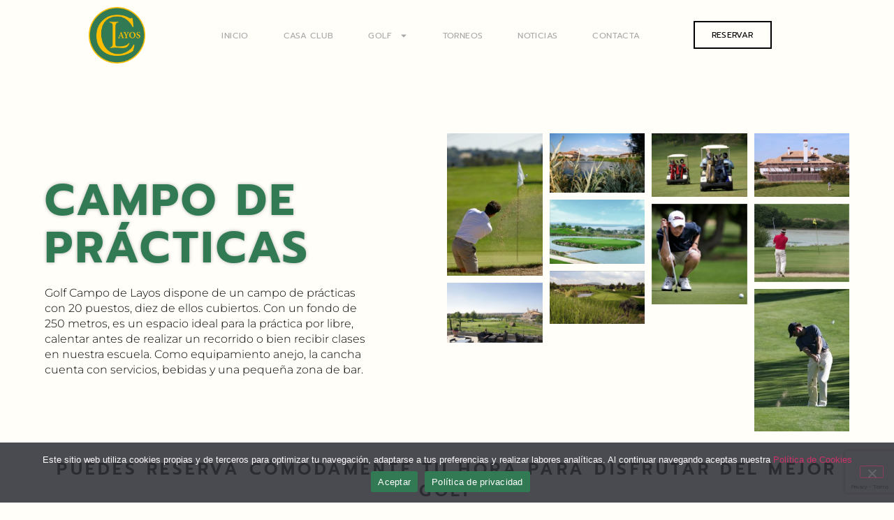

--- FILE ---
content_type: text/html; charset=UTF-8
request_url: https://golflayos.com/campo-practicas/
body_size: 19100
content:
<!doctype html>
<html lang="es">
<head>
	<meta charset="UTF-8">
	<meta name="viewport" content="width=device-width, initial-scale=1">
	<link rel="profile" href="https://gmpg.org/xfn/11">
	<title>Campo de practicas &#8211; Golf Campo de Layos</title>
<meta name='robots' content='max-image-preview:large' />
<link rel="alternate" type="application/rss+xml" title="Golf Campo de Layos &raquo; Feed" href="https://golflayos.com/feed/" />
<link rel="alternate" type="application/rss+xml" title="Golf Campo de Layos &raquo; Feed de los comentarios" href="https://golflayos.com/comments/feed/" />
<link rel="alternate" type="text/calendar" title="Golf Campo de Layos &raquo; iCal Feed" href="https://golflayos.com/eventos/?ical=1" />
<link rel="alternate" title="oEmbed (JSON)" type="application/json+oembed" href="https://golflayos.com/wp-json/oembed/1.0/embed?url=https%3A%2F%2Fgolflayos.com%2Fcampo-practicas%2F" />
<link rel="alternate" title="oEmbed (XML)" type="text/xml+oembed" href="https://golflayos.com/wp-json/oembed/1.0/embed?url=https%3A%2F%2Fgolflayos.com%2Fcampo-practicas%2F&#038;format=xml" />
<style id='wp-img-auto-sizes-contain-inline-css'>
img:is([sizes=auto i],[sizes^="auto," i]){contain-intrinsic-size:3000px 1500px}
/*# sourceURL=wp-img-auto-sizes-contain-inline-css */
</style>
<style id='wp-emoji-styles-inline-css'>

	img.wp-smiley, img.emoji {
		display: inline !important;
		border: none !important;
		box-shadow: none !important;
		height: 1em !important;
		width: 1em !important;
		margin: 0 0.07em !important;
		vertical-align: -0.1em !important;
		background: none !important;
		padding: 0 !important;
	}
/*# sourceURL=wp-emoji-styles-inline-css */
</style>
<style id='global-styles-inline-css'>
:root{--wp--preset--aspect-ratio--square: 1;--wp--preset--aspect-ratio--4-3: 4/3;--wp--preset--aspect-ratio--3-4: 3/4;--wp--preset--aspect-ratio--3-2: 3/2;--wp--preset--aspect-ratio--2-3: 2/3;--wp--preset--aspect-ratio--16-9: 16/9;--wp--preset--aspect-ratio--9-16: 9/16;--wp--preset--color--black: #000000;--wp--preset--color--cyan-bluish-gray: #abb8c3;--wp--preset--color--white: #ffffff;--wp--preset--color--pale-pink: #f78da7;--wp--preset--color--vivid-red: #cf2e2e;--wp--preset--color--luminous-vivid-orange: #ff6900;--wp--preset--color--luminous-vivid-amber: #fcb900;--wp--preset--color--light-green-cyan: #7bdcb5;--wp--preset--color--vivid-green-cyan: #00d084;--wp--preset--color--pale-cyan-blue: #8ed1fc;--wp--preset--color--vivid-cyan-blue: #0693e3;--wp--preset--color--vivid-purple: #9b51e0;--wp--preset--gradient--vivid-cyan-blue-to-vivid-purple: linear-gradient(135deg,rgb(6,147,227) 0%,rgb(155,81,224) 100%);--wp--preset--gradient--light-green-cyan-to-vivid-green-cyan: linear-gradient(135deg,rgb(122,220,180) 0%,rgb(0,208,130) 100%);--wp--preset--gradient--luminous-vivid-amber-to-luminous-vivid-orange: linear-gradient(135deg,rgb(252,185,0) 0%,rgb(255,105,0) 100%);--wp--preset--gradient--luminous-vivid-orange-to-vivid-red: linear-gradient(135deg,rgb(255,105,0) 0%,rgb(207,46,46) 100%);--wp--preset--gradient--very-light-gray-to-cyan-bluish-gray: linear-gradient(135deg,rgb(238,238,238) 0%,rgb(169,184,195) 100%);--wp--preset--gradient--cool-to-warm-spectrum: linear-gradient(135deg,rgb(74,234,220) 0%,rgb(151,120,209) 20%,rgb(207,42,186) 40%,rgb(238,44,130) 60%,rgb(251,105,98) 80%,rgb(254,248,76) 100%);--wp--preset--gradient--blush-light-purple: linear-gradient(135deg,rgb(255,206,236) 0%,rgb(152,150,240) 100%);--wp--preset--gradient--blush-bordeaux: linear-gradient(135deg,rgb(254,205,165) 0%,rgb(254,45,45) 50%,rgb(107,0,62) 100%);--wp--preset--gradient--luminous-dusk: linear-gradient(135deg,rgb(255,203,112) 0%,rgb(199,81,192) 50%,rgb(65,88,208) 100%);--wp--preset--gradient--pale-ocean: linear-gradient(135deg,rgb(255,245,203) 0%,rgb(182,227,212) 50%,rgb(51,167,181) 100%);--wp--preset--gradient--electric-grass: linear-gradient(135deg,rgb(202,248,128) 0%,rgb(113,206,126) 100%);--wp--preset--gradient--midnight: linear-gradient(135deg,rgb(2,3,129) 0%,rgb(40,116,252) 100%);--wp--preset--font-size--small: 13px;--wp--preset--font-size--medium: 20px;--wp--preset--font-size--large: 36px;--wp--preset--font-size--x-large: 42px;--wp--preset--spacing--20: 0.44rem;--wp--preset--spacing--30: 0.67rem;--wp--preset--spacing--40: 1rem;--wp--preset--spacing--50: 1.5rem;--wp--preset--spacing--60: 2.25rem;--wp--preset--spacing--70: 3.38rem;--wp--preset--spacing--80: 5.06rem;--wp--preset--shadow--natural: 6px 6px 9px rgba(0, 0, 0, 0.2);--wp--preset--shadow--deep: 12px 12px 50px rgba(0, 0, 0, 0.4);--wp--preset--shadow--sharp: 6px 6px 0px rgba(0, 0, 0, 0.2);--wp--preset--shadow--outlined: 6px 6px 0px -3px rgb(255, 255, 255), 6px 6px rgb(0, 0, 0);--wp--preset--shadow--crisp: 6px 6px 0px rgb(0, 0, 0);}:root { --wp--style--global--content-size: 800px;--wp--style--global--wide-size: 1200px; }:where(body) { margin: 0; }.wp-site-blocks > .alignleft { float: left; margin-right: 2em; }.wp-site-blocks > .alignright { float: right; margin-left: 2em; }.wp-site-blocks > .aligncenter { justify-content: center; margin-left: auto; margin-right: auto; }:where(.wp-site-blocks) > * { margin-block-start: 24px; margin-block-end: 0; }:where(.wp-site-blocks) > :first-child { margin-block-start: 0; }:where(.wp-site-blocks) > :last-child { margin-block-end: 0; }:root { --wp--style--block-gap: 24px; }:root :where(.is-layout-flow) > :first-child{margin-block-start: 0;}:root :where(.is-layout-flow) > :last-child{margin-block-end: 0;}:root :where(.is-layout-flow) > *{margin-block-start: 24px;margin-block-end: 0;}:root :where(.is-layout-constrained) > :first-child{margin-block-start: 0;}:root :where(.is-layout-constrained) > :last-child{margin-block-end: 0;}:root :where(.is-layout-constrained) > *{margin-block-start: 24px;margin-block-end: 0;}:root :where(.is-layout-flex){gap: 24px;}:root :where(.is-layout-grid){gap: 24px;}.is-layout-flow > .alignleft{float: left;margin-inline-start: 0;margin-inline-end: 2em;}.is-layout-flow > .alignright{float: right;margin-inline-start: 2em;margin-inline-end: 0;}.is-layout-flow > .aligncenter{margin-left: auto !important;margin-right: auto !important;}.is-layout-constrained > .alignleft{float: left;margin-inline-start: 0;margin-inline-end: 2em;}.is-layout-constrained > .alignright{float: right;margin-inline-start: 2em;margin-inline-end: 0;}.is-layout-constrained > .aligncenter{margin-left: auto !important;margin-right: auto !important;}.is-layout-constrained > :where(:not(.alignleft):not(.alignright):not(.alignfull)){max-width: var(--wp--style--global--content-size);margin-left: auto !important;margin-right: auto !important;}.is-layout-constrained > .alignwide{max-width: var(--wp--style--global--wide-size);}body .is-layout-flex{display: flex;}.is-layout-flex{flex-wrap: wrap;align-items: center;}.is-layout-flex > :is(*, div){margin: 0;}body .is-layout-grid{display: grid;}.is-layout-grid > :is(*, div){margin: 0;}body{padding-top: 0px;padding-right: 0px;padding-bottom: 0px;padding-left: 0px;}a:where(:not(.wp-element-button)){text-decoration: underline;}:root :where(.wp-element-button, .wp-block-button__link){background-color: #32373c;border-width: 0;color: #fff;font-family: inherit;font-size: inherit;font-style: inherit;font-weight: inherit;letter-spacing: inherit;line-height: inherit;padding-top: calc(0.667em + 2px);padding-right: calc(1.333em + 2px);padding-bottom: calc(0.667em + 2px);padding-left: calc(1.333em + 2px);text-decoration: none;text-transform: inherit;}.has-black-color{color: var(--wp--preset--color--black) !important;}.has-cyan-bluish-gray-color{color: var(--wp--preset--color--cyan-bluish-gray) !important;}.has-white-color{color: var(--wp--preset--color--white) !important;}.has-pale-pink-color{color: var(--wp--preset--color--pale-pink) !important;}.has-vivid-red-color{color: var(--wp--preset--color--vivid-red) !important;}.has-luminous-vivid-orange-color{color: var(--wp--preset--color--luminous-vivid-orange) !important;}.has-luminous-vivid-amber-color{color: var(--wp--preset--color--luminous-vivid-amber) !important;}.has-light-green-cyan-color{color: var(--wp--preset--color--light-green-cyan) !important;}.has-vivid-green-cyan-color{color: var(--wp--preset--color--vivid-green-cyan) !important;}.has-pale-cyan-blue-color{color: var(--wp--preset--color--pale-cyan-blue) !important;}.has-vivid-cyan-blue-color{color: var(--wp--preset--color--vivid-cyan-blue) !important;}.has-vivid-purple-color{color: var(--wp--preset--color--vivid-purple) !important;}.has-black-background-color{background-color: var(--wp--preset--color--black) !important;}.has-cyan-bluish-gray-background-color{background-color: var(--wp--preset--color--cyan-bluish-gray) !important;}.has-white-background-color{background-color: var(--wp--preset--color--white) !important;}.has-pale-pink-background-color{background-color: var(--wp--preset--color--pale-pink) !important;}.has-vivid-red-background-color{background-color: var(--wp--preset--color--vivid-red) !important;}.has-luminous-vivid-orange-background-color{background-color: var(--wp--preset--color--luminous-vivid-orange) !important;}.has-luminous-vivid-amber-background-color{background-color: var(--wp--preset--color--luminous-vivid-amber) !important;}.has-light-green-cyan-background-color{background-color: var(--wp--preset--color--light-green-cyan) !important;}.has-vivid-green-cyan-background-color{background-color: var(--wp--preset--color--vivid-green-cyan) !important;}.has-pale-cyan-blue-background-color{background-color: var(--wp--preset--color--pale-cyan-blue) !important;}.has-vivid-cyan-blue-background-color{background-color: var(--wp--preset--color--vivid-cyan-blue) !important;}.has-vivid-purple-background-color{background-color: var(--wp--preset--color--vivid-purple) !important;}.has-black-border-color{border-color: var(--wp--preset--color--black) !important;}.has-cyan-bluish-gray-border-color{border-color: var(--wp--preset--color--cyan-bluish-gray) !important;}.has-white-border-color{border-color: var(--wp--preset--color--white) !important;}.has-pale-pink-border-color{border-color: var(--wp--preset--color--pale-pink) !important;}.has-vivid-red-border-color{border-color: var(--wp--preset--color--vivid-red) !important;}.has-luminous-vivid-orange-border-color{border-color: var(--wp--preset--color--luminous-vivid-orange) !important;}.has-luminous-vivid-amber-border-color{border-color: var(--wp--preset--color--luminous-vivid-amber) !important;}.has-light-green-cyan-border-color{border-color: var(--wp--preset--color--light-green-cyan) !important;}.has-vivid-green-cyan-border-color{border-color: var(--wp--preset--color--vivid-green-cyan) !important;}.has-pale-cyan-blue-border-color{border-color: var(--wp--preset--color--pale-cyan-blue) !important;}.has-vivid-cyan-blue-border-color{border-color: var(--wp--preset--color--vivid-cyan-blue) !important;}.has-vivid-purple-border-color{border-color: var(--wp--preset--color--vivid-purple) !important;}.has-vivid-cyan-blue-to-vivid-purple-gradient-background{background: var(--wp--preset--gradient--vivid-cyan-blue-to-vivid-purple) !important;}.has-light-green-cyan-to-vivid-green-cyan-gradient-background{background: var(--wp--preset--gradient--light-green-cyan-to-vivid-green-cyan) !important;}.has-luminous-vivid-amber-to-luminous-vivid-orange-gradient-background{background: var(--wp--preset--gradient--luminous-vivid-amber-to-luminous-vivid-orange) !important;}.has-luminous-vivid-orange-to-vivid-red-gradient-background{background: var(--wp--preset--gradient--luminous-vivid-orange-to-vivid-red) !important;}.has-very-light-gray-to-cyan-bluish-gray-gradient-background{background: var(--wp--preset--gradient--very-light-gray-to-cyan-bluish-gray) !important;}.has-cool-to-warm-spectrum-gradient-background{background: var(--wp--preset--gradient--cool-to-warm-spectrum) !important;}.has-blush-light-purple-gradient-background{background: var(--wp--preset--gradient--blush-light-purple) !important;}.has-blush-bordeaux-gradient-background{background: var(--wp--preset--gradient--blush-bordeaux) !important;}.has-luminous-dusk-gradient-background{background: var(--wp--preset--gradient--luminous-dusk) !important;}.has-pale-ocean-gradient-background{background: var(--wp--preset--gradient--pale-ocean) !important;}.has-electric-grass-gradient-background{background: var(--wp--preset--gradient--electric-grass) !important;}.has-midnight-gradient-background{background: var(--wp--preset--gradient--midnight) !important;}.has-small-font-size{font-size: var(--wp--preset--font-size--small) !important;}.has-medium-font-size{font-size: var(--wp--preset--font-size--medium) !important;}.has-large-font-size{font-size: var(--wp--preset--font-size--large) !important;}.has-x-large-font-size{font-size: var(--wp--preset--font-size--x-large) !important;}
:root :where(.wp-block-pullquote){font-size: 1.5em;line-height: 1.6;}
/*# sourceURL=global-styles-inline-css */
</style>
<link rel='stylesheet' id='cookie-notice-front-css' href='https://golflayos.com/wp-content/plugins/cookie-notice/css/front.min.css?ver=2.5.11' media='all' />
<link rel='stylesheet' id='tribe-events-v2-single-skeleton-css' href='https://golflayos.com/wp-content/plugins/the-events-calendar/build/css/tribe-events-single-skeleton.css?ver=6.15.13' media='all' />
<link rel='stylesheet' id='tribe-events-v2-single-skeleton-full-css' href='https://golflayos.com/wp-content/plugins/the-events-calendar/build/css/tribe-events-single-full.css?ver=6.15.13' media='all' />
<link rel='stylesheet' id='tec-events-elementor-widgets-base-styles-css' href='https://golflayos.com/wp-content/plugins/the-events-calendar/build/css/integrations/plugins/elementor/widgets/widget-base.css?ver=6.15.13' media='all' />
<link rel='stylesheet' id='hello-elementor-css' href='https://golflayos.com/wp-content/themes/hello-elementor/assets/css/reset.css?ver=3.4.5' media='all' />
<link rel='stylesheet' id='hello-elementor-theme-style-css' href='https://golflayos.com/wp-content/themes/hello-elementor/assets/css/theme.css?ver=3.4.5' media='all' />
<link rel='stylesheet' id='hello-elementor-header-footer-css' href='https://golflayos.com/wp-content/themes/hello-elementor/assets/css/header-footer.css?ver=3.4.5' media='all' />
<link rel='stylesheet' id='elementor-frontend-css' href='https://golflayos.com/wp-content/plugins/elementor/assets/css/frontend.min.css?ver=3.34.0' media='all' />
<link rel='stylesheet' id='elementor-post-9-css' href='https://golflayos.com/wp-content/uploads/elementor/css/post-9.css?ver=1767825315' media='all' />
<link rel='stylesheet' id='e-animation-fadeInDown-css' href='https://golflayos.com/wp-content/plugins/elementor/assets/lib/animations/styles/fadeInDown.min.css?ver=3.34.0' media='all' />
<link rel='stylesheet' id='widget-image-css' href='https://golflayos.com/wp-content/plugins/elementor/assets/css/widget-image.min.css?ver=3.34.0' media='all' />
<link rel='stylesheet' id='widget-nav-menu-css' href='https://golflayos.com/wp-content/plugins/elementor-pro/assets/css/widget-nav-menu.min.css?ver=3.34.0' media='all' />
<link rel='stylesheet' id='e-sticky-css' href='https://golflayos.com/wp-content/plugins/elementor-pro/assets/css/modules/sticky.min.css?ver=3.34.0' media='all' />
<link rel='stylesheet' id='widget-heading-css' href='https://golflayos.com/wp-content/plugins/elementor/assets/css/widget-heading.min.css?ver=3.34.0' media='all' />
<link rel='stylesheet' id='widget-icon-list-css' href='https://golflayos.com/wp-content/plugins/elementor/assets/css/widget-icon-list.min.css?ver=3.34.0' media='all' />
<link rel='stylesheet' id='widget-social-icons-css' href='https://golflayos.com/wp-content/plugins/elementor/assets/css/widget-social-icons.min.css?ver=3.34.0' media='all' />
<link rel='stylesheet' id='e-apple-webkit-css' href='https://golflayos.com/wp-content/plugins/elementor/assets/css/conditionals/apple-webkit.min.css?ver=3.34.0' media='all' />
<link rel='stylesheet' id='swiper-css' href='https://golflayos.com/wp-content/plugins/elementor/assets/lib/swiper/v8/css/swiper.min.css?ver=8.4.5' media='all' />
<link rel='stylesheet' id='e-swiper-css' href='https://golflayos.com/wp-content/plugins/elementor/assets/css/conditionals/e-swiper.min.css?ver=3.34.0' media='all' />
<link rel='stylesheet' id='widget-gallery-css' href='https://golflayos.com/wp-content/plugins/elementor-pro/assets/css/widget-gallery.min.css?ver=3.34.0' media='all' />
<link rel='stylesheet' id='elementor-gallery-css' href='https://golflayos.com/wp-content/plugins/elementor/assets/lib/e-gallery/css/e-gallery.min.css?ver=1.2.0' media='all' />
<link rel='stylesheet' id='e-transitions-css' href='https://golflayos.com/wp-content/plugins/elementor-pro/assets/css/conditionals/transitions.min.css?ver=3.34.0' media='all' />
<link rel='stylesheet' id='elementor-post-301-css' href='https://golflayos.com/wp-content/uploads/elementor/css/post-301.css?ver=1767870368' media='all' />
<link rel='stylesheet' id='elementor-post-24-css' href='https://golflayos.com/wp-content/uploads/elementor/css/post-24.css?ver=1767825316' media='all' />
<link rel='stylesheet' id='elementor-post-21-css' href='https://golflayos.com/wp-content/uploads/elementor/css/post-21.css?ver=1767825316' media='all' />
<link rel='stylesheet' id='sib-front-css-css' href='https://golflayos.com/wp-content/plugins/mailin/css/mailin-front.css?ver=6.9' media='all' />
<link rel='stylesheet' id='elementor-gf-local-prompt-css' href='https://golflayos.com/wp-content/uploads/elementor/google-fonts/css/prompt.css?ver=1742310706' media='all' />
<link rel='stylesheet' id='elementor-gf-local-montserrat-css' href='https://golflayos.com/wp-content/uploads/elementor/google-fonts/css/montserrat.css?ver=1742310724' media='all' />
<script id="cookie-notice-front-js-before">
var cnArgs = {"ajaxUrl":"https:\/\/golflayos.com\/wp-admin\/admin-ajax.php","nonce":"5a9e2dfca3","hideEffect":"fade","position":"bottom","onScroll":false,"onScrollOffset":100,"onClick":false,"cookieName":"cookie_notice_accepted","cookieTime":2592000,"cookieTimeRejected":2592000,"globalCookie":false,"redirection":false,"cache":false,"revokeCookies":false,"revokeCookiesOpt":"automatic"};

//# sourceURL=cookie-notice-front-js-before
</script>
<script src="https://golflayos.com/wp-content/plugins/cookie-notice/js/front.min.js?ver=2.5.11" id="cookie-notice-front-js"></script>
<script src="https://golflayos.com/wp-includes/js/jquery/jquery.min.js?ver=3.7.1" id="jquery-core-js"></script>
<script src="https://golflayos.com/wp-includes/js/jquery/jquery-migrate.min.js?ver=3.4.1" id="jquery-migrate-js"></script>
<script id="sib-front-js-js-extra">
var sibErrMsg = {"invalidMail":"Please fill out valid email address","requiredField":"Please fill out required fields","invalidDateFormat":"Please fill out valid date format","invalidSMSFormat":"Please fill out valid phone number"};
var ajax_sib_front_object = {"ajax_url":"https://golflayos.com/wp-admin/admin-ajax.php","ajax_nonce":"e9986d93eb","flag_url":"https://golflayos.com/wp-content/plugins/mailin/img/flags/"};
//# sourceURL=sib-front-js-js-extra
</script>
<script src="https://golflayos.com/wp-content/plugins/mailin/js/mailin-front.js?ver=1766998912" id="sib-front-js-js"></script>
<link rel="https://api.w.org/" href="https://golflayos.com/wp-json/" /><link rel="alternate" title="JSON" type="application/json" href="https://golflayos.com/wp-json/wp/v2/pages/301" /><link rel="EditURI" type="application/rsd+xml" title="RSD" href="https://golflayos.com/xmlrpc.php?rsd" />
<meta name="generator" content="WordPress 6.9" />
<link rel="canonical" href="https://golflayos.com/campo-practicas/" />
<link rel='shortlink' href='https://golflayos.com/?p=301' />
<meta name="tec-api-version" content="v1"><meta name="tec-api-origin" content="https://golflayos.com"><link rel="alternate" href="https://golflayos.com/wp-json/tribe/events/v1/" /><meta name="generator" content="Elementor 3.34.0; features: e_font_icon_svg, additional_custom_breakpoints; settings: css_print_method-external, google_font-enabled, font_display-swap">
<!-- Google tag (gtag.js) -->
<script async src="https://www.googletagmanager.com/gtag/js?id=G-S5VLQ3BNMK"></script>
<script>
  window.dataLayer = window.dataLayer || [];
  function gtag(){dataLayer.push(arguments);}
  gtag('js', new Date());

  gtag('config', 'G-S5VLQ3BNMK');
</script>
<script src="https://www.google.com/recaptcha/enterprise.js?render=6LetOLwpAAAAAEh9AcLCbVXo3eCptGdE9lSZW-bm"></script>
<!-- Your code -->
<script>
  function onClick(e) {
    e.preventDefault();
    grecaptcha.enterprise.ready(async () => {
      const token = await grecaptcha.enterprise.execute('6LetOLwpAAAAAEh9AcLCbVXo3eCptGdE9lSZW-bm', {action: 'LOGIN'});
    });
  }
</script>
<script type="text/javascript" src="https://cdn.brevo.com/js/sdk-loader.js" async></script>
<script type="text/javascript">
  window.Brevo = window.Brevo || [];
  window.Brevo.push(['init', {"client_key":"k565gujbq8itgk6knj6x8wxw","email_id":null,"push":{"customDomain":"https:\/\/golflayos.com\/wp-content\/plugins\/mailin\/"},"service_worker_url":"sw.js?key=${key}","frame_url":"brevo-frame.html"}]);
</script>			<style>
				.e-con.e-parent:nth-of-type(n+4):not(.e-lazyloaded):not(.e-no-lazyload),
				.e-con.e-parent:nth-of-type(n+4):not(.e-lazyloaded):not(.e-no-lazyload) * {
					background-image: none !important;
				}
				@media screen and (max-height: 1024px) {
					.e-con.e-parent:nth-of-type(n+3):not(.e-lazyloaded):not(.e-no-lazyload),
					.e-con.e-parent:nth-of-type(n+3):not(.e-lazyloaded):not(.e-no-lazyload) * {
						background-image: none !important;
					}
				}
				@media screen and (max-height: 640px) {
					.e-con.e-parent:nth-of-type(n+2):not(.e-lazyloaded):not(.e-no-lazyload),
					.e-con.e-parent:nth-of-type(n+2):not(.e-lazyloaded):not(.e-no-lazyload) * {
						background-image: none !important;
					}
				}
			</style>
			<link rel="icon" href="https://golflayos.com/wp-content/uploads/2023/07/cropped-logo-layos-2-32x32.png" sizes="32x32" />
<link rel="icon" href="https://golflayos.com/wp-content/uploads/2023/07/cropped-logo-layos-2-192x192.png" sizes="192x192" />
<link rel="apple-touch-icon" href="https://golflayos.com/wp-content/uploads/2023/07/cropped-logo-layos-2-180x180.png" />
<meta name="msapplication-TileImage" content="https://golflayos.com/wp-content/uploads/2023/07/cropped-logo-layos-2-270x270.png" />
</head>
<body class="wp-singular page-template page-template-elementor_header_footer page page-id-301 wp-custom-logo wp-embed-responsive wp-theme-hello-elementor cookies-not-set tribe-no-js hello-elementor-default elementor-default elementor-template-full-width elementor-kit-9 elementor-page elementor-page-301">


<a class="skip-link screen-reader-text" href="#content">Ir al contenido</a>

		<header data-elementor-type="header" data-elementor-id="24" class="elementor elementor-24 elementor-location-header" data-elementor-post-type="elementor_library">
			<div class="elementor-element elementor-element-ef2c8f3 e-con-full e-flex e-con e-parent" data-id="ef2c8f3" data-element_type="container" data-settings="{&quot;background_background&quot;:&quot;classic&quot;,&quot;sticky&quot;:&quot;top&quot;,&quot;sticky_on&quot;:[&quot;desktop&quot;,&quot;tablet&quot;,&quot;mobile&quot;],&quot;sticky_offset&quot;:0,&quot;sticky_effects_offset&quot;:0,&quot;sticky_anchor_link_offset&quot;:0}">
		<div class="elementor-element elementor-element-4b39979 e-con-full e-flex e-con e-child" data-id="4b39979" data-element_type="container">
				<div class="elementor-element elementor-element-47ef77c animated-slow elementor-widget__width-auto elementor-invisible elementor-widget elementor-widget-theme-site-logo elementor-widget-image" data-id="47ef77c" data-element_type="widget" data-settings="{&quot;_animation&quot;:&quot;fadeInDown&quot;}" data-widget_type="theme-site-logo.default">
				<div class="elementor-widget-container">
											<a href="https://golflayos.com">
			<img fetchpriority="high" width="499" height="500" src="https://golflayos.com/wp-content/uploads/2024/03/Logo-original-Golf-Layos.png" class="attachment-full size-full wp-image-503" alt="" srcset="https://golflayos.com/wp-content/uploads/2024/03/Logo-original-Golf-Layos.png 499w, https://golflayos.com/wp-content/uploads/2024/03/Logo-original-Golf-Layos-300x300.png 300w, https://golflayos.com/wp-content/uploads/2024/03/Logo-original-Golf-Layos-150x150.png 150w" sizes="(max-width: 499px) 100vw, 499px" />				</a>
											</div>
				</div>
				</div>
		<div class="elementor-element elementor-element-950f102 e-con-full elementor-hidden-desktop e-flex e-con e-child" data-id="950f102" data-element_type="container">
				<div class="elementor-element elementor-element-36dd7b2 elementor-align-center elementor-mobile-align-center elementor-widget elementor-widget-button" data-id="36dd7b2" data-element_type="widget" data-widget_type="button.default">
				<div class="elementor-widget-container">
									<div class="elementor-button-wrapper">
					<a class="elementor-button elementor-button-link elementor-size-sm" href="https://open.imaster.golf/en/layos/" target="_blank">
						<span class="elementor-button-content-wrapper">
									<span class="elementor-button-text">Reservar</span>
					</span>
					</a>
				</div>
								</div>
				</div>
				</div>
		<div class="elementor-element elementor-element-51c0048 e-con-full e-flex e-con e-child" data-id="51c0048" data-element_type="container">
				<div class="elementor-element elementor-element-ce13c80 elementor-nav-menu--dropdown-mobile elementor-nav-menu--stretch elementor-widget__width-auto elementor-nav-menu__align-center elementor-nav-menu__text-align-aside elementor-nav-menu--toggle elementor-nav-menu--burger elementor-widget elementor-widget-nav-menu" data-id="ce13c80" data-element_type="widget" data-settings="{&quot;full_width&quot;:&quot;stretch&quot;,&quot;layout&quot;:&quot;horizontal&quot;,&quot;submenu_icon&quot;:{&quot;value&quot;:&quot;&lt;svg aria-hidden=\&quot;true\&quot; class=\&quot;e-font-icon-svg e-fas-caret-down\&quot; viewBox=\&quot;0 0 320 512\&quot; xmlns=\&quot;http:\/\/www.w3.org\/2000\/svg\&quot;&gt;&lt;path d=\&quot;M31.3 192h257.3c17.8 0 26.7 21.5 14.1 34.1L174.1 354.8c-7.8 7.8-20.5 7.8-28.3 0L17.2 226.1C4.6 213.5 13.5 192 31.3 192z\&quot;&gt;&lt;\/path&gt;&lt;\/svg&gt;&quot;,&quot;library&quot;:&quot;fa-solid&quot;},&quot;toggle&quot;:&quot;burger&quot;}" data-widget_type="nav-menu.default">
				<div class="elementor-widget-container">
								<nav aria-label="Menú" class="elementor-nav-menu--main elementor-nav-menu__container elementor-nav-menu--layout-horizontal e--pointer-none">
				<ul id="menu-1-ce13c80" class="elementor-nav-menu"><li class="menu-item menu-item-type-post_type menu-item-object-page menu-item-home menu-item-71"><a href="https://golflayos.com/" class="elementor-item">Inicio</a></li>
<li class="menu-item menu-item-type-post_type menu-item-object-page menu-item-172"><a href="https://golflayos.com/casa-club/" class="elementor-item">Casa Club</a></li>
<li class="menu-item menu-item-type-custom menu-item-object-custom current-menu-ancestor current-menu-parent menu-item-has-children menu-item-190"><a href="#" class="elementor-item elementor-item-anchor">Golf</a>
<ul class="sub-menu elementor-nav-menu--dropdown">
	<li class="menu-item menu-item-type-post_type menu-item-object-page menu-item-189"><a href="https://golflayos.com/hoyo-a-hoyo/" class="elementor-sub-item">Hoyo a hoyo</a></li>
	<li class="menu-item menu-item-type-post_type menu-item-object-page current-menu-item page_item page-item-301 current_page_item menu-item-307"><a href="https://golflayos.com/campo-practicas/" aria-current="page" class="elementor-sub-item elementor-item-active">Campo de practicas</a></li>
	<li class="menu-item menu-item-type-post_type menu-item-object-page menu-item-306"><a href="https://golflayos.com/escuela-golf/" class="elementor-sub-item">Escuela de Golf</a></li>
	<li class="menu-item menu-item-type-post_type menu-item-object-page menu-item-368"><a href="https://golflayos.com/tarifas-normas/" class="elementor-sub-item">Tarifas y normas</a></li>
</ul>
</li>
<li class="menu-item menu-item-type-post_type menu-item-object-page menu-item-428"><a href="https://golflayos.com/torneos/" class="elementor-item">Torneos</a></li>
<li class="menu-item menu-item-type-post_type menu-item-object-page menu-item-431"><a href="https://golflayos.com/noticias/" class="elementor-item">Noticias</a></li>
<li class="menu-item menu-item-type-post_type menu-item-object-page menu-item-73"><a href="https://golflayos.com/contacta/" class="elementor-item">Contacta</a></li>
</ul>			</nav>
					<div class="elementor-menu-toggle" role="button" tabindex="0" aria-label="Alternar menú" aria-expanded="false">
			<svg aria-hidden="true" role="presentation" class="elementor-menu-toggle__icon--open e-font-icon-svg e-eicon-menu-bar" viewBox="0 0 1000 1000" xmlns="http://www.w3.org/2000/svg"><path d="M104 333H896C929 333 958 304 958 271S929 208 896 208H104C71 208 42 237 42 271S71 333 104 333ZM104 583H896C929 583 958 554 958 521S929 458 896 458H104C71 458 42 487 42 521S71 583 104 583ZM104 833H896C929 833 958 804 958 771S929 708 896 708H104C71 708 42 737 42 771S71 833 104 833Z"></path></svg><svg aria-hidden="true" role="presentation" class="elementor-menu-toggle__icon--close e-font-icon-svg e-eicon-close" viewBox="0 0 1000 1000" xmlns="http://www.w3.org/2000/svg"><path d="M742 167L500 408 258 167C246 154 233 150 217 150 196 150 179 158 167 167 154 179 150 196 150 212 150 229 154 242 171 254L408 500 167 742C138 771 138 800 167 829 196 858 225 858 254 829L496 587 738 829C750 842 767 846 783 846 800 846 817 842 829 829 842 817 846 804 846 783 846 767 842 750 829 737L588 500 833 258C863 229 863 200 833 171 804 137 775 137 742 167Z"></path></svg>		</div>
					<nav class="elementor-nav-menu--dropdown elementor-nav-menu__container" aria-hidden="true">
				<ul id="menu-2-ce13c80" class="elementor-nav-menu"><li class="menu-item menu-item-type-post_type menu-item-object-page menu-item-home menu-item-71"><a href="https://golflayos.com/" class="elementor-item" tabindex="-1">Inicio</a></li>
<li class="menu-item menu-item-type-post_type menu-item-object-page menu-item-172"><a href="https://golflayos.com/casa-club/" class="elementor-item" tabindex="-1">Casa Club</a></li>
<li class="menu-item menu-item-type-custom menu-item-object-custom current-menu-ancestor current-menu-parent menu-item-has-children menu-item-190"><a href="#" class="elementor-item elementor-item-anchor" tabindex="-1">Golf</a>
<ul class="sub-menu elementor-nav-menu--dropdown">
	<li class="menu-item menu-item-type-post_type menu-item-object-page menu-item-189"><a href="https://golflayos.com/hoyo-a-hoyo/" class="elementor-sub-item" tabindex="-1">Hoyo a hoyo</a></li>
	<li class="menu-item menu-item-type-post_type menu-item-object-page current-menu-item page_item page-item-301 current_page_item menu-item-307"><a href="https://golflayos.com/campo-practicas/" aria-current="page" class="elementor-sub-item elementor-item-active" tabindex="-1">Campo de practicas</a></li>
	<li class="menu-item menu-item-type-post_type menu-item-object-page menu-item-306"><a href="https://golflayos.com/escuela-golf/" class="elementor-sub-item" tabindex="-1">Escuela de Golf</a></li>
	<li class="menu-item menu-item-type-post_type menu-item-object-page menu-item-368"><a href="https://golflayos.com/tarifas-normas/" class="elementor-sub-item" tabindex="-1">Tarifas y normas</a></li>
</ul>
</li>
<li class="menu-item menu-item-type-post_type menu-item-object-page menu-item-428"><a href="https://golflayos.com/torneos/" class="elementor-item" tabindex="-1">Torneos</a></li>
<li class="menu-item menu-item-type-post_type menu-item-object-page menu-item-431"><a href="https://golflayos.com/noticias/" class="elementor-item" tabindex="-1">Noticias</a></li>
<li class="menu-item menu-item-type-post_type menu-item-object-page menu-item-73"><a href="https://golflayos.com/contacta/" class="elementor-item" tabindex="-1">Contacta</a></li>
</ul>			</nav>
						</div>
				</div>
				</div>
		<div class="elementor-element elementor-element-3deeaa9 e-con-full elementor-hidden-tablet elementor-hidden-mobile e-flex e-con e-child" data-id="3deeaa9" data-element_type="container">
				<div class="elementor-element elementor-element-9e87b18 elementor-align-center elementor-mobile-align-center elementor-widget elementor-widget-button" data-id="9e87b18" data-element_type="widget" data-widget_type="button.default">
				<div class="elementor-widget-container">
									<div class="elementor-button-wrapper">
					<a class="elementor-button elementor-button-link elementor-size-sm" href="https://open.imaster.golf/en/layos/" target="_blank">
						<span class="elementor-button-content-wrapper">
									<span class="elementor-button-text">Reservar</span>
					</span>
					</a>
				</div>
								</div>
				</div>
				</div>
				</div>
				</header>
				<div data-elementor-type="wp-page" data-elementor-id="301" class="elementor elementor-301" data-elementor-post-type="page">
						<section class="elementor-section elementor-top-section elementor-element elementor-element-2bf09acc elementor-section-full_width elementor-section-content-middle elementor-section-height-default elementor-section-height-default" data-id="2bf09acc" data-element_type="section">
						<div class="elementor-container elementor-column-gap-no">
					<div class="elementor-column elementor-col-50 elementor-top-column elementor-element elementor-element-5e6221e1" data-id="5e6221e1" data-element_type="column">
			<div class="elementor-widget-wrap elementor-element-populated">
						<div class="elementor-element elementor-element-19e1baf elementor-widget elementor-widget-heading" data-id="19e1baf" data-element_type="widget" data-widget_type="heading.default">
				<div class="elementor-widget-container">
					<h2 class="elementor-heading-title elementor-size-default">Campo de prácticas</h2>				</div>
				</div>
				<div class="elementor-element elementor-element-5af764dc elementor-widget elementor-widget-text-editor" data-id="5af764dc" data-element_type="widget" data-widget_type="text-editor.default">
				<div class="elementor-widget-container">
									<p>Golf Campo de Layos dispone de un campo de prácticas con 20 puestos, diez de ellos cubiertos. Con un fondo de 250 metros, es un espacio ideal para la práctica por libre, calentar antes de realizar un recorrido o bien recibir clases en nuestra escuela. Como equipamiento anejo, la cancha cuenta con servicios, bebidas y una pequeña zona de bar.</p>								</div>
				</div>
					</div>
		</div>
				<div class="elementor-column elementor-col-50 elementor-top-column elementor-element elementor-element-6c61744e" data-id="6c61744e" data-element_type="column">
			<div class="elementor-widget-wrap elementor-element-populated">
						<div class="elementor-element elementor-element-78f4073 elementor-widget elementor-widget-gallery" data-id="78f4073" data-element_type="widget" data-settings="{&quot;gallery_layout&quot;:&quot;masonry&quot;,&quot;lazyload&quot;:&quot;yes&quot;,&quot;columns&quot;:4,&quot;columns_tablet&quot;:2,&quot;columns_mobile&quot;:1,&quot;gap&quot;:{&quot;unit&quot;:&quot;px&quot;,&quot;size&quot;:10,&quot;sizes&quot;:[]},&quot;gap_tablet&quot;:{&quot;unit&quot;:&quot;px&quot;,&quot;size&quot;:10,&quot;sizes&quot;:[]},&quot;gap_mobile&quot;:{&quot;unit&quot;:&quot;px&quot;,&quot;size&quot;:10,&quot;sizes&quot;:[]},&quot;link_to&quot;:&quot;file&quot;,&quot;overlay_background&quot;:&quot;yes&quot;,&quot;content_hover_animation&quot;:&quot;fade-in&quot;}" data-widget_type="gallery.default">
				<div class="elementor-widget-container">
							<div class="elementor-gallery__container">
							<a class="e-gallery-item elementor-gallery-item elementor-animated-content" href="https://golflayos.com/wp-content/uploads/2023/10/Torneo11-1-scaled.jpg" data-elementor-open-lightbox="yes" data-elementor-lightbox-slideshow="78f4073" data-elementor-lightbox-title="Torneo11 (1)" data-e-action-hash="#elementor-action%3Aaction%3Dlightbox%26settings%3DeyJpZCI6MzI2LCJ1cmwiOiJodHRwczpcL1wvZ29sZmxheW9zLmNvbVwvd3AtY29udGVudFwvdXBsb2Fkc1wvMjAyM1wvMTBcL1Rvcm5lbzExLTEtc2NhbGVkLmpwZyIsInNsaWRlc2hvdyI6Ijc4ZjQwNzMifQ%3D%3D">
					<div class="e-gallery-image elementor-gallery-item__image" data-thumbnail="https://golflayos.com/wp-content/uploads/2023/10/Torneo11-1-200x300.jpg" data-width="200" data-height="300" aria-label="" role="img" ></div>
											<div class="elementor-gallery-item__overlay"></div>
														</a>
							<a class="e-gallery-item elementor-gallery-item elementor-animated-content" href="https://golflayos.com/wp-content/uploads/2023/10/VISTAS-CAMPO-1.jpg" data-elementor-open-lightbox="yes" data-elementor-lightbox-slideshow="78f4073" data-elementor-lightbox-title="VISTAS-CAMPO (1)" data-e-action-hash="#elementor-action%3Aaction%3Dlightbox%26settings%3DeyJpZCI6MzI3LCJ1cmwiOiJodHRwczpcL1wvZ29sZmxheW9zLmNvbVwvd3AtY29udGVudFwvdXBsb2Fkc1wvMjAyM1wvMTBcL1ZJU1RBUy1DQU1QTy0xLmpwZyIsInNsaWRlc2hvdyI6Ijc4ZjQwNzMifQ%3D%3D">
					<div class="e-gallery-image elementor-gallery-item__image" data-thumbnail="https://golflayos.com/wp-content/uploads/2023/10/VISTAS-CAMPO-1-300x187.jpg" data-width="300" data-height="187" aria-label="" role="img" ></div>
											<div class="elementor-gallery-item__overlay"></div>
														</a>
							<a class="e-gallery-item elementor-gallery-item elementor-animated-content" href="https://golflayos.com/wp-content/uploads/2023/10/IMG_7989-1-scaled.jpg" data-elementor-open-lightbox="yes" data-elementor-lightbox-slideshow="78f4073" data-elementor-lightbox-title="IMG_7989 (1)" data-e-action-hash="#elementor-action%3Aaction%3Dlightbox%26settings%3DeyJpZCI6MzI4LCJ1cmwiOiJodHRwczpcL1wvZ29sZmxheW9zLmNvbVwvd3AtY29udGVudFwvdXBsb2Fkc1wvMjAyM1wvMTBcL0lNR183OTg5LTEtc2NhbGVkLmpwZyIsInNsaWRlc2hvdyI6Ijc4ZjQwNzMifQ%3D%3D">
					<div class="e-gallery-image elementor-gallery-item__image" data-thumbnail="https://golflayos.com/wp-content/uploads/2023/10/IMG_7989-1-300x200.jpg" data-width="300" data-height="200" aria-label="" role="img" ></div>
											<div class="elementor-gallery-item__overlay"></div>
														</a>
							<a class="e-gallery-item elementor-gallery-item elementor-animated-content" href="https://golflayos.com/wp-content/uploads/2023/10/MG_0075-1.jpg" data-elementor-open-lightbox="yes" data-elementor-lightbox-slideshow="78f4073" data-elementor-lightbox-title="MG_0075 (1)" data-e-action-hash="#elementor-action%3Aaction%3Dlightbox%26settings%3DeyJpZCI6MzI5LCJ1cmwiOiJodHRwczpcL1wvZ29sZmxheW9zLmNvbVwvd3AtY29udGVudFwvdXBsb2Fkc1wvMjAyM1wvMTBcL01HXzAwNzUtMS5qcGciLCJzbGlkZXNob3ciOiI3OGY0MDczIn0%3D">
					<div class="e-gallery-image elementor-gallery-item__image" data-thumbnail="https://golflayos.com/wp-content/uploads/2023/10/MG_0075-1-300x200.jpg" data-width="300" data-height="200" aria-label="" role="img" ></div>
											<div class="elementor-gallery-item__overlay"></div>
														</a>
							<a class="e-gallery-item elementor-gallery-item elementor-animated-content" href="https://golflayos.com/wp-content/uploads/2023/10/4-1.png" data-elementor-open-lightbox="yes" data-elementor-lightbox-slideshow="78f4073" data-elementor-lightbox-title="4 (1)" data-e-action-hash="#elementor-action%3Aaction%3Dlightbox%26settings%3DeyJpZCI6MzMwLCJ1cmwiOiJodHRwczpcL1wvZ29sZmxheW9zLmNvbVwvd3AtY29udGVudFwvdXBsb2Fkc1wvMjAyM1wvMTBcLzQtMS5wbmciLCJzbGlkZXNob3ciOiI3OGY0MDczIn0%3D">
					<div class="e-gallery-image elementor-gallery-item__image" data-thumbnail="https://golflayos.com/wp-content/uploads/2023/10/4-1-300x202.png" data-width="300" data-height="202" aria-label="" role="img" ></div>
											<div class="elementor-gallery-item__overlay"></div>
														</a>
							<a class="e-gallery-item elementor-gallery-item elementor-animated-content" href="https://golflayos.com/wp-content/uploads/2023/10/03-1.jpg" data-elementor-open-lightbox="yes" data-elementor-lightbox-slideshow="78f4073" data-elementor-lightbox-title="03 (1)" data-e-action-hash="#elementor-action%3Aaction%3Dlightbox%26settings%3DeyJpZCI6MzMxLCJ1cmwiOiJodHRwczpcL1wvZ29sZmxheW9zLmNvbVwvd3AtY29udGVudFwvdXBsb2Fkc1wvMjAyM1wvMTBcLzAzLTEuanBnIiwic2xpZGVzaG93IjoiNzhmNDA3MyJ9">
					<div class="e-gallery-image elementor-gallery-item__image" data-thumbnail="https://golflayos.com/wp-content/uploads/2023/10/03-1-284x300.jpg" data-width="284" data-height="300" aria-label="" role="img" ></div>
											<div class="elementor-gallery-item__overlay"></div>
														</a>
							<a class="e-gallery-item elementor-gallery-item elementor-animated-content" href="https://golflayos.com/wp-content/uploads/2023/10/02-1.jpg" data-elementor-open-lightbox="yes" data-elementor-lightbox-slideshow="78f4073" data-elementor-lightbox-title="02 (1)" data-e-action-hash="#elementor-action%3Aaction%3Dlightbox%26settings%3DeyJpZCI6MzMyLCJ1cmwiOiJodHRwczpcL1wvZ29sZmxheW9zLmNvbVwvd3AtY29udGVudFwvdXBsb2Fkc1wvMjAyM1wvMTBcLzAyLTEuanBnIiwic2xpZGVzaG93IjoiNzhmNDA3MyJ9">
					<div class="e-gallery-image elementor-gallery-item__image" data-thumbnail="https://golflayos.com/wp-content/uploads/2023/10/02-1-300x246.jpg" data-width="300" data-height="246" aria-label="" role="img" ></div>
											<div class="elementor-gallery-item__overlay"></div>
														</a>
							<a class="e-gallery-item elementor-gallery-item elementor-animated-content" href="https://golflayos.com/wp-content/uploads/2023/10/2.png" data-elementor-open-lightbox="yes" data-elementor-lightbox-slideshow="78f4073" data-elementor-lightbox-title="2" data-e-action-hash="#elementor-action%3Aaction%3Dlightbox%26settings%3DeyJpZCI6MzMzLCJ1cmwiOiJodHRwczpcL1wvZ29sZmxheW9zLmNvbVwvd3AtY29udGVudFwvdXBsb2Fkc1wvMjAyM1wvMTBcLzIucG5nIiwic2xpZGVzaG93IjoiNzhmNDA3MyJ9">
					<div class="e-gallery-image elementor-gallery-item__image" data-thumbnail="https://golflayos.com/wp-content/uploads/2023/10/2-300x168.png" data-width="300" data-height="168" aria-label="" role="img" ></div>
											<div class="elementor-gallery-item__overlay"></div>
														</a>
							<a class="e-gallery-item elementor-gallery-item elementor-animated-content" href="https://golflayos.com/wp-content/uploads/2023/10/foto-01-1.jpg" data-elementor-open-lightbox="yes" data-elementor-lightbox-slideshow="78f4073" data-elementor-lightbox-title="foto-01 (1)" data-e-action-hash="#elementor-action%3Aaction%3Dlightbox%26settings%3DeyJpZCI6MzM0LCJ1cmwiOiJodHRwczpcL1wvZ29sZmxheW9zLmNvbVwvd3AtY29udGVudFwvdXBsb2Fkc1wvMjAyM1wvMTBcL2ZvdG8tMDEtMS5qcGciLCJzbGlkZXNob3ciOiI3OGY0MDczIn0%3D">
					<div class="e-gallery-image elementor-gallery-item__image" data-thumbnail="https://golflayos.com/wp-content/uploads/2023/10/foto-01-1-300x188.jpg" data-width="300" data-height="188" aria-label="" role="img" ></div>
											<div class="elementor-gallery-item__overlay"></div>
														</a>
							<a class="e-gallery-item elementor-gallery-item elementor-animated-content" href="https://golflayos.com/wp-content/uploads/2023/10/3-1-scaled.jpg" data-elementor-open-lightbox="yes" data-elementor-lightbox-slideshow="78f4073" data-elementor-lightbox-title="3 (1)" data-e-action-hash="#elementor-action%3Aaction%3Dlightbox%26settings%3DeyJpZCI6MzM1LCJ1cmwiOiJodHRwczpcL1wvZ29sZmxheW9zLmNvbVwvd3AtY29udGVudFwvdXBsb2Fkc1wvMjAyM1wvMTBcLzMtMS1zY2FsZWQuanBnIiwic2xpZGVzaG93IjoiNzhmNDA3MyJ9">
					<div class="e-gallery-image elementor-gallery-item__image" data-thumbnail="https://golflayos.com/wp-content/uploads/2023/10/3-1-200x300.jpg" data-width="200" data-height="300" aria-label="" role="img" ></div>
											<div class="elementor-gallery-item__overlay"></div>
														</a>
					</div>
					</div>
				</div>
					</div>
		</div>
					</div>
		</section>
				<section class="elementor-section elementor-top-section elementor-element elementor-element-15c77d2 elementor-section-full_width elementor-section-height-default elementor-section-height-default" data-id="15c77d2" data-element_type="section">
						<div class="elementor-container elementor-column-gap-no">
					<div class="elementor-column elementor-col-100 elementor-top-column elementor-element elementor-element-d470481" data-id="d470481" data-element_type="column">
			<div class="elementor-widget-wrap elementor-element-populated">
						<div class="elementor-element elementor-element-d8363e3 elementor-widget elementor-widget-heading" data-id="d8363e3" data-element_type="widget" data-widget_type="heading.default">
				<div class="elementor-widget-container">
					<h3 class="elementor-heading-title elementor-size-default">puedes reserva cómodamente tu hora para disfrutar del mejor golf</h3>				</div>
				</div>
				<div class="elementor-element elementor-element-00e9f41 elementor-align-center elementor-widget elementor-widget-button" data-id="00e9f41" data-element_type="widget" data-widget_type="button.default">
				<div class="elementor-widget-container">
									<div class="elementor-button-wrapper">
					<a class="elementor-button elementor-button-link elementor-size-sm" href="#">
						<span class="elementor-button-content-wrapper">
									<span class="elementor-button-text">Reserva</span>
					</span>
					</a>
				</div>
								</div>
				</div>
					</div>
		</div>
					</div>
		</section>
				</div>
				<footer data-elementor-type="footer" data-elementor-id="21" class="elementor elementor-21 elementor-location-footer" data-elementor-post-type="elementor_library">
					<section class="elementor-section elementor-top-section elementor-element elementor-element-39ca445a elementor-section-content-middle elementor-section-boxed elementor-section-height-default elementor-section-height-default" data-id="39ca445a" data-element_type="section">
						<div class="elementor-container elementor-column-gap-no">
					<div class="elementor-column elementor-col-100 elementor-top-column elementor-element elementor-element-1cb415c7" data-id="1cb415c7" data-element_type="column">
			<div class="elementor-widget-wrap elementor-element-populated">
						<div class="elementor-element elementor-element-2281eb92 elementor-widget elementor-widget-heading" data-id="2281eb92" data-element_type="widget" data-widget_type="heading.default">
				<div class="elementor-widget-container">
					<h2 class="elementor-heading-title elementor-size-default">Disfruta del mejor golf</h2>				</div>
				</div>
				<div class="elementor-element elementor-element-46295713 elementor-widget elementor-widget-text-editor" data-id="46295713" data-element_type="widget" data-widget_type="text-editor.default">
				<div class="elementor-widget-container">
									<p>Si tienes cualquier duda o necesites contactar, puedes preguntarnos a través del email o el teléfono.</p>								</div>
				</div>
				<div class="elementor-element elementor-element-492714a4 elementor-align-center elementor-widget elementor-widget-button" data-id="492714a4" data-element_type="widget" data-widget_type="button.default">
				<div class="elementor-widget-container">
									<div class="elementor-button-wrapper">
					<a class="elementor-button elementor-button-link elementor-size-sm" href="/contacta">
						<span class="elementor-button-content-wrapper">
									<span class="elementor-button-text">Contacta</span>
					</span>
					</a>
				</div>
								</div>
				</div>
					</div>
		</div>
					</div>
		</section>
				<section class="elementor-section elementor-top-section elementor-element elementor-element-7f0cc7a3 elementor-section-full_width elementor-section-height-default elementor-section-height-default" data-id="7f0cc7a3" data-element_type="section" data-settings="{&quot;background_background&quot;:&quot;classic&quot;}">
						<div class="elementor-container elementor-column-gap-no">
					<div class="elementor-column elementor-col-33 elementor-top-column elementor-element elementor-element-1de1431e" data-id="1de1431e" data-element_type="column">
			<div class="elementor-widget-wrap elementor-element-populated">
						<div class="elementor-element elementor-element-4bb2d025 elementor-widget__width-auto elementor-widget-tablet__width-inherit elementor-widget elementor-widget-theme-site-logo elementor-widget-image" data-id="4bb2d025" data-element_type="widget" data-widget_type="theme-site-logo.default">
				<div class="elementor-widget-container">
											<a href="https://golflayos.com">
			<img width="499" height="500" src="https://golflayos.com/wp-content/uploads/2024/03/Logo-original-Golf-Layos.png" class="attachment-full size-full wp-image-503" alt="" srcset="https://golflayos.com/wp-content/uploads/2024/03/Logo-original-Golf-Layos.png 499w, https://golflayos.com/wp-content/uploads/2024/03/Logo-original-Golf-Layos-300x300.png 300w, https://golflayos.com/wp-content/uploads/2024/03/Logo-original-Golf-Layos-150x150.png 150w" sizes="(max-width: 499px) 100vw, 499px" />				</a>
											</div>
				</div>
					</div>
		</div>
				<div class="elementor-column elementor-col-33 elementor-top-column elementor-element elementor-element-4f985767" data-id="4f985767" data-element_type="column">
			<div class="elementor-widget-wrap elementor-element-populated">
						<div class="elementor-element elementor-element-32b7021e elementor-widget elementor-widget-heading" data-id="32b7021e" data-element_type="widget" data-widget_type="heading.default">
				<div class="elementor-widget-container">
					<h4 class="elementor-heading-title elementor-size-default">¡Ven a visitarnos!</h4>				</div>
				</div>
				<div class="elementor-element elementor-element-15bfc67f elementor-icon-list--layout-traditional elementor-list-item-link-full_width elementor-widget elementor-widget-icon-list" data-id="15bfc67f" data-element_type="widget" data-widget_type="icon-list.default">
				<div class="elementor-widget-container">
							<ul class="elementor-icon-list-items">
							<li class="elementor-icon-list-item">
											<span class="elementor-icon-list-icon">
							<svg aria-hidden="true" class="e-font-icon-svg e-fas-map-marker-alt" viewBox="0 0 384 512" xmlns="http://www.w3.org/2000/svg"><path d="M172.268 501.67C26.97 291.031 0 269.413 0 192 0 85.961 85.961 0 192 0s192 85.961 192 192c0 77.413-26.97 99.031-172.268 309.67-9.535 13.774-29.93 13.773-39.464 0zM192 272c44.183 0 80-35.817 80-80s-35.817-80-80-80-80 35.817-80 80 35.817 80 80 80z"></path></svg>						</span>
										<span class="elementor-icon-list-text">Carretera CM-4013, Toledo-Piedrabuena, km. 12,5. 45123 – LAYOS (Toledo).</span>
									</li>
								<li class="elementor-icon-list-item">
											<a href="tel:925376745">

												<span class="elementor-icon-list-icon">
							<svg aria-hidden="true" class="e-font-icon-svg e-fas-phone-alt" viewBox="0 0 512 512" xmlns="http://www.w3.org/2000/svg"><path d="M497.39 361.8l-112-48a24 24 0 0 0-28 6.9l-49.6 60.6A370.66 370.66 0 0 1 130.6 204.11l60.6-49.6a23.94 23.94 0 0 0 6.9-28l-48-112A24.16 24.16 0 0 0 122.6.61l-104 24A24 24 0 0 0 0 48c0 256.5 207.9 464 464 464a24 24 0 0 0 23.4-18.6l24-104a24.29 24.29 0 0 0-14.01-27.6z"></path></svg>						</span>
										<span class="elementor-icon-list-text">Teléfono: 925376745</span>
											</a>
									</li>
								<li class="elementor-icon-list-item">
											<a href="mailto:%20info@layos-golf.com">

												<span class="elementor-icon-list-icon">
							<svg aria-hidden="true" class="e-font-icon-svg e-fas-envelope" viewBox="0 0 512 512" xmlns="http://www.w3.org/2000/svg"><path d="M502.3 190.8c3.9-3.1 9.7-.2 9.7 4.7V400c0 26.5-21.5 48-48 48H48c-26.5 0-48-21.5-48-48V195.6c0-5 5.7-7.8 9.7-4.7 22.4 17.4 52.1 39.5 154.1 113.6 21.1 15.4 56.7 47.8 92.2 47.6 35.7.3 72-32.8 92.3-47.6 102-74.1 131.6-96.3 154-113.7zM256 320c23.2.4 56.6-29.2 73.4-41.4 132.7-96.3 142.8-104.7 173.4-128.7 5.8-4.5 9.2-11.5 9.2-18.9v-19c0-26.5-21.5-48-48-48H48C21.5 64 0 85.5 0 112v19c0 7.4 3.4 14.3 9.2 18.9 30.6 23.9 40.7 32.4 173.4 128.7 16.8 12.2 50.2 41.8 73.4 41.4z"></path></svg>						</span>
										<span class="elementor-icon-list-text">Email: info@layos-golf.com</span>
											</a>
									</li>
						</ul>
						</div>
				</div>
				<div class="elementor-element elementor-element-7883b7f e-grid-align-left e-grid-align-tablet-center elementor-grid-mobile-1 e-grid-align-mobile-left elementor-shape-rounded elementor-grid-0 elementor-widget elementor-widget-social-icons" data-id="7883b7f" data-element_type="widget" data-widget_type="social-icons.default">
				<div class="elementor-widget-container">
							<div class="elementor-social-icons-wrapper elementor-grid" role="list">
							<span class="elementor-grid-item" role="listitem">
					<a class="elementor-icon elementor-social-icon elementor-social-icon-facebook-f elementor-repeater-item-6e17e5f" href="https://www.facebook.com/golflayos/" target="_blank">
						<span class="elementor-screen-only">Facebook-f</span>
						<svg aria-hidden="true" class="e-font-icon-svg e-fab-facebook-f" viewBox="0 0 320 512" xmlns="http://www.w3.org/2000/svg"><path d="M279.14 288l14.22-92.66h-88.91v-60.13c0-25.35 12.42-50.06 52.24-50.06h40.42V6.26S260.43 0 225.36 0c-73.22 0-121.08 44.38-121.08 124.72v70.62H22.89V288h81.39v224h100.17V288z"></path></svg>					</a>
				</span>
							<span class="elementor-grid-item" role="listitem">
					<a class="elementor-icon elementor-social-icon elementor-social-icon- elementor-repeater-item-14e3603" href="https://www.instagram.com/golflayos/" target="_blank">
						<span class="elementor-screen-only"></span>
						<svg xmlns="http://www.w3.org/2000/svg" id="aaf4d88f-6908-42b9-b3d6-5d6a3ec06a43" data-name="Layer 1" width="27" height="26" viewBox="0 0 27 26"><path d="M26.9922,13.12c0-1.952.0071-3.904-.0054-5.856a7.4912,7.4912,0,0,0-.12-1.3338,6.9762,6.9762,0,0,0-2.4989-4.1911,7.3149,7.3149,0,0,0-4.73-1.7279c-4.031-.02-8.0623-.0061-12.0935-.0071a7.347,7.347,0,0,0-3.6653.907,6.9367,6.9367,0,0,0-3.85,6.2265C-.025,11.0332.0121,14.93.0169,18.8272a6.5069,6.5069,0,0,0,.8908,3.3475A7.2785,7.2785,0,0,0,7.419,25.9708c4.0565.0558,8.1145.0148,12.1719.0131a7.6378,7.6378,0,0,0,4.9015-1.8408,6.9218,6.9218,0,0,0,2.4928-5.276C27.0143,16.9517,26.9915,15.0354,26.9922,13.12ZM13.4174,20.21a7.3625,7.3625,0,0,1-7.4061-7.2182,7.3505,7.3505,0,0,1,7.4992-7.2115,7.3516,7.3516,0,0,1,7.4852,7.2146A7.37,7.37,0,0,1,13.4174,20.21ZM22.4962,5.7791a1.48,1.48,0,0,1-1.5005-1.4476,1.5014,1.5014,0,0,1,3-.0009A1.481,1.481,0,0,1,22.4962,5.7791Z" transform="translate(0 0)" style="fill-rule:evenodd"></path><path d="M13.4969,8.3571a4.7331,4.7331,0,0,0-4.8183,4.6445,4.74,4.74,0,0,0,4.8241,4.6413,4.74,4.74,0,0,0,4.8187-4.6466A4.7342,4.7342,0,0,0,13.4969,8.3571Z" transform="translate(0 0)" style="fill-rule:evenodd"></path></svg>					</a>
				</span>
							<span class="elementor-grid-item" role="listitem">
					<a class="elementor-icon elementor-social-icon elementor-social-icon-x-twitter elementor-repeater-item-2d47b27" href="https://twitter.com/layosgolf" target="_blank">
						<span class="elementor-screen-only">X-twitter</span>
						<svg aria-hidden="true" class="e-font-icon-svg e-fab-x-twitter" viewBox="0 0 512 512" xmlns="http://www.w3.org/2000/svg"><path d="M389.2 48h70.6L305.6 224.2 487 464H345L233.7 318.6 106.5 464H35.8L200.7 275.5 26.8 48H172.4L272.9 180.9 389.2 48zM364.4 421.8h39.1L151.1 88h-42L364.4 421.8z"></path></svg>					</a>
				</span>
					</div>
						</div>
				</div>
					</div>
		</div>
				<div class="elementor-column elementor-col-33 elementor-top-column elementor-element elementor-element-66fddd4" data-id="66fddd4" data-element_type="column">
			<div class="elementor-widget-wrap elementor-element-populated">
						<div class="elementor-element elementor-element-6ebd660 elementor-widget elementor-widget-heading" data-id="6ebd660" data-element_type="widget" data-widget_type="heading.default">
				<div class="elementor-widget-container">
					<h4 class="elementor-heading-title elementor-size-default">Únete a nuestra Newsletter</h4>				</div>
				</div>
				<div class="elementor-element elementor-element-f1e5382 elementor-widget elementor-widget-shortcode" data-id="f1e5382" data-element_type="widget" data-widget_type="shortcode.default">
				<div class="elementor-widget-container">
							<div class="elementor-shortcode">					<script type="text/javascript">
						var gCaptchaSibWidget;
                        var onloadSibCallbackInvisible = function () {

                            var element = document.getElementsByClassName('sib-default-btn');
                            var countInvisible = 0;
                            var indexArray = [];
                            jQuery('.sib-default-btn').each(function (index, el) {
                                if ((jQuery(el).attr('id') == "invisible")) {
                                    indexArray[countInvisible] = index;
                                    countInvisible++
                                }
                            });

                            jQuery('.invi-recaptcha').each(function (index, el) {
                                grecaptcha.render(element[indexArray[index]], {
                                    'sitekey': jQuery(el).attr('data-sitekey'),
                                    'callback': sibVerifyCallback,
                                });
                            });
                        };
					</script>
					                <script src="https://www.google.com/recaptcha/api.js?onload=onloadSibCallbackInvisible&render=explicit" async defer></script>
				
			<form id="sib_signup_form_1" method="post" class="sib_signup_form">
				<div class="sib_loader" style="display:none;"><img
							src="https://golflayos.com/wp-includes/images/spinner.gif" alt="loader"></div>
				<input type="hidden" name="sib_form_action" value="subscribe_form_submit">
				<input type="hidden" name="sib_form_id" value="1">
                <input type="hidden" name="sib_form_alert_notice" value="Por favor, rellena este campo">
                <input type="hidden" name="sib_form_invalid_email_notice" value="Tu dirección de correo no es válida">
                <input type="hidden" name="sib_security" value="e9986d93eb">
				<div class="sib_signup_box_inside_1">
					<div style="/*display:none*/" class="sib_msg_disp">
					</div>
                                            <div id="sib_captcha_invisible" class="invi-recaptcha" data-sitekey="6LeITu0pAAAAAKCg_JawS_7gUww1ZmNxDItmbPzS"></div>
                    					
<p class="sib-NOMBRE-area"> 
    <label class="sib-NOMBRE-area">NOMBRE*</label> 
    <input type="text" class="sib-NOMBRE-area" name="NOMBRE" required="required"> 
</p>
<p class="sib-email-area">
    EMAIL*
    <input type="email" class="sib-email-area" name="email" required="required">
</p>
<input type="checkbox" name="terms" required="required"> HE LEÍDO Y ACEPTO LA <a href="https://golflayos.com/politica-privacidad">POLÍTICA DE PRIVACIDAD</a>
</br></br>
<p>
    <input type="submit" id="invisible" class="sib-default-btn" value="SUSCRÍBETE">
</p>				</div>
			</form>
			<style>
				form#sib_signup_form_1 p.sib-alert-message {
    padding: 6px 12px;
    margin-bottom: 20px;
    border: 1px solid transparent;
    border-radius: 4px;
    -webkit-box-sizing: border-box;
    -moz-box-sizing: border-box;
    box-sizing: border-box;
}
form#sib_signup_form_1 p.sib-alert-message-error {
    background-color: #f2dede;
    border-color: #ebccd1;
    color: #a94442;
}
form#sib_signup_form_1 p.sib-alert-message-success {
    background-color: #dff0d8;
    border-color: #d6e9c6;
    color: #3c763d;
}
form#sib_signup_form_1 p.sib-alert-message-warning {
    background-color: #fcf8e3;
    border-color: #faebcc;
    color: #8a6d3b;
}
			</style>
			</div>
						</div>
				</div>
					</div>
		</div>
					</div>
		</section>
				</footer>
		
<script type="speculationrules">
{"prefetch":[{"source":"document","where":{"and":[{"href_matches":"/*"},{"not":{"href_matches":["/wp-*.php","/wp-admin/*","/wp-content/uploads/*","/wp-content/*","/wp-content/plugins/*","/wp-content/themes/hello-elementor/*","/*\\?(.+)"]}},{"not":{"selector_matches":"a[rel~=\"nofollow\"]"}},{"not":{"selector_matches":".no-prefetch, .no-prefetch a"}}]},"eagerness":"conservative"}]}
</script>
		<script>
		( function ( body ) {
			'use strict';
			body.className = body.className.replace( /\btribe-no-js\b/, 'tribe-js' );
		} )( document.body );
		</script>
		<script> /* <![CDATA[ */var tribe_l10n_datatables = {"aria":{"sort_ascending":": activate to sort column ascending","sort_descending":": activate to sort column descending"},"length_menu":"Show _MENU_ entries","empty_table":"No data available in table","info":"Showing _START_ to _END_ of _TOTAL_ entries","info_empty":"Showing 0 to 0 of 0 entries","info_filtered":"(filtered from _MAX_ total entries)","zero_records":"No matching records found","search":"Search:","all_selected_text":"All items on this page were selected. ","select_all_link":"Select all pages","clear_selection":"Clear Selection.","pagination":{"all":"All","next":"Next","previous":"Previous"},"select":{"rows":{"0":"","_":": Selected %d rows","1":": Selected 1 row"}},"datepicker":{"dayNames":["domingo","lunes","martes","mi\u00e9rcoles","jueves","viernes","s\u00e1bado"],"dayNamesShort":["Dom","Lun","Mar","Mi\u00e9","Jue","Vie","S\u00e1b"],"dayNamesMin":["D","L","M","X","J","V","S"],"monthNames":["enero","febrero","marzo","abril","mayo","junio","julio","agosto","septiembre","octubre","noviembre","diciembre"],"monthNamesShort":["enero","febrero","marzo","abril","mayo","junio","julio","agosto","septiembre","octubre","noviembre","diciembre"],"monthNamesMin":["Ene","Feb","Mar","Abr","May","Jun","Jul","Ago","Sep","Oct","Nov","Dic"],"nextText":"Next","prevText":"Prev","currentText":"Today","closeText":"Done","today":"Today","clear":"Clear"}};/* ]]> */ </script>			<script>
				const lazyloadRunObserver = () => {
					const lazyloadBackgrounds = document.querySelectorAll( `.e-con.e-parent:not(.e-lazyloaded)` );
					const lazyloadBackgroundObserver = new IntersectionObserver( ( entries ) => {
						entries.forEach( ( entry ) => {
							if ( entry.isIntersecting ) {
								let lazyloadBackground = entry.target;
								if( lazyloadBackground ) {
									lazyloadBackground.classList.add( 'e-lazyloaded' );
								}
								lazyloadBackgroundObserver.unobserve( entry.target );
							}
						});
					}, { rootMargin: '200px 0px 200px 0px' } );
					lazyloadBackgrounds.forEach( ( lazyloadBackground ) => {
						lazyloadBackgroundObserver.observe( lazyloadBackground );
					} );
				};
				const events = [
					'DOMContentLoaded',
					'elementor/lazyload/observe',
				];
				events.forEach( ( event ) => {
					document.addEventListener( event, lazyloadRunObserver );
				} );
			</script>
			<script src="https://golflayos.com/wp-content/plugins/the-events-calendar/common/build/js/user-agent.js?ver=da75d0bdea6dde3898df" id="tec-user-agent-js"></script>
<script src="https://golflayos.com/wp-content/themes/hello-elementor/assets/js/hello-frontend.js?ver=3.4.5" id="hello-theme-frontend-js"></script>
<script src="https://golflayos.com/wp-content/plugins/elementor/assets/js/webpack.runtime.min.js?ver=3.34.0" id="elementor-webpack-runtime-js"></script>
<script src="https://golflayos.com/wp-content/plugins/elementor/assets/js/frontend-modules.min.js?ver=3.34.0" id="elementor-frontend-modules-js"></script>
<script src="https://golflayos.com/wp-includes/js/jquery/ui/core.min.js?ver=1.13.3" id="jquery-ui-core-js"></script>
<script id="elementor-frontend-js-before">
var elementorFrontendConfig = {"environmentMode":{"edit":false,"wpPreview":false,"isScriptDebug":false},"i18n":{"shareOnFacebook":"Compartir en Facebook","shareOnTwitter":"Compartir en Twitter","pinIt":"Pinear","download":"Descargar","downloadImage":"Descargar imagen","fullscreen":"Pantalla completa","zoom":"Zoom","share":"Compartir","playVideo":"Reproducir v\u00eddeo","previous":"Anterior","next":"Siguiente","close":"Cerrar","a11yCarouselPrevSlideMessage":"Diapositiva anterior","a11yCarouselNextSlideMessage":"Diapositiva siguiente","a11yCarouselFirstSlideMessage":"Esta es la primera diapositiva","a11yCarouselLastSlideMessage":"Esta es la \u00faltima diapositiva","a11yCarouselPaginationBulletMessage":"Ir a la diapositiva"},"is_rtl":false,"breakpoints":{"xs":0,"sm":480,"md":768,"lg":1025,"xl":1440,"xxl":1600},"responsive":{"breakpoints":{"mobile":{"label":"M\u00f3vil vertical","value":767,"default_value":767,"direction":"max","is_enabled":true},"mobile_extra":{"label":"M\u00f3vil horizontal","value":880,"default_value":880,"direction":"max","is_enabled":false},"tablet":{"label":"Tableta vertical","value":1024,"default_value":1024,"direction":"max","is_enabled":true},"tablet_extra":{"label":"Tableta horizontal","value":1200,"default_value":1200,"direction":"max","is_enabled":false},"laptop":{"label":"Port\u00e1til","value":1366,"default_value":1366,"direction":"max","is_enabled":false},"widescreen":{"label":"Pantalla grande","value":2400,"default_value":2400,"direction":"min","is_enabled":false}},"hasCustomBreakpoints":false},"version":"3.34.0","is_static":false,"experimentalFeatures":{"e_font_icon_svg":true,"additional_custom_breakpoints":true,"container":true,"theme_builder_v2":true,"hello-theme-header-footer":true,"nested-elements":true,"home_screen":true,"global_classes_should_enforce_capabilities":true,"e_variables":true,"cloud-library":true,"e_opt_in_v4_page":true,"e_interactions":true,"import-export-customization":true,"e_pro_variables":true},"urls":{"assets":"https:\/\/golflayos.com\/wp-content\/plugins\/elementor\/assets\/","ajaxurl":"https:\/\/golflayos.com\/wp-admin\/admin-ajax.php","uploadUrl":"https:\/\/golflayos.com\/wp-content\/uploads"},"nonces":{"floatingButtonsClickTracking":"3a2c910e9d"},"swiperClass":"swiper","settings":{"page":[],"editorPreferences":[]},"kit":{"body_background_background":"classic","active_breakpoints":["viewport_mobile","viewport_tablet"],"global_image_lightbox":"yes","lightbox_enable_counter":"yes","lightbox_enable_fullscreen":"yes","lightbox_enable_zoom":"yes","lightbox_enable_share":"yes","lightbox_title_src":"title","lightbox_description_src":"description","hello_header_logo_type":"logo","hello_header_menu_layout":"horizontal","hello_footer_logo_type":"logo"},"post":{"id":301,"title":"Campo%20de%20practicas%20%E2%80%93%20Golf%20Campo%20de%20Layos","excerpt":"","featuredImage":false}};
//# sourceURL=elementor-frontend-js-before
</script>
<script src="https://golflayos.com/wp-content/plugins/elementor/assets/js/frontend.min.js?ver=3.34.0" id="elementor-frontend-js"></script>
<script src="https://golflayos.com/wp-content/plugins/elementor-pro/assets/lib/smartmenus/jquery.smartmenus.min.js?ver=1.2.1" id="smartmenus-js"></script>
<script src="https://golflayos.com/wp-content/plugins/elementor-pro/assets/lib/sticky/jquery.sticky.min.js?ver=3.34.0" id="e-sticky-js"></script>
<script src="https://golflayos.com/wp-content/plugins/elementor/assets/lib/swiper/v8/swiper.min.js?ver=8.4.5" id="swiper-js"></script>
<script src="https://golflayos.com/wp-content/plugins/elementor/assets/lib/e-gallery/js/e-gallery.min.js?ver=1.2.0" id="elementor-gallery-js"></script>
<script src="https://golflayos.com/wp-content/plugins/elementor-pro/assets/js/webpack-pro.runtime.min.js?ver=3.34.0" id="elementor-pro-webpack-runtime-js"></script>
<script src="https://golflayos.com/wp-includes/js/dist/hooks.min.js?ver=dd5603f07f9220ed27f1" id="wp-hooks-js"></script>
<script src="https://golflayos.com/wp-includes/js/dist/i18n.min.js?ver=c26c3dc7bed366793375" id="wp-i18n-js"></script>
<script id="wp-i18n-js-after">
wp.i18n.setLocaleData( { 'text direction\u0004ltr': [ 'ltr' ] } );
//# sourceURL=wp-i18n-js-after
</script>
<script id="elementor-pro-frontend-js-before">
var ElementorProFrontendConfig = {"ajaxurl":"https:\/\/golflayos.com\/wp-admin\/admin-ajax.php","nonce":"a3d6ef68b4","urls":{"assets":"https:\/\/golflayos.com\/wp-content\/plugins\/elementor-pro\/assets\/","rest":"https:\/\/golflayos.com\/wp-json\/"},"settings":{"lazy_load_background_images":true},"popup":{"hasPopUps":true},"shareButtonsNetworks":{"facebook":{"title":"Facebook","has_counter":true},"twitter":{"title":"Twitter"},"linkedin":{"title":"LinkedIn","has_counter":true},"pinterest":{"title":"Pinterest","has_counter":true},"reddit":{"title":"Reddit","has_counter":true},"vk":{"title":"VK","has_counter":true},"odnoklassniki":{"title":"OK","has_counter":true},"tumblr":{"title":"Tumblr"},"digg":{"title":"Digg"},"skype":{"title":"Skype"},"stumbleupon":{"title":"StumbleUpon","has_counter":true},"mix":{"title":"Mix"},"telegram":{"title":"Telegram"},"pocket":{"title":"Pocket","has_counter":true},"xing":{"title":"XING","has_counter":true},"whatsapp":{"title":"WhatsApp"},"email":{"title":"Email"},"print":{"title":"Print"},"x-twitter":{"title":"X"},"threads":{"title":"Threads"}},"facebook_sdk":{"lang":"es_ES","app_id":""},"lottie":{"defaultAnimationUrl":"https:\/\/golflayos.com\/wp-content\/plugins\/elementor-pro\/modules\/lottie\/assets\/animations\/default.json"}};
//# sourceURL=elementor-pro-frontend-js-before
</script>
<script src="https://golflayos.com/wp-content/plugins/elementor-pro/assets/js/frontend.min.js?ver=3.34.0" id="elementor-pro-frontend-js"></script>
<script src="https://golflayos.com/wp-content/plugins/elementor-pro/assets/js/elements-handlers.min.js?ver=3.34.0" id="pro-elements-handlers-js"></script>
<script id="wp-emoji-settings" type="application/json">
{"baseUrl":"https://s.w.org/images/core/emoji/17.0.2/72x72/","ext":".png","svgUrl":"https://s.w.org/images/core/emoji/17.0.2/svg/","svgExt":".svg","source":{"concatemoji":"https://golflayos.com/wp-includes/js/wp-emoji-release.min.js?ver=6.9"}}
</script>
<script type="module">
/*! This file is auto-generated */
const a=JSON.parse(document.getElementById("wp-emoji-settings").textContent),o=(window._wpemojiSettings=a,"wpEmojiSettingsSupports"),s=["flag","emoji"];function i(e){try{var t={supportTests:e,timestamp:(new Date).valueOf()};sessionStorage.setItem(o,JSON.stringify(t))}catch(e){}}function c(e,t,n){e.clearRect(0,0,e.canvas.width,e.canvas.height),e.fillText(t,0,0);t=new Uint32Array(e.getImageData(0,0,e.canvas.width,e.canvas.height).data);e.clearRect(0,0,e.canvas.width,e.canvas.height),e.fillText(n,0,0);const a=new Uint32Array(e.getImageData(0,0,e.canvas.width,e.canvas.height).data);return t.every((e,t)=>e===a[t])}function p(e,t){e.clearRect(0,0,e.canvas.width,e.canvas.height),e.fillText(t,0,0);var n=e.getImageData(16,16,1,1);for(let e=0;e<n.data.length;e++)if(0!==n.data[e])return!1;return!0}function u(e,t,n,a){switch(t){case"flag":return n(e,"\ud83c\udff3\ufe0f\u200d\u26a7\ufe0f","\ud83c\udff3\ufe0f\u200b\u26a7\ufe0f")?!1:!n(e,"\ud83c\udde8\ud83c\uddf6","\ud83c\udde8\u200b\ud83c\uddf6")&&!n(e,"\ud83c\udff4\udb40\udc67\udb40\udc62\udb40\udc65\udb40\udc6e\udb40\udc67\udb40\udc7f","\ud83c\udff4\u200b\udb40\udc67\u200b\udb40\udc62\u200b\udb40\udc65\u200b\udb40\udc6e\u200b\udb40\udc67\u200b\udb40\udc7f");case"emoji":return!a(e,"\ud83e\u1fac8")}return!1}function f(e,t,n,a){let r;const o=(r="undefined"!=typeof WorkerGlobalScope&&self instanceof WorkerGlobalScope?new OffscreenCanvas(300,150):document.createElement("canvas")).getContext("2d",{willReadFrequently:!0}),s=(o.textBaseline="top",o.font="600 32px Arial",{});return e.forEach(e=>{s[e]=t(o,e,n,a)}),s}function r(e){var t=document.createElement("script");t.src=e,t.defer=!0,document.head.appendChild(t)}a.supports={everything:!0,everythingExceptFlag:!0},new Promise(t=>{let n=function(){try{var e=JSON.parse(sessionStorage.getItem(o));if("object"==typeof e&&"number"==typeof e.timestamp&&(new Date).valueOf()<e.timestamp+604800&&"object"==typeof e.supportTests)return e.supportTests}catch(e){}return null}();if(!n){if("undefined"!=typeof Worker&&"undefined"!=typeof OffscreenCanvas&&"undefined"!=typeof URL&&URL.createObjectURL&&"undefined"!=typeof Blob)try{var e="postMessage("+f.toString()+"("+[JSON.stringify(s),u.toString(),c.toString(),p.toString()].join(",")+"));",a=new Blob([e],{type:"text/javascript"});const r=new Worker(URL.createObjectURL(a),{name:"wpTestEmojiSupports"});return void(r.onmessage=e=>{i(n=e.data),r.terminate(),t(n)})}catch(e){}i(n=f(s,u,c,p))}t(n)}).then(e=>{for(const n in e)a.supports[n]=e[n],a.supports.everything=a.supports.everything&&a.supports[n],"flag"!==n&&(a.supports.everythingExceptFlag=a.supports.everythingExceptFlag&&a.supports[n]);var t;a.supports.everythingExceptFlag=a.supports.everythingExceptFlag&&!a.supports.flag,a.supports.everything||((t=a.source||{}).concatemoji?r(t.concatemoji):t.wpemoji&&t.twemoji&&(r(t.twemoji),r(t.wpemoji)))});
//# sourceURL=https://golflayos.com/wp-includes/js/wp-emoji-loader.min.js
</script>

		<!-- Cookie Notice plugin v2.5.11 by Hu-manity.co https://hu-manity.co/ -->
		<div id="cookie-notice" role="dialog" class="cookie-notice-hidden cookie-revoke-hidden cn-position-bottom" aria-label="Cookie Notice" style="background-color: rgba(50,50,58,0.88);"><div class="cookie-notice-container" style="color: #fff"><span id="cn-notice-text" class="cn-text-container">Este sitio web utiliza cookies propias y de terceros para optimizar tu navegación, adaptarse a tus preferencias y realizar labores analíticas. Al continuar navegando aceptas nuestra <a href="/politica-cookies" target="_blank">Política de Cookies</a></span><span id="cn-notice-buttons" class="cn-buttons-container"><button id="cn-accept-cookie" data-cookie-set="accept" class="cn-set-cookie cn-button" aria-label="Aceptar" style="background-color: #317a54">Aceptar</button><button data-link-url="https://golflayos.com/politica-privacidad/" data-link-target="_blank" id="cn-more-info" class="cn-more-info cn-button" aria-label="Política de privacidad" style="background-color: #317a54">Política de privacidad</button></span><button type="button" id="cn-close-notice" data-cookie-set="accept" class="cn-close-icon" aria-label="No"></button></div>
			
		</div>
		<!-- / Cookie Notice plugin -->
</body>
</html>


--- FILE ---
content_type: text/html; charset=utf-8
request_url: https://www.google.com/recaptcha/api2/anchor?ar=1&k=6LetOLwpAAAAAEh9AcLCbVXo3eCptGdE9lSZW-bm&co=aHR0cHM6Ly9nb2xmbGF5b3MuY29tOjQ0Mw..&hl=en&v=PoyoqOPhxBO7pBk68S4YbpHZ&size=invisible&anchor-ms=20000&execute-ms=30000&cb=msp994lujqno
body_size: 48549
content:
<!DOCTYPE HTML><html dir="ltr" lang="en"><head><meta http-equiv="Content-Type" content="text/html; charset=UTF-8">
<meta http-equiv="X-UA-Compatible" content="IE=edge">
<title>reCAPTCHA</title>
<style type="text/css">
/* cyrillic-ext */
@font-face {
  font-family: 'Roboto';
  font-style: normal;
  font-weight: 400;
  font-stretch: 100%;
  src: url(//fonts.gstatic.com/s/roboto/v48/KFO7CnqEu92Fr1ME7kSn66aGLdTylUAMa3GUBHMdazTgWw.woff2) format('woff2');
  unicode-range: U+0460-052F, U+1C80-1C8A, U+20B4, U+2DE0-2DFF, U+A640-A69F, U+FE2E-FE2F;
}
/* cyrillic */
@font-face {
  font-family: 'Roboto';
  font-style: normal;
  font-weight: 400;
  font-stretch: 100%;
  src: url(//fonts.gstatic.com/s/roboto/v48/KFO7CnqEu92Fr1ME7kSn66aGLdTylUAMa3iUBHMdazTgWw.woff2) format('woff2');
  unicode-range: U+0301, U+0400-045F, U+0490-0491, U+04B0-04B1, U+2116;
}
/* greek-ext */
@font-face {
  font-family: 'Roboto';
  font-style: normal;
  font-weight: 400;
  font-stretch: 100%;
  src: url(//fonts.gstatic.com/s/roboto/v48/KFO7CnqEu92Fr1ME7kSn66aGLdTylUAMa3CUBHMdazTgWw.woff2) format('woff2');
  unicode-range: U+1F00-1FFF;
}
/* greek */
@font-face {
  font-family: 'Roboto';
  font-style: normal;
  font-weight: 400;
  font-stretch: 100%;
  src: url(//fonts.gstatic.com/s/roboto/v48/KFO7CnqEu92Fr1ME7kSn66aGLdTylUAMa3-UBHMdazTgWw.woff2) format('woff2');
  unicode-range: U+0370-0377, U+037A-037F, U+0384-038A, U+038C, U+038E-03A1, U+03A3-03FF;
}
/* math */
@font-face {
  font-family: 'Roboto';
  font-style: normal;
  font-weight: 400;
  font-stretch: 100%;
  src: url(//fonts.gstatic.com/s/roboto/v48/KFO7CnqEu92Fr1ME7kSn66aGLdTylUAMawCUBHMdazTgWw.woff2) format('woff2');
  unicode-range: U+0302-0303, U+0305, U+0307-0308, U+0310, U+0312, U+0315, U+031A, U+0326-0327, U+032C, U+032F-0330, U+0332-0333, U+0338, U+033A, U+0346, U+034D, U+0391-03A1, U+03A3-03A9, U+03B1-03C9, U+03D1, U+03D5-03D6, U+03F0-03F1, U+03F4-03F5, U+2016-2017, U+2034-2038, U+203C, U+2040, U+2043, U+2047, U+2050, U+2057, U+205F, U+2070-2071, U+2074-208E, U+2090-209C, U+20D0-20DC, U+20E1, U+20E5-20EF, U+2100-2112, U+2114-2115, U+2117-2121, U+2123-214F, U+2190, U+2192, U+2194-21AE, U+21B0-21E5, U+21F1-21F2, U+21F4-2211, U+2213-2214, U+2216-22FF, U+2308-230B, U+2310, U+2319, U+231C-2321, U+2336-237A, U+237C, U+2395, U+239B-23B7, U+23D0, U+23DC-23E1, U+2474-2475, U+25AF, U+25B3, U+25B7, U+25BD, U+25C1, U+25CA, U+25CC, U+25FB, U+266D-266F, U+27C0-27FF, U+2900-2AFF, U+2B0E-2B11, U+2B30-2B4C, U+2BFE, U+3030, U+FF5B, U+FF5D, U+1D400-1D7FF, U+1EE00-1EEFF;
}
/* symbols */
@font-face {
  font-family: 'Roboto';
  font-style: normal;
  font-weight: 400;
  font-stretch: 100%;
  src: url(//fonts.gstatic.com/s/roboto/v48/KFO7CnqEu92Fr1ME7kSn66aGLdTylUAMaxKUBHMdazTgWw.woff2) format('woff2');
  unicode-range: U+0001-000C, U+000E-001F, U+007F-009F, U+20DD-20E0, U+20E2-20E4, U+2150-218F, U+2190, U+2192, U+2194-2199, U+21AF, U+21E6-21F0, U+21F3, U+2218-2219, U+2299, U+22C4-22C6, U+2300-243F, U+2440-244A, U+2460-24FF, U+25A0-27BF, U+2800-28FF, U+2921-2922, U+2981, U+29BF, U+29EB, U+2B00-2BFF, U+4DC0-4DFF, U+FFF9-FFFB, U+10140-1018E, U+10190-1019C, U+101A0, U+101D0-101FD, U+102E0-102FB, U+10E60-10E7E, U+1D2C0-1D2D3, U+1D2E0-1D37F, U+1F000-1F0FF, U+1F100-1F1AD, U+1F1E6-1F1FF, U+1F30D-1F30F, U+1F315, U+1F31C, U+1F31E, U+1F320-1F32C, U+1F336, U+1F378, U+1F37D, U+1F382, U+1F393-1F39F, U+1F3A7-1F3A8, U+1F3AC-1F3AF, U+1F3C2, U+1F3C4-1F3C6, U+1F3CA-1F3CE, U+1F3D4-1F3E0, U+1F3ED, U+1F3F1-1F3F3, U+1F3F5-1F3F7, U+1F408, U+1F415, U+1F41F, U+1F426, U+1F43F, U+1F441-1F442, U+1F444, U+1F446-1F449, U+1F44C-1F44E, U+1F453, U+1F46A, U+1F47D, U+1F4A3, U+1F4B0, U+1F4B3, U+1F4B9, U+1F4BB, U+1F4BF, U+1F4C8-1F4CB, U+1F4D6, U+1F4DA, U+1F4DF, U+1F4E3-1F4E6, U+1F4EA-1F4ED, U+1F4F7, U+1F4F9-1F4FB, U+1F4FD-1F4FE, U+1F503, U+1F507-1F50B, U+1F50D, U+1F512-1F513, U+1F53E-1F54A, U+1F54F-1F5FA, U+1F610, U+1F650-1F67F, U+1F687, U+1F68D, U+1F691, U+1F694, U+1F698, U+1F6AD, U+1F6B2, U+1F6B9-1F6BA, U+1F6BC, U+1F6C6-1F6CF, U+1F6D3-1F6D7, U+1F6E0-1F6EA, U+1F6F0-1F6F3, U+1F6F7-1F6FC, U+1F700-1F7FF, U+1F800-1F80B, U+1F810-1F847, U+1F850-1F859, U+1F860-1F887, U+1F890-1F8AD, U+1F8B0-1F8BB, U+1F8C0-1F8C1, U+1F900-1F90B, U+1F93B, U+1F946, U+1F984, U+1F996, U+1F9E9, U+1FA00-1FA6F, U+1FA70-1FA7C, U+1FA80-1FA89, U+1FA8F-1FAC6, U+1FACE-1FADC, U+1FADF-1FAE9, U+1FAF0-1FAF8, U+1FB00-1FBFF;
}
/* vietnamese */
@font-face {
  font-family: 'Roboto';
  font-style: normal;
  font-weight: 400;
  font-stretch: 100%;
  src: url(//fonts.gstatic.com/s/roboto/v48/KFO7CnqEu92Fr1ME7kSn66aGLdTylUAMa3OUBHMdazTgWw.woff2) format('woff2');
  unicode-range: U+0102-0103, U+0110-0111, U+0128-0129, U+0168-0169, U+01A0-01A1, U+01AF-01B0, U+0300-0301, U+0303-0304, U+0308-0309, U+0323, U+0329, U+1EA0-1EF9, U+20AB;
}
/* latin-ext */
@font-face {
  font-family: 'Roboto';
  font-style: normal;
  font-weight: 400;
  font-stretch: 100%;
  src: url(//fonts.gstatic.com/s/roboto/v48/KFO7CnqEu92Fr1ME7kSn66aGLdTylUAMa3KUBHMdazTgWw.woff2) format('woff2');
  unicode-range: U+0100-02BA, U+02BD-02C5, U+02C7-02CC, U+02CE-02D7, U+02DD-02FF, U+0304, U+0308, U+0329, U+1D00-1DBF, U+1E00-1E9F, U+1EF2-1EFF, U+2020, U+20A0-20AB, U+20AD-20C0, U+2113, U+2C60-2C7F, U+A720-A7FF;
}
/* latin */
@font-face {
  font-family: 'Roboto';
  font-style: normal;
  font-weight: 400;
  font-stretch: 100%;
  src: url(//fonts.gstatic.com/s/roboto/v48/KFO7CnqEu92Fr1ME7kSn66aGLdTylUAMa3yUBHMdazQ.woff2) format('woff2');
  unicode-range: U+0000-00FF, U+0131, U+0152-0153, U+02BB-02BC, U+02C6, U+02DA, U+02DC, U+0304, U+0308, U+0329, U+2000-206F, U+20AC, U+2122, U+2191, U+2193, U+2212, U+2215, U+FEFF, U+FFFD;
}
/* cyrillic-ext */
@font-face {
  font-family: 'Roboto';
  font-style: normal;
  font-weight: 500;
  font-stretch: 100%;
  src: url(//fonts.gstatic.com/s/roboto/v48/KFO7CnqEu92Fr1ME7kSn66aGLdTylUAMa3GUBHMdazTgWw.woff2) format('woff2');
  unicode-range: U+0460-052F, U+1C80-1C8A, U+20B4, U+2DE0-2DFF, U+A640-A69F, U+FE2E-FE2F;
}
/* cyrillic */
@font-face {
  font-family: 'Roboto';
  font-style: normal;
  font-weight: 500;
  font-stretch: 100%;
  src: url(//fonts.gstatic.com/s/roboto/v48/KFO7CnqEu92Fr1ME7kSn66aGLdTylUAMa3iUBHMdazTgWw.woff2) format('woff2');
  unicode-range: U+0301, U+0400-045F, U+0490-0491, U+04B0-04B1, U+2116;
}
/* greek-ext */
@font-face {
  font-family: 'Roboto';
  font-style: normal;
  font-weight: 500;
  font-stretch: 100%;
  src: url(//fonts.gstatic.com/s/roboto/v48/KFO7CnqEu92Fr1ME7kSn66aGLdTylUAMa3CUBHMdazTgWw.woff2) format('woff2');
  unicode-range: U+1F00-1FFF;
}
/* greek */
@font-face {
  font-family: 'Roboto';
  font-style: normal;
  font-weight: 500;
  font-stretch: 100%;
  src: url(//fonts.gstatic.com/s/roboto/v48/KFO7CnqEu92Fr1ME7kSn66aGLdTylUAMa3-UBHMdazTgWw.woff2) format('woff2');
  unicode-range: U+0370-0377, U+037A-037F, U+0384-038A, U+038C, U+038E-03A1, U+03A3-03FF;
}
/* math */
@font-face {
  font-family: 'Roboto';
  font-style: normal;
  font-weight: 500;
  font-stretch: 100%;
  src: url(//fonts.gstatic.com/s/roboto/v48/KFO7CnqEu92Fr1ME7kSn66aGLdTylUAMawCUBHMdazTgWw.woff2) format('woff2');
  unicode-range: U+0302-0303, U+0305, U+0307-0308, U+0310, U+0312, U+0315, U+031A, U+0326-0327, U+032C, U+032F-0330, U+0332-0333, U+0338, U+033A, U+0346, U+034D, U+0391-03A1, U+03A3-03A9, U+03B1-03C9, U+03D1, U+03D5-03D6, U+03F0-03F1, U+03F4-03F5, U+2016-2017, U+2034-2038, U+203C, U+2040, U+2043, U+2047, U+2050, U+2057, U+205F, U+2070-2071, U+2074-208E, U+2090-209C, U+20D0-20DC, U+20E1, U+20E5-20EF, U+2100-2112, U+2114-2115, U+2117-2121, U+2123-214F, U+2190, U+2192, U+2194-21AE, U+21B0-21E5, U+21F1-21F2, U+21F4-2211, U+2213-2214, U+2216-22FF, U+2308-230B, U+2310, U+2319, U+231C-2321, U+2336-237A, U+237C, U+2395, U+239B-23B7, U+23D0, U+23DC-23E1, U+2474-2475, U+25AF, U+25B3, U+25B7, U+25BD, U+25C1, U+25CA, U+25CC, U+25FB, U+266D-266F, U+27C0-27FF, U+2900-2AFF, U+2B0E-2B11, U+2B30-2B4C, U+2BFE, U+3030, U+FF5B, U+FF5D, U+1D400-1D7FF, U+1EE00-1EEFF;
}
/* symbols */
@font-face {
  font-family: 'Roboto';
  font-style: normal;
  font-weight: 500;
  font-stretch: 100%;
  src: url(//fonts.gstatic.com/s/roboto/v48/KFO7CnqEu92Fr1ME7kSn66aGLdTylUAMaxKUBHMdazTgWw.woff2) format('woff2');
  unicode-range: U+0001-000C, U+000E-001F, U+007F-009F, U+20DD-20E0, U+20E2-20E4, U+2150-218F, U+2190, U+2192, U+2194-2199, U+21AF, U+21E6-21F0, U+21F3, U+2218-2219, U+2299, U+22C4-22C6, U+2300-243F, U+2440-244A, U+2460-24FF, U+25A0-27BF, U+2800-28FF, U+2921-2922, U+2981, U+29BF, U+29EB, U+2B00-2BFF, U+4DC0-4DFF, U+FFF9-FFFB, U+10140-1018E, U+10190-1019C, U+101A0, U+101D0-101FD, U+102E0-102FB, U+10E60-10E7E, U+1D2C0-1D2D3, U+1D2E0-1D37F, U+1F000-1F0FF, U+1F100-1F1AD, U+1F1E6-1F1FF, U+1F30D-1F30F, U+1F315, U+1F31C, U+1F31E, U+1F320-1F32C, U+1F336, U+1F378, U+1F37D, U+1F382, U+1F393-1F39F, U+1F3A7-1F3A8, U+1F3AC-1F3AF, U+1F3C2, U+1F3C4-1F3C6, U+1F3CA-1F3CE, U+1F3D4-1F3E0, U+1F3ED, U+1F3F1-1F3F3, U+1F3F5-1F3F7, U+1F408, U+1F415, U+1F41F, U+1F426, U+1F43F, U+1F441-1F442, U+1F444, U+1F446-1F449, U+1F44C-1F44E, U+1F453, U+1F46A, U+1F47D, U+1F4A3, U+1F4B0, U+1F4B3, U+1F4B9, U+1F4BB, U+1F4BF, U+1F4C8-1F4CB, U+1F4D6, U+1F4DA, U+1F4DF, U+1F4E3-1F4E6, U+1F4EA-1F4ED, U+1F4F7, U+1F4F9-1F4FB, U+1F4FD-1F4FE, U+1F503, U+1F507-1F50B, U+1F50D, U+1F512-1F513, U+1F53E-1F54A, U+1F54F-1F5FA, U+1F610, U+1F650-1F67F, U+1F687, U+1F68D, U+1F691, U+1F694, U+1F698, U+1F6AD, U+1F6B2, U+1F6B9-1F6BA, U+1F6BC, U+1F6C6-1F6CF, U+1F6D3-1F6D7, U+1F6E0-1F6EA, U+1F6F0-1F6F3, U+1F6F7-1F6FC, U+1F700-1F7FF, U+1F800-1F80B, U+1F810-1F847, U+1F850-1F859, U+1F860-1F887, U+1F890-1F8AD, U+1F8B0-1F8BB, U+1F8C0-1F8C1, U+1F900-1F90B, U+1F93B, U+1F946, U+1F984, U+1F996, U+1F9E9, U+1FA00-1FA6F, U+1FA70-1FA7C, U+1FA80-1FA89, U+1FA8F-1FAC6, U+1FACE-1FADC, U+1FADF-1FAE9, U+1FAF0-1FAF8, U+1FB00-1FBFF;
}
/* vietnamese */
@font-face {
  font-family: 'Roboto';
  font-style: normal;
  font-weight: 500;
  font-stretch: 100%;
  src: url(//fonts.gstatic.com/s/roboto/v48/KFO7CnqEu92Fr1ME7kSn66aGLdTylUAMa3OUBHMdazTgWw.woff2) format('woff2');
  unicode-range: U+0102-0103, U+0110-0111, U+0128-0129, U+0168-0169, U+01A0-01A1, U+01AF-01B0, U+0300-0301, U+0303-0304, U+0308-0309, U+0323, U+0329, U+1EA0-1EF9, U+20AB;
}
/* latin-ext */
@font-face {
  font-family: 'Roboto';
  font-style: normal;
  font-weight: 500;
  font-stretch: 100%;
  src: url(//fonts.gstatic.com/s/roboto/v48/KFO7CnqEu92Fr1ME7kSn66aGLdTylUAMa3KUBHMdazTgWw.woff2) format('woff2');
  unicode-range: U+0100-02BA, U+02BD-02C5, U+02C7-02CC, U+02CE-02D7, U+02DD-02FF, U+0304, U+0308, U+0329, U+1D00-1DBF, U+1E00-1E9F, U+1EF2-1EFF, U+2020, U+20A0-20AB, U+20AD-20C0, U+2113, U+2C60-2C7F, U+A720-A7FF;
}
/* latin */
@font-face {
  font-family: 'Roboto';
  font-style: normal;
  font-weight: 500;
  font-stretch: 100%;
  src: url(//fonts.gstatic.com/s/roboto/v48/KFO7CnqEu92Fr1ME7kSn66aGLdTylUAMa3yUBHMdazQ.woff2) format('woff2');
  unicode-range: U+0000-00FF, U+0131, U+0152-0153, U+02BB-02BC, U+02C6, U+02DA, U+02DC, U+0304, U+0308, U+0329, U+2000-206F, U+20AC, U+2122, U+2191, U+2193, U+2212, U+2215, U+FEFF, U+FFFD;
}
/* cyrillic-ext */
@font-face {
  font-family: 'Roboto';
  font-style: normal;
  font-weight: 900;
  font-stretch: 100%;
  src: url(//fonts.gstatic.com/s/roboto/v48/KFO7CnqEu92Fr1ME7kSn66aGLdTylUAMa3GUBHMdazTgWw.woff2) format('woff2');
  unicode-range: U+0460-052F, U+1C80-1C8A, U+20B4, U+2DE0-2DFF, U+A640-A69F, U+FE2E-FE2F;
}
/* cyrillic */
@font-face {
  font-family: 'Roboto';
  font-style: normal;
  font-weight: 900;
  font-stretch: 100%;
  src: url(//fonts.gstatic.com/s/roboto/v48/KFO7CnqEu92Fr1ME7kSn66aGLdTylUAMa3iUBHMdazTgWw.woff2) format('woff2');
  unicode-range: U+0301, U+0400-045F, U+0490-0491, U+04B0-04B1, U+2116;
}
/* greek-ext */
@font-face {
  font-family: 'Roboto';
  font-style: normal;
  font-weight: 900;
  font-stretch: 100%;
  src: url(//fonts.gstatic.com/s/roboto/v48/KFO7CnqEu92Fr1ME7kSn66aGLdTylUAMa3CUBHMdazTgWw.woff2) format('woff2');
  unicode-range: U+1F00-1FFF;
}
/* greek */
@font-face {
  font-family: 'Roboto';
  font-style: normal;
  font-weight: 900;
  font-stretch: 100%;
  src: url(//fonts.gstatic.com/s/roboto/v48/KFO7CnqEu92Fr1ME7kSn66aGLdTylUAMa3-UBHMdazTgWw.woff2) format('woff2');
  unicode-range: U+0370-0377, U+037A-037F, U+0384-038A, U+038C, U+038E-03A1, U+03A3-03FF;
}
/* math */
@font-face {
  font-family: 'Roboto';
  font-style: normal;
  font-weight: 900;
  font-stretch: 100%;
  src: url(//fonts.gstatic.com/s/roboto/v48/KFO7CnqEu92Fr1ME7kSn66aGLdTylUAMawCUBHMdazTgWw.woff2) format('woff2');
  unicode-range: U+0302-0303, U+0305, U+0307-0308, U+0310, U+0312, U+0315, U+031A, U+0326-0327, U+032C, U+032F-0330, U+0332-0333, U+0338, U+033A, U+0346, U+034D, U+0391-03A1, U+03A3-03A9, U+03B1-03C9, U+03D1, U+03D5-03D6, U+03F0-03F1, U+03F4-03F5, U+2016-2017, U+2034-2038, U+203C, U+2040, U+2043, U+2047, U+2050, U+2057, U+205F, U+2070-2071, U+2074-208E, U+2090-209C, U+20D0-20DC, U+20E1, U+20E5-20EF, U+2100-2112, U+2114-2115, U+2117-2121, U+2123-214F, U+2190, U+2192, U+2194-21AE, U+21B0-21E5, U+21F1-21F2, U+21F4-2211, U+2213-2214, U+2216-22FF, U+2308-230B, U+2310, U+2319, U+231C-2321, U+2336-237A, U+237C, U+2395, U+239B-23B7, U+23D0, U+23DC-23E1, U+2474-2475, U+25AF, U+25B3, U+25B7, U+25BD, U+25C1, U+25CA, U+25CC, U+25FB, U+266D-266F, U+27C0-27FF, U+2900-2AFF, U+2B0E-2B11, U+2B30-2B4C, U+2BFE, U+3030, U+FF5B, U+FF5D, U+1D400-1D7FF, U+1EE00-1EEFF;
}
/* symbols */
@font-face {
  font-family: 'Roboto';
  font-style: normal;
  font-weight: 900;
  font-stretch: 100%;
  src: url(//fonts.gstatic.com/s/roboto/v48/KFO7CnqEu92Fr1ME7kSn66aGLdTylUAMaxKUBHMdazTgWw.woff2) format('woff2');
  unicode-range: U+0001-000C, U+000E-001F, U+007F-009F, U+20DD-20E0, U+20E2-20E4, U+2150-218F, U+2190, U+2192, U+2194-2199, U+21AF, U+21E6-21F0, U+21F3, U+2218-2219, U+2299, U+22C4-22C6, U+2300-243F, U+2440-244A, U+2460-24FF, U+25A0-27BF, U+2800-28FF, U+2921-2922, U+2981, U+29BF, U+29EB, U+2B00-2BFF, U+4DC0-4DFF, U+FFF9-FFFB, U+10140-1018E, U+10190-1019C, U+101A0, U+101D0-101FD, U+102E0-102FB, U+10E60-10E7E, U+1D2C0-1D2D3, U+1D2E0-1D37F, U+1F000-1F0FF, U+1F100-1F1AD, U+1F1E6-1F1FF, U+1F30D-1F30F, U+1F315, U+1F31C, U+1F31E, U+1F320-1F32C, U+1F336, U+1F378, U+1F37D, U+1F382, U+1F393-1F39F, U+1F3A7-1F3A8, U+1F3AC-1F3AF, U+1F3C2, U+1F3C4-1F3C6, U+1F3CA-1F3CE, U+1F3D4-1F3E0, U+1F3ED, U+1F3F1-1F3F3, U+1F3F5-1F3F7, U+1F408, U+1F415, U+1F41F, U+1F426, U+1F43F, U+1F441-1F442, U+1F444, U+1F446-1F449, U+1F44C-1F44E, U+1F453, U+1F46A, U+1F47D, U+1F4A3, U+1F4B0, U+1F4B3, U+1F4B9, U+1F4BB, U+1F4BF, U+1F4C8-1F4CB, U+1F4D6, U+1F4DA, U+1F4DF, U+1F4E3-1F4E6, U+1F4EA-1F4ED, U+1F4F7, U+1F4F9-1F4FB, U+1F4FD-1F4FE, U+1F503, U+1F507-1F50B, U+1F50D, U+1F512-1F513, U+1F53E-1F54A, U+1F54F-1F5FA, U+1F610, U+1F650-1F67F, U+1F687, U+1F68D, U+1F691, U+1F694, U+1F698, U+1F6AD, U+1F6B2, U+1F6B9-1F6BA, U+1F6BC, U+1F6C6-1F6CF, U+1F6D3-1F6D7, U+1F6E0-1F6EA, U+1F6F0-1F6F3, U+1F6F7-1F6FC, U+1F700-1F7FF, U+1F800-1F80B, U+1F810-1F847, U+1F850-1F859, U+1F860-1F887, U+1F890-1F8AD, U+1F8B0-1F8BB, U+1F8C0-1F8C1, U+1F900-1F90B, U+1F93B, U+1F946, U+1F984, U+1F996, U+1F9E9, U+1FA00-1FA6F, U+1FA70-1FA7C, U+1FA80-1FA89, U+1FA8F-1FAC6, U+1FACE-1FADC, U+1FADF-1FAE9, U+1FAF0-1FAF8, U+1FB00-1FBFF;
}
/* vietnamese */
@font-face {
  font-family: 'Roboto';
  font-style: normal;
  font-weight: 900;
  font-stretch: 100%;
  src: url(//fonts.gstatic.com/s/roboto/v48/KFO7CnqEu92Fr1ME7kSn66aGLdTylUAMa3OUBHMdazTgWw.woff2) format('woff2');
  unicode-range: U+0102-0103, U+0110-0111, U+0128-0129, U+0168-0169, U+01A0-01A1, U+01AF-01B0, U+0300-0301, U+0303-0304, U+0308-0309, U+0323, U+0329, U+1EA0-1EF9, U+20AB;
}
/* latin-ext */
@font-face {
  font-family: 'Roboto';
  font-style: normal;
  font-weight: 900;
  font-stretch: 100%;
  src: url(//fonts.gstatic.com/s/roboto/v48/KFO7CnqEu92Fr1ME7kSn66aGLdTylUAMa3KUBHMdazTgWw.woff2) format('woff2');
  unicode-range: U+0100-02BA, U+02BD-02C5, U+02C7-02CC, U+02CE-02D7, U+02DD-02FF, U+0304, U+0308, U+0329, U+1D00-1DBF, U+1E00-1E9F, U+1EF2-1EFF, U+2020, U+20A0-20AB, U+20AD-20C0, U+2113, U+2C60-2C7F, U+A720-A7FF;
}
/* latin */
@font-face {
  font-family: 'Roboto';
  font-style: normal;
  font-weight: 900;
  font-stretch: 100%;
  src: url(//fonts.gstatic.com/s/roboto/v48/KFO7CnqEu92Fr1ME7kSn66aGLdTylUAMa3yUBHMdazQ.woff2) format('woff2');
  unicode-range: U+0000-00FF, U+0131, U+0152-0153, U+02BB-02BC, U+02C6, U+02DA, U+02DC, U+0304, U+0308, U+0329, U+2000-206F, U+20AC, U+2122, U+2191, U+2193, U+2212, U+2215, U+FEFF, U+FFFD;
}

</style>
<link rel="stylesheet" type="text/css" href="https://www.gstatic.com/recaptcha/releases/PoyoqOPhxBO7pBk68S4YbpHZ/styles__ltr.css">
<script nonce="01TRPFGx4estZAcjKwXANQ" type="text/javascript">window['__recaptcha_api'] = 'https://www.google.com/recaptcha/api2/';</script>
<script type="text/javascript" src="https://www.gstatic.com/recaptcha/releases/PoyoqOPhxBO7pBk68S4YbpHZ/recaptcha__en.js" nonce="01TRPFGx4estZAcjKwXANQ">
      
    </script></head>
<body><div id="rc-anchor-alert" class="rc-anchor-alert"></div>
<input type="hidden" id="recaptcha-token" value="[base64]">
<script type="text/javascript" nonce="01TRPFGx4estZAcjKwXANQ">
      recaptcha.anchor.Main.init("[\x22ainput\x22,[\x22bgdata\x22,\x22\x22,\[base64]/[base64]/[base64]/[base64]/[base64]/[base64]/[base64]/[base64]/[base64]/[base64]\\u003d\x22,\[base64]\\u003d\x22,\x22wr82dcK5XQ/[base64]/DqmPDocOjwpUhesKtVMKrw5F6F8KhG8O9w6/CuFPCkcO9w5crfMOlQx0uKsOIw43Cp8Ovw5zCt0NYw65Pwo3Cj1wQKDxcw5nCgizDv0ENZDI+KhlFw5LDjRZxHxJafcKcw7gsw5HCm8OKTcOowoVYNMKKOsKQfH1gw7HDryrDtMK/wpbCpV3Dvl/DljALaDIHewAXfcKuwrZgwpFGIwclw6TCrRxBw63CiW9DwpAPAVjClUY7w5fCl8Kqw5FSD3fCsU/Ds8KNKMK5wrDDjFMFIMK2wozDvMK1I0w1wo3CoMO0Z8OVwo7Dpg7DkF02fMK4wrXDnsO/YMKWwpRvw4UcNE/CtsKkAiZ8KiPCt0TDnsKsw4TCmcOtw4HCicOwZMK8woHDphTDoyTDm2IhwqrDscKtfMKREcKeEkMdwrMRwro6eAHDqAl4w7fCijfCl0pMwobDjS3DjUZUw5nDmGUOw4wRw67DrDDCmCQ/w77ConpjK3BtcWbDiCErHMOOTFXCrcOaW8OcwqREDcK9wrXCjsOAw6TCuC/CnngZLCIaE10/w6jDkgFbWC7Cu2hUwonCksOiw6ZWOcO/[base64]/DlAjDkkvCjMOMwr9KDzTCqmMSwpxaw79Fw6FcJMOoHx1aw5/[base64]/CuT1BwpEkdTYswp8Gw5fDjsODwpvDocKQw7g5w4dkSX7DtsK6worDgFTCrMOLWsKkw53Ct8KCe8K1EsOBfCTDj8KBVnzDuMKfE8OzRE7CgcOBRMOxw7x+WcKmw5fCkHhGwqZmRWkqwqjDmFXDpcOZwp/DrcKnKixvw5HDl8Odw4bCikHCmHNywrlRVMO4SsO0wqbCksOAwpTChELCoMOsdsOjF8K2wpbChTkebltFYsKIaMKeHMKuwqfDn8OUw44Awr1fw6DCkS8vwr/[base64]/[base64]/DtsKTDSrDgcOaasONw7zCqSHDuMKeWCoNBsONaj06bcOIHiTDvDkrC8K9w6vCs8K9GkbDik7DmsOhwqzCqMKFW8KUw6jCig/CmMKlw4tbwrMBOzXDqjQwwpZ9wrhgLmxhwpLCqcKHL8KYWmzDkmc9wqXDhsOlw6TDjmhqw4PDlcKLdMKAUj95UjXDilUoZcKXwo3DsWoyHntScCvCrmDDkzUOwqwxEVXCkCnDjVR3AsOAw67CmULDusOObWVow51LRWJKw7zDncOIw7ADwrYjw4VtwovDnyw/T37Cgm8hR8KuNcKWwpfDmxfCoB/CniIMcMKmwo9mIAXCuMOiw4TCmRTCn8O4w5nDt2xXOArDszDDpcKzwpxaw4HCi3FHwo/DiGAPw73Dr0YaMsKcaMKFLsK0woN9w4/DksOpLWbDgx/[base64]/w4XDoMKlw4ZVEcKXPcOnw6EAwrtiw4JAwosgwo3DtMKqw67Dk1h0QMK/PMKRw5xCwpPCrcKHw5IAfzBcw6PCuhpWXh3CkkZZGMKKw4sXwqnCqyxwwonDrCPDu8OowrTDmMKUw5XDusKVw5dCWsKofAPCuMOGRsKuXcKMw6E3w57DmFgYwoTDt3BYw5/DglRsXlbDhmrCqsKOwqbDo8OMw5VdCgpTw6rDvcKMZMKMwoZpwrnCscOrwqPDsMKja8Odw6DCjGQ4w5wEGi8ww6AwdcOUR3x9w78ww6fCmno/[base64]/DsTdsw44lwrVgaVxew7pawrwGw7/[base64]/CqGxkfsO3BxUtwo7Dj8OHEcO1P3soa8KDw7gIw6bDrsOHesKATU/ChjHCksKVK8OcBMKGw5Q+wqTCjy0Mb8K/w44vwqtCwoh/w5xyw5I7wrPDvsK3f13DiV9cbDrDin/CnxplZX1ZwpYhw7nCj8Opwog0CcK6NnYjDsOUOcOtT8KOwrQ/wp9PA8O1OG9XwrjCrMOBwo7DnDZiVX7CjjF4PcKPc2nCl0LDuH7Cp8OtcMOFw5/Cm8O0XMO8c1fCpcONwqZdw4YJesOdwrnDpx3CncO2aEtxwr4Cwq/[base64]/T0kPEcOSwpQiwrNVTxJiBMO9w78qRsK+fMKsJsOTXC/DpcO7w5Fxwq/DmMOfw7HDmMKaaA7DncOzAsOkNcKnLUfDh2fDnMOfw4TCv8OTw65swq3DgMO9wrrCj8OxWSVuTMKSwqlWw6XCkH8+UjnDtGsnEMO7w5jDmsOzw74VA8KyFsOSN8KYw4zDpChGK8OQw6nDkFzDkcOvRSJ/wrPDqzwXMcOUZnjCr8K1w6gRwqxpw4PDozJMw6nDjMOIw7TDpU1zwp3DlMO3Kk1uwqrCmsKcc8Kgwq5UIH5lw6Zxwo3DiS1Zw5XCjDwCYjTDkXDCtBvDksOWDsOcwrJrbwTChEDDq17Clg/[base64]/wo9bw5kgw41Jw6dwbW8XHXnChhoNwpdswpFzw5LCvsO1w4fCriLChsKUNjzCmz7ChMKRw5l+wpEVHGHChsOrRwpjCxlAHz7DhmVTw4rDlsKdF8ORT8Kcbwwyw5kHwqDDqcOewpVdEcOTwrJiecOrw70xw6UqAB0Xw57Dk8Oswp7CnMKOU8OowpM1wrfDosK0wpU/[base64]/DhMKLfcO6wo3Dh8OUw7LDix9YacOxQzzDq8OwwosXw5jDu8OSMsKkQRrDpSPCs0ZBwr7CgcKxw4RrDDJ5IMOcaw/CkcOWw7vDs1RnJMKVTnLCgS9vw53CssKiQybDtn5jw4TDjwvCtioNPW7Cgw8LNwYRP8Kow7jDnxHDu8KdX0Iowqtpw57Cl2UOAsKpIxrCvglDw6nClnU5Q8KMw7HCmDtRUhvCtMKQeBYLYCXCumFMwol/[base64]/CuHXDl2swL8KWTxZ/JMOTMMKzw5zCpcKDaxkBw5zDr8K5woMYw5DDq8K9E2nDvsKFSyLDgnphwqgLQMOzcGxewrwCwqECwqzDmWHCmBdawqbDvsK2w4NJRMOfw4/Ds8KIw6bDvlnCrwUNfAnDocOIfB06wpUBwpB6w53DmA17FsKPU3Y9PUHDosKhwobDtE1kw4ExMGAkKAJNw6NuIzQjw5ZWw7EUZUMfwrTDhcKqw6/[base64]/DtTzClsOVEMObw7XDjcOudi/DnADDisOmwpAQcBE3w685w7FpwoLDjGHDkxN0AsKBe31ywrPCjmzCvMOhA8O6P8O3JsOhw7DCq8KWwqR/JzZtw63DmMOvw6nDtMO7w6orQMKPV8ORwq9VwoPDhWfDpcKcw57ChgDDrVAlHgjDsMOOw7UMw5DDo2fCjcORYsKOFMK2w7/DisODw54rwrrCkWnCvsKbw5XDk3XCm8K8c8OqBcOccVLCiMKCa8OiPGYLwrZqw6HCg0jDscOJwrdswrMpWlVaw6DDo8Kyw4vCgcOxw5vDvsK1w7VrwqB7YsKGcMOTwq7Cq8Khw7/CicKTwrMWwqPDmnJxOmkJWsK1w5s/w7XDqS3DswrDuMOHw4rDqAvDuMOYwpVLw4LDv2/DsiQaw79TGMKccMKZTHTDqsK4w6YJJMKPchQzbMK7wpttw5HDi1XDrMO9w5M/[base64]/CpVPDmMKhO15rw57DgntbwrJ7Z3PDmixmwrHDgxrCl3g6YExuw7rCpAVQG8O1wpQmwr/Diwxcw6vCqg5QVsKQAMKzIsKrAcOkaEbCsTxBw4vCuSHDgS5LeMKSw5UQwqvDosONBcOULlTDisOBbsOQU8Kcw7vDjMKzFjdhf8ORw6XComLCt38KwpATbcK/wrjCk8OuAVI2dsOZw67Ds0sLGMKNw6vCpXvDmMK+w4hzWGBdwqDDuXbDr8O+w5Qqw5fDsMK4wq3Ck2N+czXCmsKZBcOZwqjCisKJw7gGw5TCq8KYCVjDpsOxUBDCkcKydA/CpVrCmMO1cSnCkmPDuMKWw59VJsOqTMKlEcKqJTTCrcOQDcOGMcOvS8KbwpTDk8Oncghtw4nCv8ObCXDChMOtN8KCG8ORwphlwpthX8KQw6vDl8O0JMObQS/Cgm3DvMOowpMiwpBSw5tfwpzCtnnDm0PDniHDrBfCn8Oxd8O9w7rCscO0wpXDssOnw5zDqxAcE8OuVGHDkCduw5DCqWJLwqVDDUvDvT/Dh3rCq8OtfcOdM8OodcOWRRBVK0kVwpkgFsKdw6fCjEQCw61ew5LDhMKaSMKhw7huwqzDrj3CmmEFGSfCkk3CgSliw79Gw68LekfCn8OUw67CosKsw4E0w7DDnsOww6pBwrYDaMO1KcOkHMKoasO0wr3CgsOjw73DssK+O2sWKDpewrzDmsKqEU/[base64]/NVHCjEDCqAADw6NRwoTCosOaPncYwoFqZsKvwqTCq8KEw5/DlcOFw6vDscOEG8OvwoUMwpjCjmDDh8KdS8O0c8O9TC7Dl1BDw5U/bcOkwoHDq08ZwosYWsO6KSHDusK6woROw7LCmUA0wrnCsXdIwp3DnyQbw5o7w6tdezDClMOcfcKyw6ACw7DCrsKiw5jDm3LDi8KUecOfw47DocKwY8OTw7TCg2rDusOINB3DjC4fZsOTwq7CpsOlAzF9w7huwowvXFQMWsKLwrHCuMKbw7bCkA/ClsObw59OPjDCocK2ZcKhwrHCtD0awo3CicOswqYoBcOywp99fMKbZiTCnMOgBSLDoEDDkArDqCLDrMOvw4MAwovDhXlCKT5yw57DgU7Cjzc/GWIDK8OyUMO1XFrDv8KcGUspIGLDqEfCi8Oqw6wKw43DoMKrwplYw5kdw4LDjATCq8KZEHjCvgTDqXE6w43Ck8KYwqE4AcKow43Ch0QnwqPCuMKRwqwow57CqkAxMcOOGSnDl8KVCcOWw7wkw5xiNVHDmsKvfBPCrGdIwoAWY8OxwqDDsQHCo8KuwpcQw7HCqQI/wpwlw7rDhBDDnwDDuMKJw7jCgQfDisKxwovCjcOZwpsVw4PDgSF2AGBmwqJKecKfJsKbbsOPwpN0UDfCvnrDtg/DtcK2K1jCtMK5wqbCqH05w6PCrMOyOSjClEtPQsKTfR7DnFE0GlVfLcOqIUEbQ0XDlE/DikjDu8Ktw7bDtMO2O8OlNnDDjcK2ZUpQKsKYw5dSITrDs1xoUsK7w5/CosOnYcOawqrDtWTCvsOAw7oJwoXDiTnDlMKzw6ATwrIDwqvDmMK3OsOKw5EgwprDmmDCswVmw5PDjhvDpCXDuMOnIsOfQMOTKktKwq8VwoQCw5DDmAtFLyYXwrNNBMK/IEQAwpDCk1guJDnCvMOCZcOXwr9hw7LDmsOgX8KBwpPDg8OQYFLDn8KEcMK3w7HDsFkRwooaw7HCs8KWdllUwoPDiRdTw5DCg3XDnkArRivCk8Kuw6jDqT9uw5fDmcK1G0lew4/DtQcDwonClXsuw4TCn8KAS8KewpRPw5UMbsO1I0rDocKjRcOXVSzDvF1LDGkrH17DnmhjHnjDi8OmDU0cw71PwqYDN1E0B8Obwp/CjnbCtcOYSCXCp8KuCHUdwpVSwqdhXMKvYcOZwpUCwqPClcO6w4UdwoxNwqo5OTrDqVTCmsKMI1NZw43CtD7CoMKxwo0NDMOyw5bDs1kXe8K8C0jCr8KbfcOrw7Q6w5Vcw61Rw7srEcOeeSE7wrVIw4bCtsOPZFgww4/CmEkdRsKVw4bChsKZw54+VXHCqsKFUMO2MRbDpAnDqWzCmcKbDTTDjBzCjkbDu8KmwqTCgVkzJm4+NwI/[base64]/CsH/DvgrDj8ONw4zCugYzKXbDq3lxw6bCmcKGRUpMAWnDrh9UVsKywq3DmHTChCXDksOmwrTDuhnCrG/CosOswrjDk8K8YcOXwoVYck46UTLDlV7CqUBlw6HDnMOIVT4wN8OYwqvCoh7CkHV8w6/Dh31nLcKFOXLDnibCnMKWcsO9H2/CnsOSd8KaYsO7w5LCun1qQwzCrnsVwqUiwpzDi8KAHcK1OcKZa8Obw73DlsOAw4hnw64Kwq7Cum7CizsRU2Few64Zw7HCrhVfcGwjVzxiwpo2cyRcDMOawqjCui7Cjw8vPMOKw79Qw5IiwpzDosOYwrETJVTDqsKTI0rCkAUnwoRIwrLCo8K2ecKtw4Iswr/CiWp+B8K5w6TDt2HDkzjDscKYw71hwpxCCAhpwo3Dp8KKw73Cgzhww5bCvcKwwplvdnxBwrHDiSDCuBBJw6TDmw3Di3B9w4zDhx/[base64]/RjsQPSwCHsKOQlxRw4jDlibCtW/CjljDt8K5w4nDmStdXyJCw73DrnQswrQ7w4NTKMOeXlzDoMKQWsOFw6pXbMO6w7zCocKmQjfCj8KHwoRXw6/CoMO4Vz8qC8Kmwq7DrsKiwqgWKVMjOjtxwo/CmMO1wqfCuMKzScO7DcOqwrzDicO3dDRewpRDw5lqd392w7vDohbDhwpAWcOaw4dEFgo1wrTCkMKyFkfDmXQTZT1JE8KQWMOTw7jDg8OHw7BDLMKTwpbDnMOkwpUSKAAJfsKvw4dNAsKzQTvCpkLDi1c4KsOIw6rDkA08bUtbwpfDvFhUwqjDtXYwSngDNsOoWhtBwq/ChWnCjcK7YcKiwoDCl01vw7tEQitwDXnCn8K/w5dywrHCksOnJQUWZcKJYV3CiXLDjMOWPW5fS2bCr8KTeCxLR2YHwrkMwqTDnGTDi8KADsODZ1HDucOqOzPDuMKJAAdsw6HCsUHDrMOcw47DnsKOwpM0w6/DusOCeB7CgmfDk2Ibwrw0wobCvSxPw4/DmTbCmgVfwpLDlz1ENsOTw4zCmgnDnCdgw6Ygw5LCvMKtw5ZeTCd+JsKRLMKfLsOcwpFzw4/[base64]/aMK/w6/CuMKqQMKNw4rCmFVgwok4bMK/wpU/[base64]/[base64]/DtEsiFcK8w6rDlMO1wrjCrcOaNy3DnV3DncOwOsOJw6BfUUoFTB7CoWJFwrLDiVJVdsOhwrzDg8OXFAcCwq0qwqvDoz/DjkUswr0zQsOtAB8mw47DvhrCuRhGcUTCsgtiCMKSb8OAwpTDumUqwotMV8O7w4DDhcKHL8KUw57ChcKFw7VqwqY6bMKrwr7DiMKRGQZCO8OxdsOlMsO9wr1TXHlGwo5iw5cxVSUCNiLDs0V/FsKGaXEkTEI8w7ADK8KOwpzDhcOBNR9Qw5JLecKsG8OEwqo4aVHChUY2e8KQSzPDtcOKM8OMwo15JsKmw5rDiB4nw7QJw54yaMOKE17Ch8OsNcKIwpPDl8KTwo0URlHCnnzDlhsNwpIBw5rCq8K6aWHDsMOwPWHCjsODAMKIAj/[base64]/DkAbCtMOEwo7DvsOSNMOGeMOywqRibHFgWMOFwo/CucKJE8KgA3cnM8O/w7Qaw5fDinpowrjDmcOWw6AWwol2w7rCsAjDgB/DoHjCr8Ona8KLVBFtwpLDuCXDgTkHCRnCihrCu8K8wo3Do8OAZGNuwpvDi8KZfFLDkMOXwq5Iw5tMUMO6H8OwesO1wqlYSsOSw4paw6fCmEt/BBd6L8O8wph3KMOeaXwIZFhhcMKkdsOxwoVFw6Aqwqtrf8K4GMKIPMOgfx/CvWllw4NHw7PCmMKmT1BrWsKlwrIYK1/CrFLCiCDDkjJTcSbCviBsTsOjbcKFe3nCoMOjwpHCsE/DksO8w5pDKT93wp0rw5zCmzESw6TCgQRQXSHDjMKCMhZtw7R9wpkXw6fCgCh9woLDncKFIFE5WRBGwqcJwrPDvwIdd8OxSDwswr7CtsOqBsO9AlPCvcKJLsK+wpHDj8O+MCADJVU0woXCqS0Lw5fCnMOXwrvDhMOLFR7DhVN1UnY7wpPDlMKqaQVYwr/CmMKsZWcRTsKnLBhmw5IKwoxrRsOGw4ZPwoDClATCtMOlN8KPKmYkDwdyJMOJw54fEsOHwrQfwrkTSX1rwoPDgGdswq7DiX/CoMODQsObw4Jva8K5QcKsHMOHw7XDgXFhw5TCg8Otw6Edw6bDu8Otwp/Cg3LCh8OXw5AaBmnDgsOwQ0U6A8Kbwpgzw7UuWgxiwodKwrp2W2vCmlcfP8KjT8O1ScKBwr0yw7w3wrjCmU5NSG3DkVksw6BsLx93KcKcw6TDh3QkZGvDulrCgMOFYMOKw67DksKnbhh0SjhudkjDky/CjQbDjSUEwokFw49xwrBVfQcrKsOgVTJBw4cZOhXCjcKXK2nCkcO6UcKpTMOlwpPCn8KSw7snw4Vvwo0yecOGI8Kgw6/[base64]/Cq2UNEVpfwpgJw6jCu8KLw4vCtMKbwr7DssOQX8OBwq3CowA0bcOPV8KdwpUvw5HCucO7IRrDjcOZaw3CnsOJC8OeLRsCw4bCgAbCt1HDp8K3wqjDn8O/QWIjEMOHw4hfaghRwr7DrwsxbsKfw4DCsMOwNE7CtgJBHETClBvDvMK8wqvCtgDCj8KKw6bCs3bDkT/DrUMPYsOVPFsSJ3XDgnhSXloiwo/DpMOYVXA3KH3CvcKbwpotW3FDcgrDqcO6wofDgMO0w5LCtkzDlMO3w6vCrWBmwqrDl8OEwqHCiMKBDXbDisKDw5ppw5w9wofDv8O4w5xww7BfMx12IsOPG2vDjnrChsOfccOlKMK7w7bDpsOnC8OFw5dbCcOaE13Clg0ew6AdC8OJcsKpa0k/[base64]/[base64]/SMOyw4jDtFfCqGvDncKwdGZTbm/DvRIvOsKrWAdSFMOaD8K0NhYlRVNZc8O/w7cOw7law53Dg8KKDsOPwrokw6TDoBZjw6ceDMKMwqQlOHkvwoFRT8O2w7gAOsKrwrbCrMOpw4dcw7wXwqNQBVURNsOPwpsZE8KGwqzCv8KFw7N8O8KgAxMFwqYVecKTw5PDhC8pwp7DjmNXwoAZwqrDj8O2wrrCosKOw6XDhVpAwr3CqxoFCyDCvMKEw5UjVmEtD0/CrSPCp0pVw5Fiw7zDv248woTCgRjDlFvDmcKWTAfDh2bDr1EdSAzCisKAVlRtw53DnAnDnxHCoQ5Mw53DvsKAwp/DuzJjw5srZsOgEsOHw67Cq8OpScKhYcOZwq/DqMKXb8OCBMONQcOKwrTCncORw60MwpTCvQM9w718wpgiw6Bhwr7DkBXDuDHDv8OPwrTDhGAXwqjDkMO9Oks/woXDoUfClinDh0XDj29LwpRWw7Udw4AsEzxIOnxkKMKqBMOYwqQ1w4PCqQxUKCQqw4rCtcOja8OeckkIwozDqcKaw7nDvsO3w5gxw7rDssKwe8K2w5zDtcOQThR+w5/Cs23ChQ7Cm2XDphjCtGTDnmsJQz4cw4psw4HDqVxPw7rCl8OIw4bCtsOJwqEuw60sGsOGw4FtLV5yw51sN8Kww7pYw4lDNHYFwpUBYzTDp8OWFz0JwrjDlADCocKHwp/CnMOswrjDncKtQsKeR8Ktw6o9DgkYJS7CiMOKEsO/GcO0HcKUwo7ChQLDmyXCkwx+Nw1rQcKUB3bCgyfCm1nDp8O1O8O/GMOywrIUbFzDpMK+w6jDncKDQcKXwqFJw5TDv13CoUZyJmk6wpjDksOEwrfCrsKfwrM0w7M1HcKbNmXCuMKSw4obwqrCnUbCvFZtw6vDvyFgaMKDwq/CtntMw4QZMsKrwoxyMiAoYBUbO8Kjc1xtZMO/wq9Xa0tywpxMwoLDs8O5McOaw73DuTnDucKaFMK7wrAUdcKVw4NEwo4teMO2fMKdbUnCoSzDunHCiMORTMOSwr1VPsKZwrQYc8O/dMKObRfCjcOEWhnDnA3Dt8KFHnXCmDI3w7Y+wr3DmcKPNxnCoMKbw5lSwqXCl2vCumXCscKaHlAYdcKhMcOtw6nDosOSRMKxaW9hESQQwqfCnm/CgcOVwobCtMO4dMKAMgvCmTthwrnDv8OvwpXDmMOqORPCgVQ7woPDtMKBw79HIyTChh93w7R0w6DCrxV9DcKFSBPDlMOKwp9DL1J2MMKow40pw6/CjMKIwqApwqLCmnctw5cnPcKufsKvwp10w67CgMKxwobCuntiIAPDu0hWMMOPwqvDqGQmdcOpFMKzw7zCglxacSfDssK+JwbCvSdjAcOPw4rDmMOBchLDhifCnMO/LsOzLznDjMO0McOdw4bCphtIwrvCjsO3Y8KoT8OCwqfCogBUXzvDsSfCqw9Xw6kHw4vCkMO6H8OLR8KhwodsAl91wonCiMKVw6DCsMOJwoQIERhoLsOKGcOswpJlW1Riw79Dw53CgcOmw5hhw4PDsxFvw4/CgU04wpTDosOBOyXDicOgwrtlw4fDkwrCiVLDkcKTw6JJwrPCqB3DlcOyw6pUdMKRaS/DnMKVw7EZOsOYPcKOwrhow5YlIsOgwoBGw48gM03DszpIw7ooU3/DmhpfDlvCiDzDgxU5wqkCwpTDlUd9BcOVfMOgMSHCkMORwq3Cu2h3wrPDr8OJJ8KsCcKuQwYcwrPDgcO9AsKDw6R4w7slwq/CrCTDuRN+R2EYDsOZw59IbMOzw5jCmsOZw6E6YHQVwpPDqFjCk8KWXAZvLWXDpxHDhQB6eE5MwqDDoVVVI8KUWsOveQDCgcO2wqnDuQfDqsKZF2bDtMO/woY7w4xNUiMNCzHDlMOESMO+e3oOIMOhw7gUwpvCvB3DqWERwqjCvsOpXcOBO2jDrgwvw5BywrPCn8KqaF/DukhpMMO3wpbDmMOjRcOuw5nCrn3DvTI2DMKvfSIuVcKua8Onwosrwo0FwqXCsMKfw6XCsnA6w6LCnHJvF8OuwoIcUMKkJ0BwWMOqw5HClMOsw5PClyHDg8KewqvCpG3DpW/CtUPDqMK6OXjDhDLCiRTDtxN6woB5wo5uwo7DjBYxwp3ClX55w7TDvQjCrUnCiRnDtMKFw6M0w6LDj8K0FRbCq1XDkQBhD3vDp8O/w6zCvsOmAMKAw7c4wqjDpj8qw5TCuXlGQsOSw4bCnMKiFcKawoA7wp3DnsO4X8KUwpDCu3XCs8KKPWRuBxdbw6zCgDfCrsK+wpRYw4LDl8KhwpzCn8Kcw5QxAgouwpUUwppWGhggRMK1IXjCrhETdsOMwqMxw4QFwobCnTjCk8OhY3HDrMKdwp03w44CO8Ocwr/Cl3l1NsKywq1kb3vCsVJ2w4DDojrDjsKAAcKGCcKFOcKaw5kmw4fCmcO/JsOewqPCmcOldmUVwrYmwofDh8O/[base64]/CksKcRFFkw53DmzAKwqQ3FcKnw6TCi8Kow7PCnn4BVCIHUjFxSzcLw4rCmH0BB8Kaw4FVwqrDpBldYcOVEMOKUsK+wq/CgsO7WXhXejfChH4nKsKLDUDChz9FwofDqMOaU8Oiw73DqkvCg8K3wrN/[base64]/DlsK/wrZ9EsKMGl81WsODwpLCm8OIHcOfwoYHK8Ohw6Q6UnfDlULDtMO3wrh/YsKPwrQsCQQCwoZkO8KDOcOww4s5W8KaCyoRwqHCq8KlwrpUw47CnMOoOEvDpWbCimodFcKpw6YywrLCh1MmFVUxNEcpwrwfAGF+J8OZE1MZQ3/Cq8OuCsKcwpPCj8Oaw5rDql46KcKnwrTDpz98LMO8w61UNl7Crg4nf2sWwqrDjsOtw5XCgn7DkRxQAMKTXkpHwpHDrUZHwrPDuRDCnm5uwpPCjCoSAgnDk0tAwpjDp0vCvMKnwoAfcMKVwq9FIQXDrD3DpXJoI8KpwosdXMO1DhU3PBZaDA/CtEBvFsOSL8OZwoEOBGkvw7cawofCunV4EMOJbcKEezXDiRVgIcOUw4XChsK9F8ORw7wiw4XDlyJJZn8NTsOcPX3DpMOUw6o1ZMKiwqliVyUxwo/CosOzwpjDusObMsKJwp90ScK4wqnCnzPCvcKmO8Kmw6wVw7bDhmUtTwjCq8KaS2pDI8KTGxVtQzLDsFfCtsOUw7PDklciHyNqLiDCvsKeS8KAamkuwqsGd8Oew7d3V8OBI8Osw4VbHldTwr7DssO6VS/DsMKQw7l2w6rDmcOowr/Dk0nCoMOnwpFDM8OgeHfCm8Ofw6jDrTZ+BMO3w7p4wqTDsxUKwojDpMKsw6jDm8KSw4MUw6PCpMOKwp1CAxpsIk0kKyrCvTpxMkAoWyQkwpA9w55EXsOVw6NfPnrDlsOfGMKjw60Qw5IEw5/CiMKfXgZvBUvDj3o4woXDmAwcw4XChcOQSMKrDxvDt8KLQ1/DrFs5eh/DqsK1w7psO8O5woNKw6gywqJjw5nDoMKAeMOYwpNYw7ombsOqJcKew47CsMKySkZ4w5PCiFsnaAldSMK1Kh1Zwr3DhHbCtRh9YMKdZMKQWjrCj1LCj8OYw4/Dn8Ouw645OWzClRlzwrdfTg0lMcKPeGttFE/[base64]/DvsK9wrY/F8OPWCRAPcKQRD03MlBkdcKZdEnCpxPChhxuC0HCpXcwwrF/[base64]/[base64]/CtTczw7/[base64]/HSYAb8K5w6dVCMOtM8KCZx1Fw63CiMKKwqgDPzXCmznCmsKGOhd+RsKPNxrCuHXCqGxHajwrw57DssKkwrDDgl3Cp8Ozw4gPfsKPw7PCpRvDh8KzVMKvw7k0IMOHwq/DjVjDmTbCtMK6w63DnF/CtsOtSMOqw7DDlFwcC8OpwoJLaMKffAs3HsKuw4ogw6F3w7/DtyYfwpjCjS4ZVVINF8KCDwAfEF/DnVxrUAtJGykeOTjDmirDkQDCgjHCl8KlNR/CliDDrHJaw67DnAYuw4cxw5rCjy3DoFZpflbCv0ggwo/DhGjDmcOXckjDj0FqwpEtEWnCkMOpw7B5wp/ChCozIisHwp0Vc8ODHnfCisKxw5QPWsKmRsKRw7UIwpt8wod6wrXCgMKDdyjDuj/CvcO9U8Kxw5Afw6XDjcOwwqjDhybCqwHDjD0qH8KEwpgDw5wPw71UUcO5ecObw4zDh8OfY0rCskDDlsOiwr/CmXnCtcKywq9bwrMBwoAzwoFCWcOCQmfCpMOYSWlZBMKVw6lSYXIyw6MpwrbDiU1vasOPwoJ/[base64]/w5tGw6oaw5QZw7LDgWfCmMKYw6zDoMKmw4zDscOzw7RPwoXDoSbDsFI/[base64]/BcOQwp7ChRvDmsKZXkLCssKqwrTDicKzJMOUwrnDpsOhw6jDoB/CokoNwqzCi8O9wro7wroWw7fCiMK9w6A8XMKnMsKqHcKEw5fDu1MrRkwnw5jCuzkEwoLCtsOCw54/b8Oiw4VqwpLDuMK+w4YRw71oKl9GBsK1wrQdwq1PH2fDvcKWekQYw7hLEAzCkMKaw6JXXMOcwqjCiy9kwpt0wq3CoHXDnFk9w6rDpxUfAGZLXms1bMOQwqUywolsVcOSwohxw51ObSvCpMKKw6IZw7RKBcOWw7nDvj9Swr/CvEfCmCtOOnA9w4UORcO/J8K5w4cbw4wpLMKmw63ConvChizCqsO2w7DCi8OkdFvDtCzCrQBDwqwBw55INwQFwqzDjsKrHVxmUcOmw6xuFn18wptWBwbCtVl1UcOiwogzwpl4OsOEWMKwTFkRw4bCgFdXLlQeesOkwrpAX8KiwovCsEcfw7zDkcOxw7YQw4xHwo/DksKxwq3CnsOfDn/DusKIwq5lwrxbwptHwoQKWsK6MsOEw40Ow5w8PyLCgHzCkMKqS8O/XigHwrc1UcK/Vx3Cji8RS8OrDMO2TsKTRsKrw7HDjsOvwrHDkcKSIsOWeMOFw4zCrXo3wrjDgWrDqsK7S1PDmFcLBsOfWsOHwqzDuSURf8KYJcOEw4ZUSsO5digjRH7DkwYKwrvDhsKgw6R5w5ofJXlmBznCqG/DucKkwrkHVmwDwq3Dph3DtGhBbS44c8Oxwop7Dh9tJ8OBw7DCncOWVcKlw6ZxH0YBLsOJw6c3MsOuw7TCisO8CsOzCAhdwq7DhFvCl8OrBAjCosObcE0qw73Dv1PDiGvDlEU5wrNswo4Ew4B/w77CmVnCpT3DtlNZw5kdwrsBwpTChMOIwovClcO+Q0zDp8O9HBMew61Zw4RNwqd+w5Amb1law4nDjsOvw6PCtsKRwp9Bc0h1wqt8fFDDocOJwq/CtMKbwps8w5AaL2BMBA9NfFB5w7NUwprDmMKZw5XCvzLDj8Orw5PDuV0+w5Zkw4JYw6vDuhzChcKiw6LCtMONw6LCnwFiRcK/[base64]/Cml5vG8OUYcKyN8K2wqQgw5rDk3fCrSdUwrFYT1fDk3tmWlLCj8KHw7oGwooBDcO4csKyw47Cq8ONcWvCscOIXsOadDgcNsOpaAd8G8Kpw5EOw4PDpDXDmhPDpl9jKQAVasKTwpjDqsK7ewLDtMKHF8OiPcOUwo/DiBAYTy9vwp/DncOvwohCw6vDmHjCshfDtEwdwq7CvXLDmhrCpWYEw4sMAHdfwqjDoB7Ci8OWw7bClQbDmcOMKcOMEsKlw40eX2oyw7xJwpYkUjTDlH/CjXnDvBrCnA7CqsKYBMOHw58owr/DnGLDgMKmw7dVwqTDocKWIHhNAsOhGcKfwoUpw7YXwpweCUnDqz3DnMOMZi7CisOSQxZlw5VsRMK3w4Ntw7JmeUY8wpfDmRzDkWDDpsOXMsOpBWrDtA9kVMKsw4nDusONw73CqxtoeQDDgknCksO+wozDvQ/CrWDCiMKSbWXDnXDDrwPDpC7DhB3DksKkwoNANMKaf33Ck0d0DB7Dn8KCw4tYwpMsYcOtwoB7wpLCjsO/w6o2wpLDsMKzwrPCrnrDoEg3wqzDrAXCiy0kSXJJeFAVwrNjHsOiw6Rzwr9Lw5rDilTDjGFJXzFOw5zDkcONJSB7wqHDgcK2wp/CrcOcLG/CvsOZQxDCqDDDgAXCqMOow43DrR1kwrYVaj9uHMKxcGPDqmAGTDfDmsKKw5zCjcKlYQLCj8KEwo4SfMOHw4HDu8O7w4TCjMK7bcO2wpdbwrAVwqPClMO1wo7DnMKow7DDn8KCwoXDgmBGF0HCrcKNcMOwL0kww5FewrfCssOKw5/DrzzDgcKtwpPDqFgRb3RSM0rCoGXDuMO0w7tnwqIVBcK5wpvCucO9wph/w5FSwp1HwrxVw799KcOALsKdIcOoV8K0w709PcOycMOow77DlCjCn8KKCzTCkMKzw7tvwqJxAmRSUnTDt2RKwpjDucO/Z1MDwqLCsg/DmA89c8KjXWxpTBcbOMKuVxR/HMO0c8OWBU3CnMKPYW7DvsKJwrhrfUXDrMKqwpXDpW/Dqj7Do1xowqTCu8KUIcKZUsKqYh7CtsO/T8KUwqvDmBzCtjp5wr/CvsOPw6DCmnXDnirDlsOHE8KxG1RlLMKfw5TDlMKnwps2w7XCsMOXUMO8w5ptwqkJdw7Dq8Klw68/VQ5vwrd0DDLCsAvCtQHCmTdUw5sSXsOwwqzDsg54woBrNk7DpCrChMKDPE95wqIoS8K3wphqWsKCw5cdGV3CjHfDogYhwo7DtsK7w7IUw5h1dBvDmcO1w6TDmQkewpvCiH/Dt8OUAiR0w5FTCMOOw6NRIcOIT8KFf8Kjw7PCm8K4wrEDesKJwqgHIwLDiCodByjCoiFPOMKKPMOJJnAMw5hCwrvDg8OfQsOVw7/[base64]/Cm1k+cMKSfsKZAcOwaMKfCmLCgQ0mCA4zXEzDi0hewpzCu8K3SMKxw7xTbMOkM8O6L8OCaQtqfyQcLHTDryE9wq5Gw43DuHdMacKVw43Ds8OtIcKWw5USJ084asK8wrfCsEnDnxLChsK1fFV8w7kVwqJnKsK5LxTDlcOywrTCpXbCvx9dwpTDsl/DkXnChzlAw6zDqMOiwolbw6wXUcOVPWzDq8KoJsODwqvDsQkUwonDq8KfLC1BacOrOTsYQsOcOHDDgcKcwobDuUtAaB8mw7jDncOew5pWw67Dog/CrXU8w77CkTgKwpQQSB0JckTDicKfw5fCq8K8w54QBiPCi3pLw5NNHsKWKcKVwrDCjAYpUDzCiU7DvGgbw4kzw7/[base64]/VsKlwqhEKsOdw7YZw6vDsMKjw7PCsXDDvENad8ORw5kWGwvCnMKdAsKrQMOuVSo7DlHCqsKlVA0ybsO2U8ONwoBWCGbDlEYQDzJPwoRTwr0yV8KkZsO+w7bDrirCnXp3GlbDjTzDvsKWDcK1JTYAw5YrVTnCmgpOwrc1w4HDh8KOKFDCkWjDm8KPasK/[base64]/w5JFwr94LsKww6/CjcOEBcKMw7jCnTbDtsO1eMOFwrvCisOLw7LCvMKAw7pewpgLw49ZSXfCl0jDkSkuWcKLD8KdT8K6wrrDuF8+wq1PZC7Dkikjw7BEFjXDhcKJwrPDlsKfwo/DhBZCw6fDo8KWLcOmw6p0wrMZJsKmw4lZAMKMwpjDj1bCscKXw5TDmCUrOcOVwqgSIyzDhsKuUUnDjMO3Q2tPcHnCl33CnRdPw7oWKsK3VcOBw6nCtcK/[base64]/UkTCscOpd3bCizRid8OLOMKGwr3DmcKEe8KfMcOUU0t6wqPCj8Kiwr7DrsOEBw3DocK8w7RMKcKPw7jDssOxw4FsFVbCl8K6UFMkDDDCgcOKw7LCqMOvW2YcK8OTG8Oaw4YawrIccF3DlMOtwqE7wpPCs3zDqEHDqMKPQMKWShgzKsKHwpk/wpzDhy/[base64]/McOBwoZtF0TCjzwjw65eZ8KnS17CvGDCsSvCkwVhBsKYa8OQacOWNcKES8O0w6U2DSRbKjrCqsOQZ27DvsKbw4LDtRLCjcOBw4RwXyDDv2/Cpw8gwoE5WMKVTcOvwpx3UUhCccONwrdbB8KdcAHDoxjDoRUKJB0besKXwol+JMKzwp5vwpdAw6TCjnVawoddejzDjcK/L8OxXxnCpA8WDmrDsjDCgMK5DcKKbDwnFlfDgcK8wp3DtCLCmD4RwqPCvCLCmcONw6XDqMKcNMOEw57DjMK4bFE/P8Kiw7TDgW9Kw6rDrGfDpcKSKn7Djw5VdWRrwpjDrm/Dk8OkwpLDsz1UwpN3w71PwoUEY2nDqgHDr8Kow6HDhMOyRsO/GjtVeDnCmcKKAzHCvHcnwrbDs3Z2w7VqPHx+BxtVwr3CpcOVfCAOwqzCoVxsw4EHwqXCrsOTTSLDi8K2wrDCjW3Cjjpaw5TDjcKsC8KYw4vCiMOaw4tXwp57AcO8JsKjFcOawoPDj8KNw7zDmHvCuC3CrcOrE8Kywq/Cj8OYcsO6wol4HR7Cn0jDjEVSw6rCsz9Ww4nCtsOje8OCSsOONSbDlHnCnsO8H8Oewo5uw4/CosKbwpHDswo1G8OEBVzChyjCkl7CnjfCunE6woskIMKww7TDqcK5wr0MSFrCuU9gPl3DhcOMVsKwXCthw7sEU8OkXsORwrbCmsO1TCPDpMK6wpfDnQFNwpjCjcOlPMODaMOCMiLCiMOTb8ORUzYfw6k6wq3CksK/DcO2PcOlwq/CvT3Co38cw6fDkjTDng9DwqzCnyAPw7JUcW83w74Gw7l9EU/DlznCg8Kkw7DClH3CtMKoF8ONAUBBDcKTI8O4wprDqWLCqcO5FMKPAwXCs8K6woHDrsKYSDHClMO4dMKxwpxEw6zDlcKewoPDpcOkdjHCpkHDjsO1w6slwo7DrcK2BDNWBSxRwp/Cm2B4cgbColNpwovDg8K+w7UxKsOww4QcwrpmwoJdYXbClMKjwpJZTsKXwq8LR8OYwpYlwo3CrARdOsKIwoXDksOQw7h6w6/DohLCj15YVkAKA03DmMKOwpNIUGJEw6/DkMK6wrHChW3CiMKhfFdiw6vDh30ZR8KXwq/Cq8KYKMKnG8KewoDCvQoCQX/[base64]/[base64]/[base64]/[base64]/[base64]/[base64]/wovCsFY0LcKPQk/[base64]/w5xRanHDoRR/[base64]/DhMOzO8OVdnnCq0bDvzPDrhV9ecK5wq4lw7nCpsKqwpXCggvDthBkF19gLmEHWcKXDzZHw6PDjsOEA3ATKMOMDBkbwonDisOdw6Y2w6zDmCHDrwjCisOUF03DswkXGmV7H3oJwo4Uw7bCplPCp8OLwo3Ctkg2wqDCvB8/w7HCiht7IwzClDrDv8Kiw7ABw4DCqcO+w6LDocKOwrF/agIsDcOWEWspw5zCt8OyEMODD8OeNMKqw7LCqQg4PsO9c8Oyw7ZEw4zDrG3DmgzDvcO9w7bCplQDI8KzSxlrPxnDlMOTwr0vworCpMKpPgrCszdMZMOQwrxhwrkqwrBXw5bDncKTYU/DvcO4wrXCslXCusKmScOzwqlvw7vDhkzCuMKOdMK2RExMA8KjwpDDv04QG8KzZsO2wr5cbcKuPDARCsOqLMOxw5PDn31sKkYCw5nCmcK4c3bCscKXw7HDlivCuVzDrQDCtjAWwpfCqsKYw7/DligYJE5LwrRYOMKIwqQqwrjDtyzDoBXDukxpbj7CtMKNwpXDpMKrejDDhTjCu1jDvzLCscKNR8KuIMOswpJqKcKsw4A6XcKWwqstTcOJw5RiUSlhfkrCusOjNTrCtTjDj0LDmhvDoxVcdMKCfFdLw6PDpMKCw5V8wpltCsK4eRfDuB/CpcKkw6oxVl3DlcOlwp8/d8O/w5PDqcKgTsOEworChxM0wprDkV4jI8OowrfClsOZI8KzDsKOw4gcWcKkw51RXsOAwr3CjxnCsMKbD0jCncOqR8KlAsOIwo7DmcOJcDvDosOlwp/[base64]/DjcOtwofCkRMEwqcPw5w0XsKlJsKTwofDpnARw5ouwpXDtCkvwp7CicKKWzfDnMOWOsOHDhYMAgvCkS9swoXDvsO/[base64]/DMKkYMO/CMKZJnU7w587UA/DgH7CrcOwwq/[base64]/wrFAKMKqwoPDrkzDhcKMNzAPwprDhTQ7M8Kuw6NXw75hT8OaRFpSQ3M6w6tBwpTCsh0Iw57CiMKvM1jDh8Ksw7XDtcOAwozClcKwwohwwrtfw6LDgFgGwqzDmXQmw7rDscKCwqFhw4nCozUPwo3DhEDCtMKEwpQLw6IKd8OOAzFGwq3DnlfCinHDs2fCqwQ\\u003d\x22],null,[\x22conf\x22,null,\x226LetOLwpAAAAAEh9AcLCbVXo3eCptGdE9lSZW-bm\x22,0,null,null,null,1,[21,125,63,73,95,87,41,43,42,83,102,105,109,121],[1017145,971],0,null,null,null,null,0,null,0,null,700,1,null,0,\[base64]/76lBhnEnQkZnOKMAhk\\u003d\x22,0,0,null,null,1,null,0,0,null,null,null,0],\x22https://golflayos.com:443\x22,null,[3,1,1],null,null,null,1,3600,[\x22https://www.google.com/intl/en/policies/privacy/\x22,\x22https://www.google.com/intl/en/policies/terms/\x22],\x223nyOwysoZF/AF2NpAn1SYog2G/eM8CazTtWiIq7YnlQ\\u003d\x22,1,0,null,1,1768736969875,0,0,[190,20,201],null,[158,218,237,107],\x22RC-lAFuvzZAuJv0jA\x22,null,null,null,null,null,\x220dAFcWeA4v9K_t3jgAjFk4VfKMZowDJ2bwcWQDuHyfEHNTZaTHAoPq62G833bETzpPNmIr9xTWjhGS3Kqy8AfVPfCYhtvgkSoJEA\x22,1768819770185]");
    </script></body></html>

--- FILE ---
content_type: text/html; charset=utf-8
request_url: https://www.google.com/recaptcha/api2/anchor?ar=1&k=6LeITu0pAAAAAKCg_JawS_7gUww1ZmNxDItmbPzS&co=aHR0cHM6Ly9nb2xmbGF5b3MuY29tOjQ0Mw..&hl=en&v=PoyoqOPhxBO7pBk68S4YbpHZ&size=invisible&anchor-ms=20000&execute-ms=30000&cb=7unl6m3zxtqn
body_size: 48592
content:
<!DOCTYPE HTML><html dir="ltr" lang="en"><head><meta http-equiv="Content-Type" content="text/html; charset=UTF-8">
<meta http-equiv="X-UA-Compatible" content="IE=edge">
<title>reCAPTCHA</title>
<style type="text/css">
/* cyrillic-ext */
@font-face {
  font-family: 'Roboto';
  font-style: normal;
  font-weight: 400;
  font-stretch: 100%;
  src: url(//fonts.gstatic.com/s/roboto/v48/KFO7CnqEu92Fr1ME7kSn66aGLdTylUAMa3GUBHMdazTgWw.woff2) format('woff2');
  unicode-range: U+0460-052F, U+1C80-1C8A, U+20B4, U+2DE0-2DFF, U+A640-A69F, U+FE2E-FE2F;
}
/* cyrillic */
@font-face {
  font-family: 'Roboto';
  font-style: normal;
  font-weight: 400;
  font-stretch: 100%;
  src: url(//fonts.gstatic.com/s/roboto/v48/KFO7CnqEu92Fr1ME7kSn66aGLdTylUAMa3iUBHMdazTgWw.woff2) format('woff2');
  unicode-range: U+0301, U+0400-045F, U+0490-0491, U+04B0-04B1, U+2116;
}
/* greek-ext */
@font-face {
  font-family: 'Roboto';
  font-style: normal;
  font-weight: 400;
  font-stretch: 100%;
  src: url(//fonts.gstatic.com/s/roboto/v48/KFO7CnqEu92Fr1ME7kSn66aGLdTylUAMa3CUBHMdazTgWw.woff2) format('woff2');
  unicode-range: U+1F00-1FFF;
}
/* greek */
@font-face {
  font-family: 'Roboto';
  font-style: normal;
  font-weight: 400;
  font-stretch: 100%;
  src: url(//fonts.gstatic.com/s/roboto/v48/KFO7CnqEu92Fr1ME7kSn66aGLdTylUAMa3-UBHMdazTgWw.woff2) format('woff2');
  unicode-range: U+0370-0377, U+037A-037F, U+0384-038A, U+038C, U+038E-03A1, U+03A3-03FF;
}
/* math */
@font-face {
  font-family: 'Roboto';
  font-style: normal;
  font-weight: 400;
  font-stretch: 100%;
  src: url(//fonts.gstatic.com/s/roboto/v48/KFO7CnqEu92Fr1ME7kSn66aGLdTylUAMawCUBHMdazTgWw.woff2) format('woff2');
  unicode-range: U+0302-0303, U+0305, U+0307-0308, U+0310, U+0312, U+0315, U+031A, U+0326-0327, U+032C, U+032F-0330, U+0332-0333, U+0338, U+033A, U+0346, U+034D, U+0391-03A1, U+03A3-03A9, U+03B1-03C9, U+03D1, U+03D5-03D6, U+03F0-03F1, U+03F4-03F5, U+2016-2017, U+2034-2038, U+203C, U+2040, U+2043, U+2047, U+2050, U+2057, U+205F, U+2070-2071, U+2074-208E, U+2090-209C, U+20D0-20DC, U+20E1, U+20E5-20EF, U+2100-2112, U+2114-2115, U+2117-2121, U+2123-214F, U+2190, U+2192, U+2194-21AE, U+21B0-21E5, U+21F1-21F2, U+21F4-2211, U+2213-2214, U+2216-22FF, U+2308-230B, U+2310, U+2319, U+231C-2321, U+2336-237A, U+237C, U+2395, U+239B-23B7, U+23D0, U+23DC-23E1, U+2474-2475, U+25AF, U+25B3, U+25B7, U+25BD, U+25C1, U+25CA, U+25CC, U+25FB, U+266D-266F, U+27C0-27FF, U+2900-2AFF, U+2B0E-2B11, U+2B30-2B4C, U+2BFE, U+3030, U+FF5B, U+FF5D, U+1D400-1D7FF, U+1EE00-1EEFF;
}
/* symbols */
@font-face {
  font-family: 'Roboto';
  font-style: normal;
  font-weight: 400;
  font-stretch: 100%;
  src: url(//fonts.gstatic.com/s/roboto/v48/KFO7CnqEu92Fr1ME7kSn66aGLdTylUAMaxKUBHMdazTgWw.woff2) format('woff2');
  unicode-range: U+0001-000C, U+000E-001F, U+007F-009F, U+20DD-20E0, U+20E2-20E4, U+2150-218F, U+2190, U+2192, U+2194-2199, U+21AF, U+21E6-21F0, U+21F3, U+2218-2219, U+2299, U+22C4-22C6, U+2300-243F, U+2440-244A, U+2460-24FF, U+25A0-27BF, U+2800-28FF, U+2921-2922, U+2981, U+29BF, U+29EB, U+2B00-2BFF, U+4DC0-4DFF, U+FFF9-FFFB, U+10140-1018E, U+10190-1019C, U+101A0, U+101D0-101FD, U+102E0-102FB, U+10E60-10E7E, U+1D2C0-1D2D3, U+1D2E0-1D37F, U+1F000-1F0FF, U+1F100-1F1AD, U+1F1E6-1F1FF, U+1F30D-1F30F, U+1F315, U+1F31C, U+1F31E, U+1F320-1F32C, U+1F336, U+1F378, U+1F37D, U+1F382, U+1F393-1F39F, U+1F3A7-1F3A8, U+1F3AC-1F3AF, U+1F3C2, U+1F3C4-1F3C6, U+1F3CA-1F3CE, U+1F3D4-1F3E0, U+1F3ED, U+1F3F1-1F3F3, U+1F3F5-1F3F7, U+1F408, U+1F415, U+1F41F, U+1F426, U+1F43F, U+1F441-1F442, U+1F444, U+1F446-1F449, U+1F44C-1F44E, U+1F453, U+1F46A, U+1F47D, U+1F4A3, U+1F4B0, U+1F4B3, U+1F4B9, U+1F4BB, U+1F4BF, U+1F4C8-1F4CB, U+1F4D6, U+1F4DA, U+1F4DF, U+1F4E3-1F4E6, U+1F4EA-1F4ED, U+1F4F7, U+1F4F9-1F4FB, U+1F4FD-1F4FE, U+1F503, U+1F507-1F50B, U+1F50D, U+1F512-1F513, U+1F53E-1F54A, U+1F54F-1F5FA, U+1F610, U+1F650-1F67F, U+1F687, U+1F68D, U+1F691, U+1F694, U+1F698, U+1F6AD, U+1F6B2, U+1F6B9-1F6BA, U+1F6BC, U+1F6C6-1F6CF, U+1F6D3-1F6D7, U+1F6E0-1F6EA, U+1F6F0-1F6F3, U+1F6F7-1F6FC, U+1F700-1F7FF, U+1F800-1F80B, U+1F810-1F847, U+1F850-1F859, U+1F860-1F887, U+1F890-1F8AD, U+1F8B0-1F8BB, U+1F8C0-1F8C1, U+1F900-1F90B, U+1F93B, U+1F946, U+1F984, U+1F996, U+1F9E9, U+1FA00-1FA6F, U+1FA70-1FA7C, U+1FA80-1FA89, U+1FA8F-1FAC6, U+1FACE-1FADC, U+1FADF-1FAE9, U+1FAF0-1FAF8, U+1FB00-1FBFF;
}
/* vietnamese */
@font-face {
  font-family: 'Roboto';
  font-style: normal;
  font-weight: 400;
  font-stretch: 100%;
  src: url(//fonts.gstatic.com/s/roboto/v48/KFO7CnqEu92Fr1ME7kSn66aGLdTylUAMa3OUBHMdazTgWw.woff2) format('woff2');
  unicode-range: U+0102-0103, U+0110-0111, U+0128-0129, U+0168-0169, U+01A0-01A1, U+01AF-01B0, U+0300-0301, U+0303-0304, U+0308-0309, U+0323, U+0329, U+1EA0-1EF9, U+20AB;
}
/* latin-ext */
@font-face {
  font-family: 'Roboto';
  font-style: normal;
  font-weight: 400;
  font-stretch: 100%;
  src: url(//fonts.gstatic.com/s/roboto/v48/KFO7CnqEu92Fr1ME7kSn66aGLdTylUAMa3KUBHMdazTgWw.woff2) format('woff2');
  unicode-range: U+0100-02BA, U+02BD-02C5, U+02C7-02CC, U+02CE-02D7, U+02DD-02FF, U+0304, U+0308, U+0329, U+1D00-1DBF, U+1E00-1E9F, U+1EF2-1EFF, U+2020, U+20A0-20AB, U+20AD-20C0, U+2113, U+2C60-2C7F, U+A720-A7FF;
}
/* latin */
@font-face {
  font-family: 'Roboto';
  font-style: normal;
  font-weight: 400;
  font-stretch: 100%;
  src: url(//fonts.gstatic.com/s/roboto/v48/KFO7CnqEu92Fr1ME7kSn66aGLdTylUAMa3yUBHMdazQ.woff2) format('woff2');
  unicode-range: U+0000-00FF, U+0131, U+0152-0153, U+02BB-02BC, U+02C6, U+02DA, U+02DC, U+0304, U+0308, U+0329, U+2000-206F, U+20AC, U+2122, U+2191, U+2193, U+2212, U+2215, U+FEFF, U+FFFD;
}
/* cyrillic-ext */
@font-face {
  font-family: 'Roboto';
  font-style: normal;
  font-weight: 500;
  font-stretch: 100%;
  src: url(//fonts.gstatic.com/s/roboto/v48/KFO7CnqEu92Fr1ME7kSn66aGLdTylUAMa3GUBHMdazTgWw.woff2) format('woff2');
  unicode-range: U+0460-052F, U+1C80-1C8A, U+20B4, U+2DE0-2DFF, U+A640-A69F, U+FE2E-FE2F;
}
/* cyrillic */
@font-face {
  font-family: 'Roboto';
  font-style: normal;
  font-weight: 500;
  font-stretch: 100%;
  src: url(//fonts.gstatic.com/s/roboto/v48/KFO7CnqEu92Fr1ME7kSn66aGLdTylUAMa3iUBHMdazTgWw.woff2) format('woff2');
  unicode-range: U+0301, U+0400-045F, U+0490-0491, U+04B0-04B1, U+2116;
}
/* greek-ext */
@font-face {
  font-family: 'Roboto';
  font-style: normal;
  font-weight: 500;
  font-stretch: 100%;
  src: url(//fonts.gstatic.com/s/roboto/v48/KFO7CnqEu92Fr1ME7kSn66aGLdTylUAMa3CUBHMdazTgWw.woff2) format('woff2');
  unicode-range: U+1F00-1FFF;
}
/* greek */
@font-face {
  font-family: 'Roboto';
  font-style: normal;
  font-weight: 500;
  font-stretch: 100%;
  src: url(//fonts.gstatic.com/s/roboto/v48/KFO7CnqEu92Fr1ME7kSn66aGLdTylUAMa3-UBHMdazTgWw.woff2) format('woff2');
  unicode-range: U+0370-0377, U+037A-037F, U+0384-038A, U+038C, U+038E-03A1, U+03A3-03FF;
}
/* math */
@font-face {
  font-family: 'Roboto';
  font-style: normal;
  font-weight: 500;
  font-stretch: 100%;
  src: url(//fonts.gstatic.com/s/roboto/v48/KFO7CnqEu92Fr1ME7kSn66aGLdTylUAMawCUBHMdazTgWw.woff2) format('woff2');
  unicode-range: U+0302-0303, U+0305, U+0307-0308, U+0310, U+0312, U+0315, U+031A, U+0326-0327, U+032C, U+032F-0330, U+0332-0333, U+0338, U+033A, U+0346, U+034D, U+0391-03A1, U+03A3-03A9, U+03B1-03C9, U+03D1, U+03D5-03D6, U+03F0-03F1, U+03F4-03F5, U+2016-2017, U+2034-2038, U+203C, U+2040, U+2043, U+2047, U+2050, U+2057, U+205F, U+2070-2071, U+2074-208E, U+2090-209C, U+20D0-20DC, U+20E1, U+20E5-20EF, U+2100-2112, U+2114-2115, U+2117-2121, U+2123-214F, U+2190, U+2192, U+2194-21AE, U+21B0-21E5, U+21F1-21F2, U+21F4-2211, U+2213-2214, U+2216-22FF, U+2308-230B, U+2310, U+2319, U+231C-2321, U+2336-237A, U+237C, U+2395, U+239B-23B7, U+23D0, U+23DC-23E1, U+2474-2475, U+25AF, U+25B3, U+25B7, U+25BD, U+25C1, U+25CA, U+25CC, U+25FB, U+266D-266F, U+27C0-27FF, U+2900-2AFF, U+2B0E-2B11, U+2B30-2B4C, U+2BFE, U+3030, U+FF5B, U+FF5D, U+1D400-1D7FF, U+1EE00-1EEFF;
}
/* symbols */
@font-face {
  font-family: 'Roboto';
  font-style: normal;
  font-weight: 500;
  font-stretch: 100%;
  src: url(//fonts.gstatic.com/s/roboto/v48/KFO7CnqEu92Fr1ME7kSn66aGLdTylUAMaxKUBHMdazTgWw.woff2) format('woff2');
  unicode-range: U+0001-000C, U+000E-001F, U+007F-009F, U+20DD-20E0, U+20E2-20E4, U+2150-218F, U+2190, U+2192, U+2194-2199, U+21AF, U+21E6-21F0, U+21F3, U+2218-2219, U+2299, U+22C4-22C6, U+2300-243F, U+2440-244A, U+2460-24FF, U+25A0-27BF, U+2800-28FF, U+2921-2922, U+2981, U+29BF, U+29EB, U+2B00-2BFF, U+4DC0-4DFF, U+FFF9-FFFB, U+10140-1018E, U+10190-1019C, U+101A0, U+101D0-101FD, U+102E0-102FB, U+10E60-10E7E, U+1D2C0-1D2D3, U+1D2E0-1D37F, U+1F000-1F0FF, U+1F100-1F1AD, U+1F1E6-1F1FF, U+1F30D-1F30F, U+1F315, U+1F31C, U+1F31E, U+1F320-1F32C, U+1F336, U+1F378, U+1F37D, U+1F382, U+1F393-1F39F, U+1F3A7-1F3A8, U+1F3AC-1F3AF, U+1F3C2, U+1F3C4-1F3C6, U+1F3CA-1F3CE, U+1F3D4-1F3E0, U+1F3ED, U+1F3F1-1F3F3, U+1F3F5-1F3F7, U+1F408, U+1F415, U+1F41F, U+1F426, U+1F43F, U+1F441-1F442, U+1F444, U+1F446-1F449, U+1F44C-1F44E, U+1F453, U+1F46A, U+1F47D, U+1F4A3, U+1F4B0, U+1F4B3, U+1F4B9, U+1F4BB, U+1F4BF, U+1F4C8-1F4CB, U+1F4D6, U+1F4DA, U+1F4DF, U+1F4E3-1F4E6, U+1F4EA-1F4ED, U+1F4F7, U+1F4F9-1F4FB, U+1F4FD-1F4FE, U+1F503, U+1F507-1F50B, U+1F50D, U+1F512-1F513, U+1F53E-1F54A, U+1F54F-1F5FA, U+1F610, U+1F650-1F67F, U+1F687, U+1F68D, U+1F691, U+1F694, U+1F698, U+1F6AD, U+1F6B2, U+1F6B9-1F6BA, U+1F6BC, U+1F6C6-1F6CF, U+1F6D3-1F6D7, U+1F6E0-1F6EA, U+1F6F0-1F6F3, U+1F6F7-1F6FC, U+1F700-1F7FF, U+1F800-1F80B, U+1F810-1F847, U+1F850-1F859, U+1F860-1F887, U+1F890-1F8AD, U+1F8B0-1F8BB, U+1F8C0-1F8C1, U+1F900-1F90B, U+1F93B, U+1F946, U+1F984, U+1F996, U+1F9E9, U+1FA00-1FA6F, U+1FA70-1FA7C, U+1FA80-1FA89, U+1FA8F-1FAC6, U+1FACE-1FADC, U+1FADF-1FAE9, U+1FAF0-1FAF8, U+1FB00-1FBFF;
}
/* vietnamese */
@font-face {
  font-family: 'Roboto';
  font-style: normal;
  font-weight: 500;
  font-stretch: 100%;
  src: url(//fonts.gstatic.com/s/roboto/v48/KFO7CnqEu92Fr1ME7kSn66aGLdTylUAMa3OUBHMdazTgWw.woff2) format('woff2');
  unicode-range: U+0102-0103, U+0110-0111, U+0128-0129, U+0168-0169, U+01A0-01A1, U+01AF-01B0, U+0300-0301, U+0303-0304, U+0308-0309, U+0323, U+0329, U+1EA0-1EF9, U+20AB;
}
/* latin-ext */
@font-face {
  font-family: 'Roboto';
  font-style: normal;
  font-weight: 500;
  font-stretch: 100%;
  src: url(//fonts.gstatic.com/s/roboto/v48/KFO7CnqEu92Fr1ME7kSn66aGLdTylUAMa3KUBHMdazTgWw.woff2) format('woff2');
  unicode-range: U+0100-02BA, U+02BD-02C5, U+02C7-02CC, U+02CE-02D7, U+02DD-02FF, U+0304, U+0308, U+0329, U+1D00-1DBF, U+1E00-1E9F, U+1EF2-1EFF, U+2020, U+20A0-20AB, U+20AD-20C0, U+2113, U+2C60-2C7F, U+A720-A7FF;
}
/* latin */
@font-face {
  font-family: 'Roboto';
  font-style: normal;
  font-weight: 500;
  font-stretch: 100%;
  src: url(//fonts.gstatic.com/s/roboto/v48/KFO7CnqEu92Fr1ME7kSn66aGLdTylUAMa3yUBHMdazQ.woff2) format('woff2');
  unicode-range: U+0000-00FF, U+0131, U+0152-0153, U+02BB-02BC, U+02C6, U+02DA, U+02DC, U+0304, U+0308, U+0329, U+2000-206F, U+20AC, U+2122, U+2191, U+2193, U+2212, U+2215, U+FEFF, U+FFFD;
}
/* cyrillic-ext */
@font-face {
  font-family: 'Roboto';
  font-style: normal;
  font-weight: 900;
  font-stretch: 100%;
  src: url(//fonts.gstatic.com/s/roboto/v48/KFO7CnqEu92Fr1ME7kSn66aGLdTylUAMa3GUBHMdazTgWw.woff2) format('woff2');
  unicode-range: U+0460-052F, U+1C80-1C8A, U+20B4, U+2DE0-2DFF, U+A640-A69F, U+FE2E-FE2F;
}
/* cyrillic */
@font-face {
  font-family: 'Roboto';
  font-style: normal;
  font-weight: 900;
  font-stretch: 100%;
  src: url(//fonts.gstatic.com/s/roboto/v48/KFO7CnqEu92Fr1ME7kSn66aGLdTylUAMa3iUBHMdazTgWw.woff2) format('woff2');
  unicode-range: U+0301, U+0400-045F, U+0490-0491, U+04B0-04B1, U+2116;
}
/* greek-ext */
@font-face {
  font-family: 'Roboto';
  font-style: normal;
  font-weight: 900;
  font-stretch: 100%;
  src: url(//fonts.gstatic.com/s/roboto/v48/KFO7CnqEu92Fr1ME7kSn66aGLdTylUAMa3CUBHMdazTgWw.woff2) format('woff2');
  unicode-range: U+1F00-1FFF;
}
/* greek */
@font-face {
  font-family: 'Roboto';
  font-style: normal;
  font-weight: 900;
  font-stretch: 100%;
  src: url(//fonts.gstatic.com/s/roboto/v48/KFO7CnqEu92Fr1ME7kSn66aGLdTylUAMa3-UBHMdazTgWw.woff2) format('woff2');
  unicode-range: U+0370-0377, U+037A-037F, U+0384-038A, U+038C, U+038E-03A1, U+03A3-03FF;
}
/* math */
@font-face {
  font-family: 'Roboto';
  font-style: normal;
  font-weight: 900;
  font-stretch: 100%;
  src: url(//fonts.gstatic.com/s/roboto/v48/KFO7CnqEu92Fr1ME7kSn66aGLdTylUAMawCUBHMdazTgWw.woff2) format('woff2');
  unicode-range: U+0302-0303, U+0305, U+0307-0308, U+0310, U+0312, U+0315, U+031A, U+0326-0327, U+032C, U+032F-0330, U+0332-0333, U+0338, U+033A, U+0346, U+034D, U+0391-03A1, U+03A3-03A9, U+03B1-03C9, U+03D1, U+03D5-03D6, U+03F0-03F1, U+03F4-03F5, U+2016-2017, U+2034-2038, U+203C, U+2040, U+2043, U+2047, U+2050, U+2057, U+205F, U+2070-2071, U+2074-208E, U+2090-209C, U+20D0-20DC, U+20E1, U+20E5-20EF, U+2100-2112, U+2114-2115, U+2117-2121, U+2123-214F, U+2190, U+2192, U+2194-21AE, U+21B0-21E5, U+21F1-21F2, U+21F4-2211, U+2213-2214, U+2216-22FF, U+2308-230B, U+2310, U+2319, U+231C-2321, U+2336-237A, U+237C, U+2395, U+239B-23B7, U+23D0, U+23DC-23E1, U+2474-2475, U+25AF, U+25B3, U+25B7, U+25BD, U+25C1, U+25CA, U+25CC, U+25FB, U+266D-266F, U+27C0-27FF, U+2900-2AFF, U+2B0E-2B11, U+2B30-2B4C, U+2BFE, U+3030, U+FF5B, U+FF5D, U+1D400-1D7FF, U+1EE00-1EEFF;
}
/* symbols */
@font-face {
  font-family: 'Roboto';
  font-style: normal;
  font-weight: 900;
  font-stretch: 100%;
  src: url(//fonts.gstatic.com/s/roboto/v48/KFO7CnqEu92Fr1ME7kSn66aGLdTylUAMaxKUBHMdazTgWw.woff2) format('woff2');
  unicode-range: U+0001-000C, U+000E-001F, U+007F-009F, U+20DD-20E0, U+20E2-20E4, U+2150-218F, U+2190, U+2192, U+2194-2199, U+21AF, U+21E6-21F0, U+21F3, U+2218-2219, U+2299, U+22C4-22C6, U+2300-243F, U+2440-244A, U+2460-24FF, U+25A0-27BF, U+2800-28FF, U+2921-2922, U+2981, U+29BF, U+29EB, U+2B00-2BFF, U+4DC0-4DFF, U+FFF9-FFFB, U+10140-1018E, U+10190-1019C, U+101A0, U+101D0-101FD, U+102E0-102FB, U+10E60-10E7E, U+1D2C0-1D2D3, U+1D2E0-1D37F, U+1F000-1F0FF, U+1F100-1F1AD, U+1F1E6-1F1FF, U+1F30D-1F30F, U+1F315, U+1F31C, U+1F31E, U+1F320-1F32C, U+1F336, U+1F378, U+1F37D, U+1F382, U+1F393-1F39F, U+1F3A7-1F3A8, U+1F3AC-1F3AF, U+1F3C2, U+1F3C4-1F3C6, U+1F3CA-1F3CE, U+1F3D4-1F3E0, U+1F3ED, U+1F3F1-1F3F3, U+1F3F5-1F3F7, U+1F408, U+1F415, U+1F41F, U+1F426, U+1F43F, U+1F441-1F442, U+1F444, U+1F446-1F449, U+1F44C-1F44E, U+1F453, U+1F46A, U+1F47D, U+1F4A3, U+1F4B0, U+1F4B3, U+1F4B9, U+1F4BB, U+1F4BF, U+1F4C8-1F4CB, U+1F4D6, U+1F4DA, U+1F4DF, U+1F4E3-1F4E6, U+1F4EA-1F4ED, U+1F4F7, U+1F4F9-1F4FB, U+1F4FD-1F4FE, U+1F503, U+1F507-1F50B, U+1F50D, U+1F512-1F513, U+1F53E-1F54A, U+1F54F-1F5FA, U+1F610, U+1F650-1F67F, U+1F687, U+1F68D, U+1F691, U+1F694, U+1F698, U+1F6AD, U+1F6B2, U+1F6B9-1F6BA, U+1F6BC, U+1F6C6-1F6CF, U+1F6D3-1F6D7, U+1F6E0-1F6EA, U+1F6F0-1F6F3, U+1F6F7-1F6FC, U+1F700-1F7FF, U+1F800-1F80B, U+1F810-1F847, U+1F850-1F859, U+1F860-1F887, U+1F890-1F8AD, U+1F8B0-1F8BB, U+1F8C0-1F8C1, U+1F900-1F90B, U+1F93B, U+1F946, U+1F984, U+1F996, U+1F9E9, U+1FA00-1FA6F, U+1FA70-1FA7C, U+1FA80-1FA89, U+1FA8F-1FAC6, U+1FACE-1FADC, U+1FADF-1FAE9, U+1FAF0-1FAF8, U+1FB00-1FBFF;
}
/* vietnamese */
@font-face {
  font-family: 'Roboto';
  font-style: normal;
  font-weight: 900;
  font-stretch: 100%;
  src: url(//fonts.gstatic.com/s/roboto/v48/KFO7CnqEu92Fr1ME7kSn66aGLdTylUAMa3OUBHMdazTgWw.woff2) format('woff2');
  unicode-range: U+0102-0103, U+0110-0111, U+0128-0129, U+0168-0169, U+01A0-01A1, U+01AF-01B0, U+0300-0301, U+0303-0304, U+0308-0309, U+0323, U+0329, U+1EA0-1EF9, U+20AB;
}
/* latin-ext */
@font-face {
  font-family: 'Roboto';
  font-style: normal;
  font-weight: 900;
  font-stretch: 100%;
  src: url(//fonts.gstatic.com/s/roboto/v48/KFO7CnqEu92Fr1ME7kSn66aGLdTylUAMa3KUBHMdazTgWw.woff2) format('woff2');
  unicode-range: U+0100-02BA, U+02BD-02C5, U+02C7-02CC, U+02CE-02D7, U+02DD-02FF, U+0304, U+0308, U+0329, U+1D00-1DBF, U+1E00-1E9F, U+1EF2-1EFF, U+2020, U+20A0-20AB, U+20AD-20C0, U+2113, U+2C60-2C7F, U+A720-A7FF;
}
/* latin */
@font-face {
  font-family: 'Roboto';
  font-style: normal;
  font-weight: 900;
  font-stretch: 100%;
  src: url(//fonts.gstatic.com/s/roboto/v48/KFO7CnqEu92Fr1ME7kSn66aGLdTylUAMa3yUBHMdazQ.woff2) format('woff2');
  unicode-range: U+0000-00FF, U+0131, U+0152-0153, U+02BB-02BC, U+02C6, U+02DA, U+02DC, U+0304, U+0308, U+0329, U+2000-206F, U+20AC, U+2122, U+2191, U+2193, U+2212, U+2215, U+FEFF, U+FFFD;
}

</style>
<link rel="stylesheet" type="text/css" href="https://www.gstatic.com/recaptcha/releases/PoyoqOPhxBO7pBk68S4YbpHZ/styles__ltr.css">
<script nonce="bzd-Si_6gG7sfT7C7ssa6g" type="text/javascript">window['__recaptcha_api'] = 'https://www.google.com/recaptcha/api2/';</script>
<script type="text/javascript" src="https://www.gstatic.com/recaptcha/releases/PoyoqOPhxBO7pBk68S4YbpHZ/recaptcha__en.js" nonce="bzd-Si_6gG7sfT7C7ssa6g">
      
    </script></head>
<body><div id="rc-anchor-alert" class="rc-anchor-alert"></div>
<input type="hidden" id="recaptcha-token" value="[base64]">
<script type="text/javascript" nonce="bzd-Si_6gG7sfT7C7ssa6g">
      recaptcha.anchor.Main.init("[\x22ainput\x22,[\x22bgdata\x22,\x22\x22,\[base64]/[base64]/[base64]/[base64]/[base64]/[base64]/[base64]/[base64]/[base64]/[base64]\\u003d\x22,\[base64]\x22,\x22wq7DnRPCqcKCGlXCqcOxNcOvw5LCh8OJw7LDmMKNwo/ClER5wp8/L8KRw5wFwrlAwqjCognDtMOebi7Cm8Ofa37DisOgbXJAHsOIR8KXwrXCvMOlw5HDi14cDWrDscKswrF0wovDlknCg8Kuw6PDn8OjwrM4w5rDmsKKSS7DrRhQAD/DuiJQw5RBNm7DhyvCrcKPXyHDtMK2wooHIS1JG8OYGMKXw43DmcKdwofCpkUgYlLCgMOzJcKfwoZTX2LCjcKkwp/DoxE5YAjDrMOkWMKdwp7CmC9ewrtJwqrCoMOhf8OIw5/CiVXClyEPw7zDhgxDwrLDm8KvwrXCs8K0WsOVwqPChFTCo0fCq3F0w7LDumrCvcKtJmYMeMOUw4DDlh5JJRHDl8OaDMKUwpjDszTDsMOJH8OED19xVcOXccO+fCcXasOMIsKawrXCmMKMwrbDiRRIw4dJw7/DgsOjJsKPW8K/KcOeF8OpacKrw73DjXPCkmPDm0p+KcKxw4LCg8O2wpXDpcKgcsO9wqfDp0MYEirClhbDvwNHCcKMw4bDuRXDqWY8MsORwrtvwo14QinCon8pQ8KvwrnCm8Ouw6dua8KRPMKMw6x0wrchwrHDgsK+woMdTG7ChcK4wps0wo0CO8OCQMKhw5/DgB87Y8OkPcKyw7zDisOPVC9Sw6fDnQzDmBHCjQNCMFMsLjLDn8O6EjATwoXCo1PCm2jCvcKCwprDmcKSYy/CnCzCmiNhak/[base64]/BMKHwo1zShPCmsOUZH/Ch8O/wpbDu8Kfw4kcQMKEKsOzAMOAbFQ0w6YRDi/Co8Kow5gDw5QbfQB3wqPDpxrDs8OFw514wpR3UsOMIMKLwoo5w4cpwoPDlh/DlMKKPRxEwo3DojTCl3LChn/DtkzDujHCh8O9wqVjdsOTXVhLO8KAXcKmAjp/JBrCgxfDgsOMw5TCuTxKwrwLY2Aww7IGwq5awp7CvnzCmXJ9w4MOZFXChcKZw6DCj8OiOF5hfcKbFmk6wolPacKPV8O8fsK4wrxzw7zDj8KNw7Vnw797f8KIw5bCtF7Drghow4bCr8O4NcKLwqdwAXXCngHCvcKeNsOuKMKBCx/Cs0YpD8Ktw5PCgMO0wp5pw5jCpsK2GcOWIn1EPsK+GwpBWnDCv8KPw4Qkwp3DnBzDucKhecK0w5ElfsKrw4bCqcK2WCfDtVPCs8KyYMOkw5HCoiDCiDIGOsOeN8Kbwr7DuyDDlMKmwq3CvsKFwo8IGDbCvsOGAmEUacK/[base64]/[base64]/[base64]/Duh/[base64]/DqcOXwqpPRcOGKChYAsKbVVpjwrMNwrTDrmRzS0DDti/DucOSBMO5wrHChmpOTMOmwrp+W8KvIALDtFgcGmggGXPChcOtw6DDlMK1wr/[base64]/DlsKoT8OqwqQuw6XDs8O+w4pyLcO8M8O8w6LClBFMV0TDpwbCiyzDhMOOd8KsNAM9woMqLFXDtsKxD8OOwrQJw7wDwqpHwpLDisKZwrXCoEQQK1PDo8Orw7LDi8Obwr/CrgxFwpATw7XCqn/Cn8O5TsKgwrvDo8KqXMOIcVkyFcORwrDDl0nDosOSRMKAw7VCwo0LwpTDjcODw4jDrnPCvcKsFMK7w6jDjcKoV8KPw4N2w6IPw593F8KywqVlwrInMAjCo1zDiMOoUsOJw5PDg03CvhBUc3rDuMO3w7bDocOJw4/CtMO4wr7DhDHCqEoTwo5jwo/[base64]/CosOqwpkkw53CmcOjK8KQNMKcwrg5w71hPkjCs8Klwp3CjMOWDHTDtMO7wrHDqmw9w5c3w40lw5FfB05Zw6bDrsOSUyJLw5AIKxFZOMKrZcOpwrU0W2jDv8OIfWPDuEgbI8OhAEHCk8O/[base64]/[base64]/Coi1Sw6PDtD0bwq7CgxswBSwpdh8oaTtQw5w4VsK0ScK8Cg3DkUzCn8KEw5FIaTbDvGZfwr/CuMKjwrfDtcKqw7HDvcOKw7kiwrfCuDrCt8KtTcOJwqdWw5N5w4tgHcOFZW/DuQ5Sw6bCsMK2aXLDuERowoEfRsOAw5bDmFHChcOTbArDiMKRcVzCmcODEgXCmT3DjXwASMKRw64Gw6TDiC7CrsK7wr/DocKAQMOrwo5CwpDDg8Ohwp5+w5jCpsK+Z8Obw4AxV8O4IQd7w7nCnsKOwqAoMGHDj2jCkgQLVCFyw4/CuMOEwqfCusK0EcKlw5nDjVIeCsK/wpFGwrTCh8KoBBXCo8KFw57CtS8Yw4vCq1BUwqs/OsOjw4AcCsONYMK0LsOOAMOOw53DrTvCvsO2XEI7EHPDusOKYsKPMEtmRVouwpF3w7dRL8Kcw448dA1EB8OWXcO8wqnDoTfCvsO9wrXCvyfDl2rCucK/JMOYwrphYsKdQcKMYT/[base64]/[base64]/DmGLCqgoYdGgdw6/ClMKHTcKGw4xFI8KvwrQGfRLCn1DDozd1wpxewqLDqznCr8Oqwr7DkC3Du2/[base64]/[base64]/SyhlQ8KwYsKRbkfDrcOkw5dYBQgrw5nCksKdSMKyIDPCscOmbCFRwpwfZ8KmLsKSwq8Kw5glF8OIw6J2wpskwqbDhcOJfjYJGcOgYizChUbCh8O1wqpbwrwIwqMqw57DqsKJw7/Cv1DDlibDj8OORcKVOjd2SmnDnDfDu8KSFGV+aCtIDU/ChxJ9Wn0Nw6nCjcKsBsK+PQ4Lw4jDgGPDlSjCm8Okw4zCkRZ3ccOIwrtUc8KXflDCjgvDssKpwp5RwonDlnbCv8O1bHckwqTDrsOqR8OMGcKkwrLDmlTCq0wuURPCo8Ktw6fDpsKGRy3DnMO+wpbCrmdoR2zCu8K/G8K7E1jDpMOQGsKVNV3DqMOuA8KUelfDi8K8bcKHw7Mzw6sGwrvCq8O0OMK7w5F7w59VcFfCmcOwbsKbwp/CtMObwqZew43CjsO6RkUKwq7DscO6wpxLw6bDusKsw6AEwo3CsyXDn3cxPj9zwowAwr3DgyjDnWHCoj1Ed017UcOUE8KmwrPDjm3CtFDCiMOgIkQiSsOWeTM5wpVLXXIHw7U/wpPDusOEw4HDl8KGcTpuw4DCl8Oww61/OsKkNhPDncO6w5gfw5YYQCHDl8OVISNBCwfDqifDgQA0woU7wocWZsOrwoN5XcOIw5cCUsO6w4sLIk4SMgBewoPCgAAzXXDCrFQXAsKtfDczY2R0eQ1RO8Oow5TCgcKBw6huw5FdcMOoK8OPw7hXwrfDv8K5K0Z/[base64]/IF53wrx5wq7Du8OGw7DDmjsJw4LDtMOhw4XCqGxwbwd8wp7Di0FawpwFNsKff8OoXgtRw7PDjsOMdhNuayjCrcOHSyjCusOFax1XZiQKw5AEIkPDk8O2PMKuwqIkwpbDo8K/OnzCrj8lbi1KPMO5w5PDn0TDrsOiw4E3ZRVtwoVaWsKQa8O6wq5gRmMMRsKpwpEIHl9XPQHDnRzCp8OXPsOsw5cFw7p+csOww4cQEMOKwoMHRDLDjMOgecOOw43DhsO/wqzCiz3Dp8OIw5ckCsOfTsOwcQHChCzDj8K1H3XDoMKGFMK/GU3DrMOXIRc3w4vDl8KRP8KCM0HCvyrDr8K0wo/[base64]/wpLDrMKLJnzCqjEfwpDDlxLCm3HCk8KMwpM4wqrCoEDCkQNYB8OFw5vCvsOKPC7CnsKEwrs9w7DCpgDChMO8XMKowrHDgMKIw4czOsOoIsOKw5HDiBHChMOdwonCqG/DtRYEIsO+GMKwBMK0w5Ypw7LDty0fBsONwpnCpU4mBsOOwojCusKAJcKdw6DDvcODw4QpY3VUw4spJcKfw7/Dl0QewrbDkkvClFjDlsKYw5odT8KRwoQWDR1ew6PCtHdlDWQSXMKqRMOed1bCuXXCon0EBhwvw4/CiHtLIsKMDsOLRQLCkkt/OsOKwrEcRsK4wp5eSsOsw7bCt0tQVGtHQQALRMOfw4jDrMK/VsOvw4ljw6nCmRHDhQZQw5/[base64]/Cu1JTb3l2RMK8HXTCqsOUcVtLw63CicObw5tsIznCjh/ChMK/BsK7ZwrCu0cdwptqGyLCk8OMVsOOOEoiO8KEDmt7wpQew6HCkMOaSxnCh3VCw4TCscOowps9w6rDksOiwp3CrFzDoz4Uwo/CqcOjw58qG2w4w51iw75gw6bCgkwGbmXCtxTDrxpIEBwJIsOKf0Q+w5hsNSggRRvDjQAHw4zCkMOCwp0iSFPDiGsjw75Fw6DCv35jAMKfMmt8wrV+K8Krw5MWw4bCs2Y/[base64]/eQ/DliV7C8KTwrvCvDpbFUfDlzrCi8KDwqklwowZIS1ecsKcwoRAwqpHw6tLXSszdcOtwrRvw67CgMOQLMKJZl53fMO7Ag8nUDXDjsOPE8OMAsOxdcKDw6fCicO0w5ACw6IBw7zClHZrc1lgwrbDmsK9wrpiw5YBciMDw7/DtUnDssOPfmbCvMOxwqrClH7Cr1jDu8KMKMOkZMOcXsKxwpFuwpEQNl/ClsO7VsOVDW52WsKDBMKJw4nCpMOxw79HfX/[base64]/CshVGHsOtUEMGw4pIw4V9woPCqSHDuDTCkcOMSn5jacORfUzDiygSe3Z0w5rCtcOcAx85X8O4G8KWw6QRw5DDusOGw5ZEEBE3EAlCM8OGNsKrecO/[base64]/[base64]/ChcK5w5JTR3J1J8Ozw4nCjzIyGh9aN8K/w57CgsOLwqLDmsKrVcO7w7TDm8KJdFjCn8Kbw4bDisK0woJyf8OawrzCqj/[base64]/CrkPDqsOpYcOwUjk/[base64]/wqdDw4nCosOmwpEAw6Itw6wFw6/[base64]/[base64]/Dq07Cr8OiwoZBw6vDkMOFMsO0wr8IwojCgRdKwo3DuEnCuVRnwpd2w7wSasKudMKJQsOIw5E7w6LCgHsnwq/Dix4Qw4Rywo8eIsO2w7FcY8KdFsKyw4BpK8KJEjTCqATDksKfw5MkX8OdwobCmHbDmsObLsOmHsKPw794Bj1XwqEywrDCo8OVwpRxw6pSEEoCYTzCicK2PcK9w5/DqsOpw51Two0xJsKtCnfCkMKzw67CqcOgwpJGEcK6RWrCicKpwr/[base64]/BmbDqsKkw5hGwoViwo3CgsK+Ll1rRsOUK8KFOFnDgg3DvMKUwqogwo9FwpDCqxMiclfCsMKvwrjDksK4w6fDqwoSGloiw7EowqjCm39sK1/Cj3jDocO6w4jDiBbCsMOSCSTCvMKiXjPDp8ORw4c/VMO6w5zCu0vDlMORPMOTesO6wr3DqXbCk8OIYsOWw67Cki91w41zUMO6wpTDkWgKwrAfw7/Cr2rDrjgKw6LChEPChxsANsKUIw/[base64]/[base64]/[base64]/w7NzwqfCu0vCk8O0wp7Cmx0GWcK0w5Ukw6kcw5o3RkXDnihtcx/DqcOAwqnCuTpfwoQSwokzwqvCn8ORTMK7BDnDgsKtw7rDvcOLBcK5NF7DqSsbf8KhESlNw4vDmQ/CucKCwqo9ExwXw6Izw4DCrMOowpbCkMKnw5spAMO6wpJmw43Dh8KtCsOiwpFceXbCqk/CkMOrwprDiRchwopfb8KTwrPDsMKTeMOjwpFEwpTDsAIaPSBSGVA1YXvCpMOMw69vfm/CosODPAvDh15qwovCm8KIwojDr8OvGgB8fi9rMFUQcVjDu8O+FgoGwqnDgAjDssO8GH1Zw7E4wpRTwpPCpMKAw4JSallTNMKDZCwuw5AEe8KfERrCtcOhw61Lwr/DnsOsasK7wq/CjEzCtkNVwqfDksOow6jCqnnDq8O7wpTCg8OcDsK5PsKzNcKPwo3DjcOyGcKQw4fCjsOQwpovWxnDtnPDuUBuw71ZJMKWwqZUI8K1w5kTY8KxIMOKwokww6o/UibCvsKUfmnDhVvCn0PCkMK2d8KHwqkqwrzCmgpCYUwbw49/w7Z9asKhVnHDgSJUZUHDusKXwoRAUMO9Y8KfwrJcE8OYw7A1DmBHw4HDjsKgKgDDq8OQwovCncKFdxgIwrVfKkAuB1vCoQ1hAwBRwqTDi1kfdEt6csO2wpXDmsK8wr/DjVp+SCHClcOOHcKYAsOlw47CoiQNw54ebW3DulI5wpHCqH0WwrDDgwXDrsOBdMKmwoUIw5RSw4Q+woxCw4B0w6TCkG0sFMOiKcOmQgvDhU7Cpid5dgcRwoIMw6oZw5cow6FRw47CtcKxecK9wrzCnSJWw7oWwq/Cn2cEwptYw7jCn8OcMTbCpzxhN8OHwo5Nw5s0w5zCt3PDtMKqw7tgG3p4wqABw65Uwq4cIFQxwqvDqMKuN8Oow5PCqDk/wpo4UhJEw4jCjsK2w6lNw6DDtT8Lw5HDoix6VcOXaMO8w4fCvldDwqLDrz0xKn/[base64]/JEbCosOOIMKzw7zCnC52wpTClUYvDsOPB8OJYnIswrTDkRBdw4oGEjQpMXYEHcKCd18lw7YTw6zCtA0rWRXCszLCv8KgeF1Ww6NxwrEgOsOsNRBBw5/DisOGwr4yw4/DtmzDocOrf0UQfQ85w7AVXcK/w6rDtARnw77Cohc7eSbDh8O0w6rCrMKvwrAQwqnDsB9Qwp7CqsOnF8Klw5wywp7DjjTDisOJP3hCGMKQwrkZSG0Zw7IpE3c0KcOIBsOtw6HDvcOqNxI7Oyw0KsKgwp1OwrdEGT/CiwIAwpzDq3Igw6Ifw7LCsgYfd1fCrcOyw6FOF8OYwoHCilvDqsOgwrPDj8OtXsO/w6/CtUktwrJYRMKWw6XDhcOVMV4Bw5XDuEnCn8OVNRTDisO5wofDiMOZwo/DrSfDmcKWw6bCr20cMxcVQTYwVcKdYFdDY0B/dyvDoRDCnXQww6/CnCp+AcKhwoIHwpTDtAPDgz7CusO/wr9FdkUUQsKLFz7CisKOCTnCmcKGw5kRwr53AcO6w4U7RsOPdXVPXsOvw4HDvQdmw7LCpjLDoG3DrEXDgsOmwq11w5fCsybDhSBdw4wYwo/[base64]/[base64]/DsQvCq8OQck/Dtg/[base64]/CtxrDn8Opw4Fywo17w7grRgbCpHjDqxzDlsOoagc3e8KtX014YmfDsUIeCSDDmFAeXsOAwqk9LAI7dDfDlMK7FGRswoDDkFHDg8K5w7MWA0zDjsOXIGjDuj0TccKUV08bw4/[base64]/Dv8O/cBvCrCzCgsKJScO9w5nDmHPCiMO4CsKTFsOOdE96w7spT8KQAMOxPsK5w7HDugXCvcKDwowSD8OgMUrDoVJ3wogQScO9Aw1tUcO/[base64]/DrMO4wpnCusK1RcOWw5PClwAlwrfDg8KUZsKUw4wywq3Dt0Uowp3Ci8KgDcK8OcKFwrTCgcKCGsOPwoZDw7nDmsKwVzZcwpbCpHhww6AFKGZhwrHDqRPCkUXDo8O2Wy/CsMOnXFtDeCMXwo8OHh4VUsO6XFwPIFI0CU5kIsOdaMOxEsKJEMKfwpYOMsOYC8OsdWfDr8ORFA3ChRHDu8OQcsO2SmVLfcKtYBbCqcO4T8OTw6Nfc8OLa0DCiFw2esKewqrDu1jDlcK/KDEPBAvCpRRRwpc9Q8K1w6TDng1swoI4wqTDkg7CmH3Ci2XDkMKkwq1TJ8KlOMKhw4p3woHDvTPDhcKIw73Dk8OgDMOLUMO+LW0kwr/CsB7Cmx/Dlnkgw4JGwrnCqMOOw618KMKWRMKKw4LDocKucMKZwrvCmnjCoFzCoBzCnk99w5dWd8KUw5A/TFZ1wqDDpkNCfD3DhXHCicOvbx5yw5PCry3ChFkfw7Rxw5PCucOdwrxBX8K3PcKRRcO+wrgjwrfCryQvI8OoNMKJw4zClsKEwqTDisKVfsKMw6LCg8OTw43CisKpw4RDwpM6ZH4qIcKJw5XDnsOvPn9eNHZCw4ZnNCbCq8OFFsObw4XDgsODw7/Du8O8M8OPAErDncKPAcKNayzDtcOWwqYiwpnDgMOxw6vDnjbCqUTDi8K9awvDpXnDi3tVwo7CmMOrw446wp7CncKRMcKRwp7CksKawpMoccO9w6XDjEfChGDDj3rDgRXDssOHb8K1wrzDnsO5wpPDiMOzw6nDi0/DusORP8KMKT3CjMOrMMKyw4MHBUpbCcOlAcKUWSQ8XRPDqsKZwovCv8OUwoc9w6QaHAzDmX3DgGDDn8OqwprDs0kZwrlPVSFxw5fDqi7DvANABGrDmxlMw7TDuwvCp8Kgwp3Doi7Cn8O/[base64]/CgScow4/DpsKDJR/[base64]/DsKVGivCqMOgwrzDiHPCmFsUXWAgGcK4SsK8wpXDlSJESHbCtsONP8OEcmRlISt9wqzCk2crM0UbwoTDj8OCw4JJwoDDsmESb1wTw73DlwA0wpvDsMOgw7wDwrYuEDrCjsOsdMOEw4MbI8Kgw6V5bgnDisO3f8O+T8OxIB/[base64]/[base64]/CscK7eMO8CcKGSVnDqik6a3zCpsODccKJw7fDn8KlasODwpcWw7wbw6fDqCx8PDHDnTXDrmBUE8OlfMKWUsOTbcKjL8K8wpcLw4XDlQjDjsOQWcOSwoXCvWnDk8ONw7AMOGYxw50twqLCgx/CiDvDgjsrZcOKBMOww6ZEHcK9w5BrS1TDnVx3wpHDgCbDjzQhE0vCm8O/EMKiJMO5woBBw68DXMKHa3IHw53DkcOow5bDscK1KWZ5JcK8ccOPw73DgcOeDcKVEcK2w5tIGMOmQcOTfsOzY8OVYsOlw5vCgz5kw6J5ScK8LG8sBMKtwrrDozzDrzNlw77CrmjCvMKww4TCkyDCt8OXwqfCsMK3esOtMCzCvMOtLsKyASxoSjVSXQvCjGRmw7nCuW/DrWfCh8O0BsOodUwEAkjDqsKhw6kMBCDCv8ObwqPDtMKkw4N/BMK1wpt4YMKuLcO5YcO0w7vCqcK7LXXCqWR5O200wqcJasOLWAZfT8ODworDksKKwrxmZMOZw5rDijMowpjDv8Obw6/DpsK1w6tTw6zDil/DtR3DpsKPw6zCssK7wo/CscKJw5PCjcKTST0HR8Kfwotdwq0jYVHCoETDp8KEwqfDjsOoGMK8wpXDnsOCGUJ2fhcKD8KPVcOmwoXDiGrCk0YtwozCi8Kfw4fDgiHDu0fDjxnCrCTCuWYRw5wYwo4lw6t+wq/DsTQUw45ww5XCqMOrNsK0w70MbMKJw4TCh3jCo058Sk59EsOdf3PDnMO6w4R7Y3LCucKkPcKofD5zwolVH3RnMDs7wrd9f2Qjw4ALw6NBTMOtw7hFWMOQwpvCul1hS8KXwq7CnMKETMOPScK+axTDk8Kzwqwyw6hywo5YWcOAw79iw5PCo8KmGMKFD1/CsMKaw4/DnsOfT8OKGMOEw7wXwoQHYhgtwp3DpcOZwpDChxHDiMOjw7BWw5/DsCrCpDpzB8Olw7vDiXt7cm7CkHYtG8KpBsKFHcKGMXbDoQkUwrPCvcKgLUjCvHIOf8OyecKvwqAAaiPDvgNBwrDCjS8EwqbDjRw6DcK/U8OABXPCq8OFwovDqibDknkCLcOJw7DDlcOZDDDCrMKwL8OMw6A8YEfDnnQPw6PDrnFXw59pwrd9w7jCnMKRwpzCngIWwo/DsxspGsKoLBAKbsOxG2lTwoAQwrIFAS7DmnvCsMOgw4Nvw7DDjsO1w6BIw7B/w55zwpfCkMKHQMOMGRlEPy7Ct8KawrM2wq3DtsOYwqEWfEJDBkZnw41FSsKFw6sqPcOAYSFVw5vCk8Oiw7vDsxFXwo0lwqfCph/DmjxjL8KEw6jDqcKDwrZCFT/[base64]/DtTfCuE/ClMKWQsKpwonDtgTCgFY7wowNM8K4O1LCl8OfwqHCscOLGMOABgIvw6pNwqgCwr5LwpcCEsOdLxJkPh5KPcOJHljCiMKJw5xDwqTCqi9kw4h2wrwtwoJMeHBFHGMyK8OyWjDCozPDh8ONQFJbw7bDlMOdw6kwwrXDiE9ZEhFow4PDicOHB8O6K8OXwrZkQ2/CnRPCmzV4wrJpNsKtw5DDrMKUEsKFQlzDo8OmQsOHCsK8FVPCl8Ofw6jDoyjDvxJ7wqoYYcKpwqIFw67Cj8OLLQTCncOGwr0NETJ3w6kcSC9Lw6VHUMOXwo/DucOuawobMQHDnsOEw7jCl17Cs8O6CcOzJDDDmsKYJXbDqQZsMwdUZcK0w6zCjcK/wr/CoW4iMMO0eHbCjjJTw49tw6bCi8OLTiNKFsKtP8O6Rx/[base64]/TkgFKBjDsxTCqEZhw7YMEWBBwowtYsOvXhZew7jDmHfDi8K5w6UzwqnDqcOfwqbClDgVKsKnwqzChcKMWsKRbC3CjBDDqUzDusOjdMKyw4cewrbDrTwHwplowoDCuTdGwoPDk1/CqcKPwqjDisK3IsKHY398w5vDoDwvOsONwogGwpZ/w4dJE0MyX8KZw5N7BQ1Ew7pLw6LDhFV3VsOrYB8kMmvCmXPDmD9/wpNiw5DDusOCGsKEHlV9ccKiFsK/wr0fwp1jAQHDpCVmGcK5a3/Dgx7DpcOwwpI1CMOuVMOhwoMVwolkw4LCvy5nw5B6wqlRS8OMEXcXwpzCucKzJB7Di8Oew5Irw6oUwqMOLAPDlmjDulbDrQZkAx9hCsKTFcKOw6cQcEbDosKpw4/[base64]/I0PDm8K/w69Cw6jDukXDjB9rwqbDsFNjwqvCnsOFa8KOw5DDv8KmCSgQwoHChFIRM8OQwo8mHsOBw5kgZyxCAsOKDsK6DmrCpxxVwol5w7nDlcKvw6gpTcOyw6TCncOmwrnChFXDs1AxwqbCssKWw4DDo8OQTMOkwoslMihHc8O9wr7CnjIhZ0vCq8O/GEVhw7HCsE9+wrUfUMKnPsOUO8O2eUsSOMOLw4DClmAWw5ArMsKPwpISbVDCvsOiwp7CksKfesO/Tg/CnQJKw6A8w5QcZAjCicOwXsOAw5sGP8K0Nl7DtsKhworCtFUiw4ROcMKvwph/KsKuWWJ2w4oGwqfDkcOBwoEww50Sw5srJynCuMKNw4nCv8KzwrZ8e8Kkw5/Cjy4/wr/DkMOQwoDDolg8AcKEwrg2LgYKO8Oyw73CjcKtwrofFXBmw4RGwpfCvwXDnkJYZsOFw5XClzDCnsKtfcO8T8Ozwq90w609HSEQw67CoUXCtcKaHsOKw61iw791C8OQwox/wr7Digp3HDggfUZHw71/U8KWw69Vw7bDvMOWw4YOw4bDllnCj8KawpfDh2fCi3QDwqgzdz/Csklgw5rDgHXCrinCuMOfwqbCn8K/NMK6wodYwrtsdH1tHHBHw4dxw6PDlF/DssOKwqDChcKRwqvDvsKKc2l8FAEbMV1AA2LDg8KEwoYQw5hsP8K3RsOTw5fCqMO4JcOdwq7Ck1EDAMO+I0TCo35/[base64]/DrsOqw5YJw5rCmMOowqZ8KTc5wpbDocO3WlfDmMOjQcKxw6EpWsK3SExWUT3DhMK1dsKrwrnCgcOxZ1HCiXfCjnPDtDQ2QcKTD8OnwozCnMOswr9kw7laenpIDsOowqsaP8OrXSfChcKOUBHDtGgTB21kb0LCp8KAwqEJMAzCp8KkbELDryHCn8K3w616IMO/wpjCmsKqZsO4RlPCjcKSw4ARwqnCp8OOw5LDkFbDgQ0hwpYjwrgRw7PCg8K3wonDt8OrYsKFFsOjw61FwrrDtcKKwopew7/CuiZAOcKRHsOKbV/[base64]/DuUx7YwbCpgvDjn87a8OfP8KpwrvCsMKSX8KWw78dw6cubmtWwqUUw4bCnsONQMKHw54ewpQoeMK/[base64]/DtEN4w5xhbRLCqsKxwrMfHMOqwpgJwp3DolnCvW4jE1XCpcOpDsOSSzfDlALDkmB0w73ChBc1F8KDw4RqaDjDsMOOwqnDq8OWw4bDu8O8d8O0MsK6DMOUdsOHw6lpVMKtKG0swrLCg2/DusKGHMOMw7k7esOjSsOkw7Vpw7w7wofDnsKGWSLDvTPCkAYtwo/ClEzCksOkZcOfw6oebcKqIjZMw7gpUMOEIi8eRmdFworCscK7wrrDkn0iacOCwqtJOW/DsBkIY8OBd8KTwrx+wqcGw414wqbDq8K3AMOtFcKRwrjDq1vDtHA4wqHCgMKjB8OebsOzTMO7Y8OhBsK8RsO/DS9SWcOEOityCBkXwo9gccO9w63CoMO+wr7ClUnCnhTDjcOoU8Koa3V2wqsSCXZaC8KRw7ElIMOlw4vCncOuMUQHQ8ONw6rCl2Esw5nChi3CkRQIw5RxCC84w4vDj0hGIz3CmWsww4jCiS/DkFkzw781EsOXw4DCuD3ClsKSw5tWwpfCpFJCwoFJRcOgQ8KKRcOZS3PDkzZlK140McOeDDQaw63CnGfDtMKXw4TCqcK3XR99w5lCwrx8cCNWwrHDohLDscKZbXTDrRbCox/DgsKEOFciDEsdwozCvcOqN8K+w4DCj8K7NcKnU8O0WTjCucOJY0LCtcOyZiJFw5FAETU2wrUEwqMEPcOpwqoRw4nDi8OfwpciVG/ChExxPSDDulfDhsKBw4vDg8OgBcOMwpbDtXtjw5JXRcKow4VSdXnDvMKzWsKgwqsDw5NYRV4SFcOaw5nDpcO3acK7JMO4wobCmBwtw7DCmsK0JMKOA0jCgmYAwo/[base64]/DrcKIH2ogw7bCj8Kdw7fCrsO7woPCnVQQwpTCvTbChcOVS1N5Xzkhwq/[base64]/DiMKTO8KHw5TCmAlhw7UtaS/[base64]/BcKoMRzCp1LCgcKOwq5hw6zCn8KDwoDCn8K8ZFMAwoVaLcKDEDPDhMKnwphtYSdEwobCtB/DoSpOAcOIwrNNwoFNRsK9YMKuwoDDg1UNKjxudTHDgHjCgWbCusKdwoTDmsK0BMKyBltZwoDDmi82M8KUw5PCohQHOkPCvi5ywo5xFMKQFzzDmcKqKMK8bWR1bhYTGcOnDGnCscOMw7M9MyA8wrjCihFfw7zDhMKHVB0yTBpMw6dpwqbCmcOvw6LCpinDt8OvJsOnwo/[base64]/CnSdVw6IAwrTCrgxEw4/DoMKqwqdGRDjCqH8Tw6jCtUnDinHCl8OQAcOCd8KmworCtMKhwonCiMKmKMK/wr/DjMKbwq1Bw6tfTiIqX2o1e8O8WyPDo8K6fMKhw6tbARQqwqV7IsOANMK7T8O7w50HwqdwKcOswrJ+ZsKBw4J7w4pERcKzWMOHEcOLPmZywpnCoHvDpsOHwrjDhcKDd8KxZ0ApL3Ief1xpwo0RQH/DksOWwqQDOkchw7YuEGPCq8O1w7HCoGDDk8O+UMOdDsK/[base64]/azjDucObwpNzWcKwwqTDt8OyMsKRUcOjLcKGBRrChsK7wpTDtsOxB00NYEHDjCt9wq/Cv1fCqsOyMcOLLsOeUEcIL8K4wrTDqMOww69NDcOUV8KxQMOKHsK7wqNYwpIiw4nCqnMjwo7DrG5ywq/Chihrw4/DqmB6aFFyfcKQw5k0B8OOCcOvaMOUKcO9SHMHwqh5Tj3DqMO+wrLDrVvCsXQyw5hRL8OXFsKMwrbDlElYe8Oww7/CqyNCw7fCh8Okwpo1w4XCl8K9EivCssOtfWQ+w5bCusKDw7IZwrgrw7XDqiB6wp/[base64]/[base64]/[base64]/CqFB5GcKzQTPCgCMdw4/CgE4jw5t7YsOLbBbDuhfDtsKZP37CnE01w6diVsK5LMKTW3wdYVDClH7CmMKWb3vCsmXDvkB5N8Kqw442w5zCkMK2YAJhHUozGcOGw7LDrsOQwpbDiHd/[base64]/w61ew5DCsGzDksKXZ8KAwrUIwoYyw63CmR4Nw4vCs0XClMOAwpl1bRksw7zCk1MDwrgpXcK6w7bCkF4+woXDi8KvQ8KYBw3DpiLDrWBkwqVEwosmK8KFX2x/wr3Cl8OIwpTCt8O9woPDqsOGKsKvbcK5wrvCscKEwqTDscKFDcOUwpsTw50yVsOQwrDCh8Ktw4XCtcKnw73CrE1PwqvCrV9nWTLCjA3CjwAjwojCoMObZ8OXwoLDpsKQw7wXclTCqyXCpMKuwo/Cgy4LwpRMXcK/[base64]/DpsKsNEzDisO4cMK+w57DkMK8CMKJMcKQEnfClcK2KSNEw5YTecKIIMO5wo/DliANCG/Dkh0Hw6B2w5ctfAwpO8KTYsKiwqpfw70yw7VnccKXwppIw7FKHcKwJcKcw40pw7zDvsOIHhEMPRXChsO3worDlcOyw5TDvsK/wqB9A1rDpMO4UMOHw6vCkgFwZcOnw6tyOiHCkMOGwqDDiAjDlMKCFXbDsiLCqUJpfMOXFifCr8KGw5MNw7/[base64]/CucK5w7PDqBjDumTDoS1Owq5CEGPCvsOGw4fCrMKYw43Dm8O/dMKATMOdw4vCnV3Cl8KXwq1RwqfChmENw53DuMK6EjkEwqTClSzDsSHDh8O8wq/Cg2o+wolrwpXCkcO6NMKSUsO1dEhFPzoec8KBw44nw7Qff0U0ScOvFH8WK07DiBFGesO7AgEmOMKILkjCn2nDmk86w4h6w5vCg8O8wqgZwrHDqzUxKxM4wrTCtMO1w4rChFnDiC/DvsOFwoV8w5zCvyxWw7fCjSHDrsK6w7PCjlsCwrF2wqBlwrnDj3rDmWjDkH7DucKIKhPDiMKiwobDgXoowo0dIsKpwpFxf8KNW8Oxw7jCncOuMyTDqMKEwoVDw7B8w7/CjyJaZnbDt8Ocw63CkxZpFcKSwo3ClMOFSzDDv8OZw7ZVUsKuwocKOsK/w6EZOMKVeR/CpcKuCsObahLDi395wrkNb2XDn8KmwovDicKywrbDksOzRm46wpvDjcKRwpYxV1jDg8K1RQnCnMKFbmDDtcKBw5EaTMOSX8KFwpcjQX7DgMK2w7HDngfCjMK6w77Ct2zCsMK+wp03F3dpBnYCw7XDqsOzX2nCp1I/TsKxw5QgwqZNw7FXIzTCgcKTJgPCkMOLGcKww5vDsz8/[base64]/Do0XDl8OmHsOlbsOtwp/CnMKIwqrCgg8iw6lIw5lzTGUwwrvDosKpGxM9SMO1wo9AQ8KPwrDCsmrDusKOCsKBWMKXVsKZdcKnw5xvwpppw5YNw44ywr8JWS/[base64]/Ct8OOwqzChTLDqmjCnsOnwrTCtMKHw5U+wpLDkcKNw5fCngYsEMK0wqvDlMK5w6J3VsO/w6TDhsOtwoYtU8O7AAnDtEgSw6bDpMOsPhnCuCgHw4AsJjhpKjnCqMOGHysrw5c1woQMQ2NgPxYlw53DtcKMwqRpwrUkKk48fsKnfjtxPcKdw4PCgcK8GsO9fsOyw7HCocKoJcKYA8Khw5cwwrc+woLCncKMw6U/wrNBw53DgsKtc8KAQcKUVjfDksKww60uDHnCjcOOGlHDujvDrjLCtHwSairCqBLCnXJdPBZSSMOHScOOw4xtG2TCpAMdLMKFdTVgwqtEw5jDtMKcccKnwrbCrMOcw7sjwr0ZGcK2EjzDqsO8UsOaw4bDoz/CkMK/wpsZGMOtNhLCl8OzAkhlCcOkw53DmiDDvcOXR3BmwrrCuXHCj8O2w7/Dh8OLVVXDgsO2woTDvynCvkRbw6zDusKnwr0Zw74Uwq3Cu8O5wrvDtmrDicKSwprDiSx7wq1sw6wlw5zDhMKaQMKFw7I1LMOUDcKRUwrDn8KZwqoDw5vCvTzCm2hidRLCtjUBwpzDsjI6dS/DgS/CuMO9TcKfwpc3QznDnMKPFlYiw4jCj8Kow5nCpsKYRMO0woVKLBjDq8OfdSA0w7zCtxnCg8K2w7HDrT3DtG/ChMKPFE1tPcKEw60OVW/DosK5wqh/GnzDrMKLTMKKRCohC8KtVBgmRcO8N8ObMWpHN8Kjw6XDssKFJMK5ahRZw5XDnD1Ww6zCiDTDlsKBw58uLWTCo8KtH8KaGsOMWcK8BTYRw5w1w47CrB3DhsOaNWXCmsK3wpLDvsK/NsOkIhMhMsK2wqjDvgtiTRNQwr3DusK5IsOCCAZIC8OXw5vDucKCwo4fwo/Dj8KAdCbDsHclZgsOJ8OXwqwjw5/DuGDDssOQVMOMf8OnXUV8wp93aCNtRSF3wpMhw4LDpsO9FcKmwpPCkx7CqsOyd8OJw51jw6c7w6IQInp6biDDhBd3JMKswpBTbxfClMOseUcYw7NxVMKSE8OvcTYkw60MI8Odw43Cu8KhdwrDkMOOCXZgw64qXThNXcKnwqfCp0JnLsO8w73CrsKXwo/CpxbCl8OPwoTDlsOdUcOHwrfDicKWFcKuwrvDtcO9w7QQZcOSwqkLw67DkTVgwp4iw5gqw5pr\x22],null,[\x22conf\x22,null,\x226LeITu0pAAAAAKCg_JawS_7gUww1ZmNxDItmbPzS\x22,0,null,null,null,1,[21,125,63,73,95,87,41,43,42,83,102,105,109,121],[1017145,768],0,null,null,null,null,0,null,0,null,700,1,null,0,\[base64]/76lBhnEnQkZnOKMAhk\\u003d\x22,0,0,null,null,1,null,0,0,null,null,null,0],\x22https://golflayos.com:443\x22,null,[3,1,1],null,null,null,1,3600,[\x22https://www.google.com/intl/en/policies/privacy/\x22,\x22https://www.google.com/intl/en/policies/terms/\x22],\x22nX0Sy8hJNq5aB5+Bz2mTQT1iNv4Obll41ROsC9HD/Es\\u003d\x22,1,0,null,1,1768736970283,0,0,[189,212,214,245],null,[166,214,67],\x22RC-Y9xvJwb5kEkJDw\x22,null,null,null,null,null,\x220dAFcWeA7MbXQE_3F8twVfHTpXIpbhDzy7xO0cpm9ZCo5Pt6G2HidPHJRxUACbnKKYmElA6Xyn4I0um_8EDdO5VjqLkNlNGtRwyw\x22,1768819770122]");
    </script></body></html>

--- FILE ---
content_type: text/css
request_url: https://golflayos.com/wp-content/uploads/elementor/css/post-9.css?ver=1767825315
body_size: 6408
content:
.elementor-kit-9{--e-global-color-primary:#000000;--e-global-color-secondary:#F2BA1E;--e-global-color-text:#000000;--e-global-color-accent:#000000;--e-global-color-fa46d65:#F9F9F9;--e-global-color-15b2739:#A8A8A8;--e-global-color-8898f4c:#F2F1F1;--e-global-color-8b699fa:#9BA6AA;--e-global-color-cc3a04f:#FFFFFF00;--e-global-color-d5a11e7:#FFFEF9;--e-global-color-3950dbb:#FFFFFF;--e-global-color-da80ae1:#E0E7EAD9;--e-global-typography-primary-font-family:"Prompt";--e-global-typography-primary-font-size:50px;--e-global-typography-primary-font-weight:500;--e-global-typography-primary-text-transform:uppercase;--e-global-typography-primary-font-style:normal;--e-global-typography-primary-text-decoration:none;--e-global-typography-primary-line-height:1.1em;--e-global-typography-primary-letter-spacing:4px;--e-global-typography-secondary-font-family:"Prompt";--e-global-typography-secondary-font-size:18px;--e-global-typography-secondary-font-weight:500;--e-global-typography-secondary-text-transform:uppercase;--e-global-typography-secondary-font-style:normal;--e-global-typography-secondary-text-decoration:none;--e-global-typography-secondary-line-height:1.4em;--e-global-typography-secondary-letter-spacing:2px;--e-global-typography-text-font-family:"Montserrat";--e-global-typography-text-font-size:16px;--e-global-typography-text-font-weight:300;--e-global-typography-text-text-transform:none;--e-global-typography-text-font-style:normal;--e-global-typography-text-text-decoration:none;--e-global-typography-text-line-height:1.4em;--e-global-typography-text-letter-spacing:0px;--e-global-typography-accent-font-family:"Prompt";--e-global-typography-accent-font-size:12px;--e-global-typography-accent-font-weight:400;--e-global-typography-accent-text-transform:uppercase;--e-global-typography-accent-font-style:normal;--e-global-typography-accent-text-decoration:none;--e-global-typography-accent-line-height:1em;--e-global-typography-accent-letter-spacing:0.38px;--e-global-typography-84c2fc3-font-family:"Prompt";--e-global-typography-84c2fc3-font-size:24px;--e-global-typography-84c2fc3-font-weight:600;--e-global-typography-84c2fc3-text-transform:uppercase;--e-global-typography-84c2fc3-font-style:normal;--e-global-typography-84c2fc3-text-decoration:none;--e-global-typography-84c2fc3-line-height:1.3em;--e-global-typography-84c2fc3-letter-spacing:4.5px;--e-global-typography-84b8611-font-family:"Prompt";--e-global-typography-84b8611-font-size:16px;--e-global-typography-84b8611-font-weight:500;--e-global-typography-84b8611-text-transform:uppercase;--e-global-typography-84b8611-font-style:normal;--e-global-typography-84b8611-text-decoration:none;--e-global-typography-84b8611-line-height:1.1em;--e-global-typography-84b8611-letter-spacing:0px;--e-global-typography-1da2d69-font-family:"Montserrat";--e-global-typography-1da2d69-font-size:16px;--e-global-typography-1da2d69-font-weight:600;--e-global-typography-1da2d69-text-transform:capitalize;--e-global-typography-1da2d69-font-style:normal;--e-global-typography-1da2d69-text-decoration:none;--e-global-typography-1da2d69-line-height:1em;--e-global-typography-1da2d69-letter-spacing:0px;--e-global-typography-5cd16d3-font-family:"Prompt";--e-global-typography-5cd16d3-font-size:16px;--e-global-typography-5cd16d3-font-weight:600;--e-global-typography-5cd16d3-text-transform:capitalize;--e-global-typography-5cd16d3-font-style:normal;--e-global-typography-5cd16d3-text-decoration:underline;--e-global-typography-5cd16d3-line-height:1em;--e-global-typography-5cd16d3-letter-spacing:0px;--e-global-typography-e27040a-font-family:"Prompt";--e-global-typography-e27040a-font-size:15vw;--e-global-typography-e27040a-font-weight:600;--e-global-typography-e27040a-text-transform:capitalize;--e-global-typography-e27040a-font-style:normal;--e-global-typography-e27040a-text-decoration:none;--e-global-typography-e27040a-line-height:1em;--e-global-typography-e27040a-letter-spacing:42px;--e-global-typography-70dde39-font-family:"Montserrat";--e-global-typography-70dde39-font-size:16px;--e-global-typography-70dde39-font-weight:300;--e-global-typography-70dde39-text-transform:uppercase;--e-global-typography-70dde39-font-style:normal;--e-global-typography-70dde39-text-decoration:none;--e-global-typography-70dde39-line-height:1.4em;--e-global-typography-70dde39-letter-spacing:0px;--e-global-typography-c767a80-font-family:"Prompt";--e-global-typography-c767a80-font-size:16px;--e-global-typography-c767a80-font-weight:500;--e-global-typography-c767a80-text-transform:uppercase;--e-global-typography-c767a80-font-style:normal;--e-global-typography-c767a80-text-decoration:none;--e-global-typography-c767a80-line-height:2.5em;--e-global-typography-c767a80-letter-spacing:0px;background-color:var( --e-global-color-d5a11e7 );}.elementor-kit-9 e-page-transition{background-color:#FFBC7D;}.elementor-section.elementor-section-boxed > .elementor-container{max-width:1140px;}.e-con{--container-max-width:1140px;}.elementor-widget:not(:last-child){margin-block-end:20px;}.elementor-element{--widgets-spacing:20px 20px;--widgets-spacing-row:20px;--widgets-spacing-column:20px;}{}h1.entry-title{display:var(--page-title-display);}.site-header .site-branding{flex-direction:column;align-items:stretch;}.site-header{padding-inline-end:0px;padding-inline-start:0px;}.site-footer .site-branding{flex-direction:column;align-items:stretch;}@media(max-width:1024px){.elementor-kit-9{--e-global-typography-primary-font-size:40px;--e-global-typography-secondary-font-size:16px;--e-global-typography-text-font-size:14px;--e-global-typography-84c2fc3-font-size:22px;--e-global-typography-84b8611-font-size:14px;--e-global-typography-e27040a-letter-spacing:25px;--e-global-typography-70dde39-font-size:14px;--e-global-typography-c767a80-font-size:14px;}.elementor-section.elementor-section-boxed > .elementor-container{max-width:1024px;}.e-con{--container-max-width:1024px;}}@media(max-width:767px){.elementor-kit-9{--e-global-typography-primary-font-size:30px;--e-global-typography-primary-letter-spacing:2px;--e-global-typography-84c2fc3-font-size:18px;--e-global-typography-84b8611-font-size:14px;--e-global-typography-1da2d69-font-size:14px;--e-global-typography-5cd16d3-font-size:14px;--e-global-typography-5cd16d3-line-height:1.4em;--e-global-typography-e27040a-letter-spacing:10px;--e-global-typography-c767a80-font-size:14px;}.elementor-section.elementor-section-boxed > .elementor-container{max-width:767px;}.e-con{--container-max-width:767px;}}

--- FILE ---
content_type: text/css
request_url: https://golflayos.com/wp-content/uploads/elementor/css/post-301.css?ver=1767870368
body_size: 11900
content:
.elementor-301 .elementor-element.elementor-element-2bf09acc > .elementor-container > .elementor-column > .elementor-widget-wrap{align-content:center;align-items:center;}.elementor-301 .elementor-element.elementor-element-2bf09acc{margin-top:7%;margin-bottom:0%;padding:0% 5% 0% 5%;}.elementor-301 .elementor-element.elementor-element-5e6221e1 > .elementor-element-populated{padding:0% 20% 0% 0%;}.elementor-widget-heading .elementor-heading-title{font-family:var( --e-global-typography-primary-font-family ), Sans-serif;font-size:var( --e-global-typography-primary-font-size );font-weight:var( --e-global-typography-primary-font-weight );text-transform:var( --e-global-typography-primary-text-transform );font-style:var( --e-global-typography-primary-font-style );text-decoration:var( --e-global-typography-primary-text-decoration );line-height:var( --e-global-typography-primary-line-height );letter-spacing:var( --e-global-typography-primary-letter-spacing );color:var( --e-global-color-primary );}.elementor-301 .elementor-element.elementor-element-19e1baf .elementor-heading-title{font-family:"Prompt", Sans-serif;font-size:4.9vw;font-weight:700;text-transform:uppercase;font-style:normal;text-decoration:none;line-height:1.1em;letter-spacing:4px;text-shadow:0px 0px 5px rgba(0,0,0,0.3);color:#317A54;}.elementor-widget-text-editor{font-family:var( --e-global-typography-text-font-family ), Sans-serif;font-size:var( --e-global-typography-text-font-size );font-weight:var( --e-global-typography-text-font-weight );text-transform:var( --e-global-typography-text-text-transform );font-style:var( --e-global-typography-text-font-style );text-decoration:var( --e-global-typography-text-text-decoration );line-height:var( --e-global-typography-text-line-height );letter-spacing:var( --e-global-typography-text-letter-spacing );color:var( --e-global-color-text );}.elementor-widget-text-editor.elementor-drop-cap-view-stacked .elementor-drop-cap{background-color:var( --e-global-color-primary );}.elementor-widget-text-editor.elementor-drop-cap-view-framed .elementor-drop-cap, .elementor-widget-text-editor.elementor-drop-cap-view-default .elementor-drop-cap{color:var( --e-global-color-primary );border-color:var( --e-global-color-primary );}.elementor-widget-gallery .elementor-gallery-item__title{font-family:var( --e-global-typography-primary-font-family ), Sans-serif;font-size:var( --e-global-typography-primary-font-size );font-weight:var( --e-global-typography-primary-font-weight );text-transform:var( --e-global-typography-primary-text-transform );font-style:var( --e-global-typography-primary-font-style );text-decoration:var( --e-global-typography-primary-text-decoration );line-height:var( --e-global-typography-primary-line-height );letter-spacing:var( --e-global-typography-primary-letter-spacing );}.elementor-widget-gallery .elementor-gallery-item__description{font-family:var( --e-global-typography-text-font-family ), Sans-serif;font-size:var( --e-global-typography-text-font-size );font-weight:var( --e-global-typography-text-font-weight );text-transform:var( --e-global-typography-text-text-transform );font-style:var( --e-global-typography-text-font-style );text-decoration:var( --e-global-typography-text-text-decoration );line-height:var( --e-global-typography-text-line-height );letter-spacing:var( --e-global-typography-text-letter-spacing );}.elementor-widget-gallery{--galleries-title-color-normal:var( --e-global-color-primary );--galleries-title-color-hover:var( --e-global-color-secondary );--galleries-pointer-bg-color-hover:var( --e-global-color-accent );--gallery-title-color-active:var( --e-global-color-secondary );--galleries-pointer-bg-color-active:var( --e-global-color-accent );}.elementor-widget-gallery .elementor-gallery-title{font-family:var( --e-global-typography-primary-font-family ), Sans-serif;font-size:var( --e-global-typography-primary-font-size );font-weight:var( --e-global-typography-primary-font-weight );text-transform:var( --e-global-typography-primary-text-transform );font-style:var( --e-global-typography-primary-font-style );text-decoration:var( --e-global-typography-primary-text-decoration );line-height:var( --e-global-typography-primary-line-height );letter-spacing:var( --e-global-typography-primary-letter-spacing );}.elementor-301 .elementor-element.elementor-element-78f4073 .e-gallery-item:hover .elementor-gallery-item__overlay, .elementor-301 .elementor-element.elementor-element-78f4073 .e-gallery-item:focus .elementor-gallery-item__overlay{background-color:rgba(0,0,0,0.5);}.elementor-301 .elementor-element.elementor-element-78f4073{--image-transition-duration:800ms;--overlay-transition-duration:800ms;--content-text-align:center;--content-padding:20px;--content-transition-duration:800ms;--content-transition-delay:800ms;}.elementor-301 .elementor-element.elementor-element-15c77d2{margin-top:3%;margin-bottom:0%;padding:0% 5% 0% 5%;}.elementor-301 .elementor-element.elementor-element-d470481 > .elementor-widget-wrap > .elementor-widget:not(.elementor-widget__width-auto):not(.elementor-widget__width-initial):not(:last-child):not(.elementor-absolute){margin-block-end:: 35px;}.elementor-301 .elementor-element.elementor-element-d8363e3{text-align:center;}.elementor-301 .elementor-element.elementor-element-d8363e3 .elementor-heading-title{font-family:var( --e-global-typography-84c2fc3-font-family ), Sans-serif;font-size:var( --e-global-typography-84c2fc3-font-size );font-weight:var( --e-global-typography-84c2fc3-font-weight );text-transform:var( --e-global-typography-84c2fc3-text-transform );font-style:var( --e-global-typography-84c2fc3-font-style );text-decoration:var( --e-global-typography-84c2fc3-text-decoration );line-height:var( --e-global-typography-84c2fc3-line-height );letter-spacing:var( --e-global-typography-84c2fc3-letter-spacing );color:var( --e-global-color-primary );}.elementor-widget-button .elementor-button{background-color:var( --e-global-color-accent );font-family:var( --e-global-typography-accent-font-family ), Sans-serif;font-size:var( --e-global-typography-accent-font-size );font-weight:var( --e-global-typography-accent-font-weight );text-transform:var( --e-global-typography-accent-text-transform );font-style:var( --e-global-typography-accent-font-style );text-decoration:var( --e-global-typography-accent-text-decoration );line-height:var( --e-global-typography-accent-line-height );letter-spacing:var( --e-global-typography-accent-letter-spacing );}.elementor-301 .elementor-element.elementor-element-00e9f41 .elementor-button{background-color:var( --e-global-color-cc3a04f );fill:var( --e-global-color-accent );color:var( --e-global-color-accent );border-style:solid;border-width:2px 2px 2px 2px;border-color:#000000;border-radius:0px 0px 0px 0px;padding:15px 50px 15px 50px;}.elementor-301 .elementor-element.elementor-element-00e9f41 .elementor-button:hover, .elementor-301 .elementor-element.elementor-element-00e9f41 .elementor-button:focus{background-color:var( --e-global-color-secondary );color:var( --e-global-color-3950dbb );border-color:var( --e-global-color-secondary );}.elementor-301 .elementor-element.elementor-element-00e9f41 .elementor-button:hover svg, .elementor-301 .elementor-element.elementor-element-00e9f41 .elementor-button:focus svg{fill:var( --e-global-color-3950dbb );}@media(max-width:1024px) and (min-width:768px){.elementor-301 .elementor-element.elementor-element-5e6221e1{width:100%;}.elementor-301 .elementor-element.elementor-element-6c61744e{width:100%;}}@media(max-width:1024px){.elementor-301 .elementor-element.elementor-element-2bf09acc{margin-top:20%;margin-bottom:0%;}.elementor-widget-heading .elementor-heading-title{font-size:var( --e-global-typography-primary-font-size );line-height:var( --e-global-typography-primary-line-height );letter-spacing:var( --e-global-typography-primary-letter-spacing );}.elementor-301 .elementor-element.elementor-element-19e1baf .elementor-heading-title{font-size:40px;}.elementor-widget-text-editor{font-size:var( --e-global-typography-text-font-size );line-height:var( --e-global-typography-text-line-height );letter-spacing:var( --e-global-typography-text-letter-spacing );}.elementor-301 .elementor-element.elementor-element-6c61744e > .elementor-element-populated{margin:10% 0% 0% 0%;--e-column-margin-right:0%;--e-column-margin-left:0%;}.elementor-widget-gallery .elementor-gallery-item__title{font-size:var( --e-global-typography-primary-font-size );line-height:var( --e-global-typography-primary-line-height );letter-spacing:var( --e-global-typography-primary-letter-spacing );}.elementor-widget-gallery .elementor-gallery-item__description{font-size:var( --e-global-typography-text-font-size );line-height:var( --e-global-typography-text-line-height );letter-spacing:var( --e-global-typography-text-letter-spacing );}.elementor-widget-gallery .elementor-gallery-title{font-size:var( --e-global-typography-primary-font-size );line-height:var( --e-global-typography-primary-line-height );letter-spacing:var( --e-global-typography-primary-letter-spacing );}.elementor-301 .elementor-element.elementor-element-15c77d2{margin-top:15%;margin-bottom:0%;}.elementor-301 .elementor-element.elementor-element-d8363e3 .elementor-heading-title{font-size:var( --e-global-typography-84c2fc3-font-size );line-height:var( --e-global-typography-84c2fc3-line-height );letter-spacing:var( --e-global-typography-84c2fc3-letter-spacing );}.elementor-widget-button .elementor-button{font-size:var( --e-global-typography-accent-font-size );line-height:var( --e-global-typography-accent-line-height );letter-spacing:var( --e-global-typography-accent-letter-spacing );}}@media(max-width:767px){.elementor-301 .elementor-element.elementor-element-2bf09acc{margin-top:10%;margin-bottom:0%;}.elementor-301 .elementor-element.elementor-element-5e6221e1 > .elementor-element-populated{padding:0px 0px 0px 0px;}.elementor-widget-heading .elementor-heading-title{font-size:var( --e-global-typography-primary-font-size );line-height:var( --e-global-typography-primary-line-height );letter-spacing:var( --e-global-typography-primary-letter-spacing );}.elementor-301 .elementor-element.elementor-element-19e1baf .elementor-heading-title{font-size:30px;letter-spacing:2px;}.elementor-widget-text-editor{font-size:var( --e-global-typography-text-font-size );line-height:var( --e-global-typography-text-line-height );letter-spacing:var( --e-global-typography-text-letter-spacing );}.elementor-301 .elementor-element.elementor-element-5af764dc > .elementor-widget-container{padding:0% 10% 0% 0%;}.elementor-widget-gallery .elementor-gallery-item__title{font-size:var( --e-global-typography-primary-font-size );line-height:var( --e-global-typography-primary-line-height );letter-spacing:var( --e-global-typography-primary-letter-spacing );}.elementor-widget-gallery .elementor-gallery-item__description{font-size:var( --e-global-typography-text-font-size );line-height:var( --e-global-typography-text-line-height );letter-spacing:var( --e-global-typography-text-letter-spacing );}.elementor-widget-gallery .elementor-gallery-title{font-size:var( --e-global-typography-primary-font-size );line-height:var( --e-global-typography-primary-line-height );letter-spacing:var( --e-global-typography-primary-letter-spacing );}.elementor-301 .elementor-element.elementor-element-15c77d2{padding:0% 10% 0% 10%;}.elementor-301 .elementor-element.elementor-element-d8363e3 .elementor-heading-title{font-size:var( --e-global-typography-84c2fc3-font-size );line-height:var( --e-global-typography-84c2fc3-line-height );letter-spacing:var( --e-global-typography-84c2fc3-letter-spacing );}.elementor-widget-button .elementor-button{font-size:var( --e-global-typography-accent-font-size );line-height:var( --e-global-typography-accent-line-height );letter-spacing:var( --e-global-typography-accent-letter-spacing );}.elementor-301 .elementor-element.elementor-element-00e9f41 .elementor-button{padding:12px 35px 12px 35px;}}

--- FILE ---
content_type: text/css
request_url: https://golflayos.com/wp-content/uploads/elementor/css/post-24.css?ver=1767825316
body_size: 17604
content:
.elementor-24 .elementor-element.elementor-element-ef2c8f3{--display:flex;--flex-direction:row;--container-widget-width:calc( ( 1 - var( --container-widget-flex-grow ) ) * 100% );--container-widget-height:100%;--container-widget-flex-grow:1;--container-widget-align-self:stretch;--flex-wrap-mobile:wrap;--align-items:center;--gap:0px 0px;--row-gap:0px;--column-gap:0px;--padding-top:0%;--padding-bottom:0%;--padding-left:5%;--padding-right:5%;--z-index:9995;}.elementor-24 .elementor-element.elementor-element-ef2c8f3:not(.elementor-motion-effects-element-type-background), .elementor-24 .elementor-element.elementor-element-ef2c8f3 > .elementor-motion-effects-container > .elementor-motion-effects-layer{background-color:#FFFEF9;}.elementor-24 .elementor-element.elementor-element-4b39979{--display:flex;--flex-direction:row;--container-widget-width:calc( ( 1 - var( --container-widget-flex-grow ) ) * 100% );--container-widget-height:100%;--container-widget-flex-grow:1;--container-widget-align-self:stretch;--flex-wrap-mobile:wrap;--justify-content:center;--align-items:center;}.elementor-24 .elementor-element.elementor-element-4b39979.e-con{--flex-grow:0;--flex-shrink:0;}.elementor-widget-theme-site-logo .widget-image-caption{color:var( --e-global-color-text );font-family:var( --e-global-typography-text-font-family ), Sans-serif;font-size:var( --e-global-typography-text-font-size );font-weight:var( --e-global-typography-text-font-weight );text-transform:var( --e-global-typography-text-text-transform );font-style:var( --e-global-typography-text-font-style );text-decoration:var( --e-global-typography-text-text-decoration );line-height:var( --e-global-typography-text-line-height );letter-spacing:var( --e-global-typography-text-letter-spacing );}.elementor-24 .elementor-element.elementor-element-47ef77c{width:auto;max-width:auto;align-self:flex-start;text-align:start;}.elementor-24 .elementor-element.elementor-element-47ef77c img{width:240px;height:81px;object-fit:contain;object-position:center center;}.elementor-24 .elementor-element.elementor-element-950f102{--display:flex;--flex-direction:row;--container-widget-width:calc( ( 1 - var( --container-widget-flex-grow ) ) * 100% );--container-widget-height:100%;--container-widget-flex-grow:1;--container-widget-align-self:stretch;--flex-wrap-mobile:wrap;--justify-content:center;--align-items:center;}.elementor-24 .elementor-element.elementor-element-950f102.e-con{--flex-grow:0;--flex-shrink:0;}.elementor-widget-button .elementor-button{background-color:var( --e-global-color-accent );font-family:var( --e-global-typography-accent-font-family ), Sans-serif;font-size:var( --e-global-typography-accent-font-size );font-weight:var( --e-global-typography-accent-font-weight );text-transform:var( --e-global-typography-accent-text-transform );font-style:var( --e-global-typography-accent-font-style );text-decoration:var( --e-global-typography-accent-text-decoration );line-height:var( --e-global-typography-accent-line-height );letter-spacing:var( --e-global-typography-accent-letter-spacing );}.elementor-24 .elementor-element.elementor-element-36dd7b2 .elementor-button{background-color:var( --e-global-color-cc3a04f );font-family:"Prompt", Sans-serif;font-size:12px;font-weight:400;text-transform:uppercase;font-style:normal;text-decoration:none;line-height:1em;letter-spacing:0.38px;fill:var( --e-global-color-accent );color:var( --e-global-color-accent );border-style:solid;border-width:2px 2px 2px 2px;border-color:var( --e-global-color-accent );border-radius:0px 0px 0px 0px;}.elementor-24 .elementor-element.elementor-element-36dd7b2 .elementor-button:hover, .elementor-24 .elementor-element.elementor-element-36dd7b2 .elementor-button:focus{background-color:var( --e-global-color-secondary );color:var( --e-global-color-3950dbb );border-color:var( --e-global-color-secondary );}.elementor-24 .elementor-element.elementor-element-36dd7b2 > .elementor-widget-container{margin:20px 20px 20px 20px;}.elementor-24 .elementor-element.elementor-element-36dd7b2 .elementor-button:hover svg, .elementor-24 .elementor-element.elementor-element-36dd7b2 .elementor-button:focus svg{fill:var( --e-global-color-3950dbb );}.elementor-24 .elementor-element.elementor-element-51c0048{--display:flex;--flex-direction:row;--container-widget-width:calc( ( 1 - var( --container-widget-flex-grow ) ) * 100% );--container-widget-height:100%;--container-widget-flex-grow:1;--container-widget-align-self:stretch;--flex-wrap-mobile:wrap;--justify-content:flex-end;--align-items:center;}.elementor-24 .elementor-element.elementor-element-51c0048.e-con{--flex-grow:0;--flex-shrink:0;}.elementor-widget-nav-menu .elementor-nav-menu .elementor-item{font-family:var( --e-global-typography-primary-font-family ), Sans-serif;font-size:var( --e-global-typography-primary-font-size );font-weight:var( --e-global-typography-primary-font-weight );text-transform:var( --e-global-typography-primary-text-transform );font-style:var( --e-global-typography-primary-font-style );text-decoration:var( --e-global-typography-primary-text-decoration );line-height:var( --e-global-typography-primary-line-height );letter-spacing:var( --e-global-typography-primary-letter-spacing );}.elementor-widget-nav-menu .elementor-nav-menu--main .elementor-item{color:var( --e-global-color-text );fill:var( --e-global-color-text );}.elementor-widget-nav-menu .elementor-nav-menu--main .elementor-item:hover,
					.elementor-widget-nav-menu .elementor-nav-menu--main .elementor-item.elementor-item-active,
					.elementor-widget-nav-menu .elementor-nav-menu--main .elementor-item.highlighted,
					.elementor-widget-nav-menu .elementor-nav-menu--main .elementor-item:focus{color:var( --e-global-color-accent );fill:var( --e-global-color-accent );}.elementor-widget-nav-menu .elementor-nav-menu--main:not(.e--pointer-framed) .elementor-item:before,
					.elementor-widget-nav-menu .elementor-nav-menu--main:not(.e--pointer-framed) .elementor-item:after{background-color:var( --e-global-color-accent );}.elementor-widget-nav-menu .e--pointer-framed .elementor-item:before,
					.elementor-widget-nav-menu .e--pointer-framed .elementor-item:after{border-color:var( --e-global-color-accent );}.elementor-widget-nav-menu{--e-nav-menu-divider-color:var( --e-global-color-text );}.elementor-widget-nav-menu .elementor-nav-menu--dropdown .elementor-item, .elementor-widget-nav-menu .elementor-nav-menu--dropdown  .elementor-sub-item{font-family:var( --e-global-typography-accent-font-family ), Sans-serif;font-size:var( --e-global-typography-accent-font-size );font-weight:var( --e-global-typography-accent-font-weight );text-transform:var( --e-global-typography-accent-text-transform );font-style:var( --e-global-typography-accent-font-style );text-decoration:var( --e-global-typography-accent-text-decoration );letter-spacing:var( --e-global-typography-accent-letter-spacing );}.elementor-24 .elementor-element.elementor-element-ce13c80{width:auto;max-width:auto;--e-nav-menu-horizontal-menu-item-margin:calc( 50px / 2 );}.elementor-24 .elementor-element.elementor-element-ce13c80.elementor-element{--align-self:center;--order:99999 /* order end hack */;--flex-grow:1;--flex-shrink:0;}.elementor-24 .elementor-element.elementor-element-ce13c80 .elementor-menu-toggle{margin:0 auto;background-color:var( --e-global-color-cc3a04f );}.elementor-24 .elementor-element.elementor-element-ce13c80 .elementor-nav-menu .elementor-item{font-family:var( --e-global-typography-accent-font-family ), Sans-serif;font-size:var( --e-global-typography-accent-font-size );font-weight:var( --e-global-typography-accent-font-weight );text-transform:var( --e-global-typography-accent-text-transform );font-style:var( --e-global-typography-accent-font-style );text-decoration:var( --e-global-typography-accent-text-decoration );line-height:var( --e-global-typography-accent-line-height );letter-spacing:var( --e-global-typography-accent-letter-spacing );}.elementor-24 .elementor-element.elementor-element-ce13c80 .elementor-nav-menu--main .elementor-item{color:var( --e-global-color-15b2739 );fill:var( --e-global-color-15b2739 );padding-left:0px;padding-right:0px;padding-top:0px;padding-bottom:0px;}.elementor-24 .elementor-element.elementor-element-ce13c80 .elementor-nav-menu--main .elementor-item:hover,
					.elementor-24 .elementor-element.elementor-element-ce13c80 .elementor-nav-menu--main .elementor-item.elementor-item-active,
					.elementor-24 .elementor-element.elementor-element-ce13c80 .elementor-nav-menu--main .elementor-item.highlighted,
					.elementor-24 .elementor-element.elementor-element-ce13c80 .elementor-nav-menu--main .elementor-item:focus{color:var( --e-global-color-accent );fill:var( --e-global-color-accent );}.elementor-24 .elementor-element.elementor-element-ce13c80 .elementor-nav-menu--main .elementor-item.elementor-item-active{color:var( --e-global-color-accent );}.elementor-24 .elementor-element.elementor-element-ce13c80 .elementor-nav-menu--main:not(.elementor-nav-menu--layout-horizontal) .elementor-nav-menu > li:not(:last-child){margin-bottom:50px;}.elementor-24 .elementor-element.elementor-element-ce13c80 .elementor-nav-menu--dropdown a, .elementor-24 .elementor-element.elementor-element-ce13c80 .elementor-menu-toggle{color:var( --e-global-color-15b2739 );fill:var( --e-global-color-15b2739 );}.elementor-24 .elementor-element.elementor-element-ce13c80 .elementor-nav-menu--dropdown{background-color:var( --e-global-color-d5a11e7 );border-style:solid;border-color:var( --e-global-color-secondary );}.elementor-24 .elementor-element.elementor-element-ce13c80 .elementor-nav-menu--dropdown a:hover,
					.elementor-24 .elementor-element.elementor-element-ce13c80 .elementor-nav-menu--dropdown a:focus,
					.elementor-24 .elementor-element.elementor-element-ce13c80 .elementor-nav-menu--dropdown a.elementor-item-active,
					.elementor-24 .elementor-element.elementor-element-ce13c80 .elementor-nav-menu--dropdown a.highlighted,
					.elementor-24 .elementor-element.elementor-element-ce13c80 .elementor-menu-toggle:hover,
					.elementor-24 .elementor-element.elementor-element-ce13c80 .elementor-menu-toggle:focus{color:var( --e-global-color-accent );}.elementor-24 .elementor-element.elementor-element-ce13c80 .elementor-nav-menu--dropdown a:hover,
					.elementor-24 .elementor-element.elementor-element-ce13c80 .elementor-nav-menu--dropdown a:focus,
					.elementor-24 .elementor-element.elementor-element-ce13c80 .elementor-nav-menu--dropdown a.elementor-item-active,
					.elementor-24 .elementor-element.elementor-element-ce13c80 .elementor-nav-menu--dropdown a.highlighted{background-color:var( --e-global-color-cc3a04f );}.elementor-24 .elementor-element.elementor-element-ce13c80 div.elementor-menu-toggle{color:var( --e-global-color-accent );}.elementor-24 .elementor-element.elementor-element-ce13c80 div.elementor-menu-toggle svg{fill:var( --e-global-color-accent );}.elementor-24 .elementor-element.elementor-element-3deeaa9{--display:flex;--flex-direction:row;--container-widget-width:calc( ( 1 - var( --container-widget-flex-grow ) ) * 100% );--container-widget-height:100%;--container-widget-flex-grow:1;--container-widget-align-self:stretch;--flex-wrap-mobile:wrap;--justify-content:center;--align-items:center;}.elementor-24 .elementor-element.elementor-element-3deeaa9.e-con{--flex-grow:0;--flex-shrink:0;}.elementor-24 .elementor-element.elementor-element-9e87b18 .elementor-button{background-color:var( --e-global-color-cc3a04f );fill:var( --e-global-color-accent );color:var( --e-global-color-accent );border-style:solid;border-width:2px 2px 2px 2px;border-color:var( --e-global-color-accent );border-radius:0px 0px 0px 0px;}.elementor-24 .elementor-element.elementor-element-9e87b18 .elementor-button:hover, .elementor-24 .elementor-element.elementor-element-9e87b18 .elementor-button:focus{background-color:var( --e-global-color-secondary );color:var( --e-global-color-3950dbb );border-color:var( --e-global-color-secondary );}.elementor-24 .elementor-element.elementor-element-9e87b18 > .elementor-widget-container{margin:20px 20px 20px 20px;}.elementor-24 .elementor-element.elementor-element-9e87b18 .elementor-button:hover svg, .elementor-24 .elementor-element.elementor-element-9e87b18 .elementor-button:focus svg{fill:var( --e-global-color-3950dbb );}.elementor-theme-builder-content-area{height:400px;}.elementor-location-header:before, .elementor-location-footer:before{content:"";display:table;clear:both;}@media(max-width:1024px){.elementor-widget-theme-site-logo .widget-image-caption{font-size:var( --e-global-typography-text-font-size );line-height:var( --e-global-typography-text-line-height );letter-spacing:var( --e-global-typography-text-letter-spacing );}.elementor-24 .elementor-element.elementor-element-47ef77c img{width:205px;height:70px;}.elementor-widget-button .elementor-button{font-size:var( --e-global-typography-accent-font-size );line-height:var( --e-global-typography-accent-line-height );letter-spacing:var( --e-global-typography-accent-letter-spacing );}.elementor-widget-nav-menu .elementor-nav-menu .elementor-item{font-size:var( --e-global-typography-primary-font-size );line-height:var( --e-global-typography-primary-line-height );letter-spacing:var( --e-global-typography-primary-letter-spacing );}.elementor-widget-nav-menu .elementor-nav-menu--dropdown .elementor-item, .elementor-widget-nav-menu .elementor-nav-menu--dropdown  .elementor-sub-item{font-size:var( --e-global-typography-accent-font-size );letter-spacing:var( --e-global-typography-accent-letter-spacing );}.elementor-24 .elementor-element.elementor-element-ce13c80 .elementor-nav-menu .elementor-item{font-size:var( --e-global-typography-accent-font-size );line-height:var( --e-global-typography-accent-line-height );letter-spacing:var( --e-global-typography-accent-letter-spacing );}.elementor-24 .elementor-element.elementor-element-ce13c80{--e-nav-menu-horizontal-menu-item-margin:calc( 30px / 2 );}.elementor-24 .elementor-element.elementor-element-ce13c80 .elementor-nav-menu--main:not(.elementor-nav-menu--layout-horizontal) .elementor-nav-menu > li:not(:last-child){margin-bottom:30px;}}@media(min-width:768px){.elementor-24 .elementor-element.elementor-element-4b39979{--width:18%;}.elementor-24 .elementor-element.elementor-element-950f102{--width:18%;}.elementor-24 .elementor-element.elementor-element-51c0048{--width:60%;}.elementor-24 .elementor-element.elementor-element-3deeaa9{--width:18%;}}@media(max-width:767px){.elementor-24 .elementor-element.elementor-element-4b39979{--width:24%;}.elementor-widget-theme-site-logo .widget-image-caption{font-size:var( --e-global-typography-text-font-size );line-height:var( --e-global-typography-text-line-height );letter-spacing:var( --e-global-typography-text-letter-spacing );}.elementor-24 .elementor-element.elementor-element-47ef77c img{width:180px;height:61px;}.elementor-24 .elementor-element.elementor-element-950f102{--width:50%;--flex-direction:row;--container-widget-width:initial;--container-widget-height:100%;--container-widget-flex-grow:1;--container-widget-align-self:stretch;--flex-wrap-mobile:wrap;}.elementor-widget-button .elementor-button{font-size:var( --e-global-typography-accent-font-size );line-height:var( --e-global-typography-accent-line-height );letter-spacing:var( --e-global-typography-accent-letter-spacing );}.elementor-24 .elementor-element.elementor-element-36dd7b2 .elementor-button{font-size:13px;border-width:1px 1px 1px 1px;border-radius:0px 0px 0px 0px;padding:8px 20px 8px 020px;}.elementor-24 .elementor-element.elementor-element-51c0048{--width:24%;--align-items:flex-end;--container-widget-width:calc( ( 1 - var( --container-widget-flex-grow ) ) * 100% );}.elementor-widget-nav-menu .elementor-nav-menu .elementor-item{font-size:var( --e-global-typography-primary-font-size );line-height:var( --e-global-typography-primary-line-height );letter-spacing:var( --e-global-typography-primary-letter-spacing );}.elementor-widget-nav-menu .elementor-nav-menu--dropdown .elementor-item, .elementor-widget-nav-menu .elementor-nav-menu--dropdown  .elementor-sub-item{font-size:var( --e-global-typography-accent-font-size );letter-spacing:var( --e-global-typography-accent-letter-spacing );}.elementor-24 .elementor-element.elementor-element-ce13c80 .elementor-nav-menu .elementor-item{font-size:var( --e-global-typography-accent-font-size );line-height:var( --e-global-typography-accent-line-height );letter-spacing:var( --e-global-typography-accent-letter-spacing );}.elementor-24 .elementor-element.elementor-element-ce13c80 .elementor-nav-menu--dropdown{border-width:0px 0px 10px 0px;}.elementor-24 .elementor-element.elementor-element-ce13c80 .elementor-nav-menu--dropdown a{padding-left:45px;padding-right:45px;padding-top:15px;padding-bottom:15px;}.elementor-24 .elementor-element.elementor-element-ce13c80 .elementor-nav-menu--main > .elementor-nav-menu > li > .elementor-nav-menu--dropdown, .elementor-24 .elementor-element.elementor-element-ce13c80 .elementor-nav-menu__container.elementor-nav-menu--dropdown{margin-top:14px !important;}.elementor-24 .elementor-element.elementor-element-ce13c80{--nav-menu-icon-size:20px;}.elementor-24 .elementor-element.elementor-element-ce13c80 .elementor-menu-toggle{border-width:1px;border-radius:0px;}.elementor-24 .elementor-element.elementor-element-3deeaa9{--width:50%;--flex-direction:row;--container-widget-width:initial;--container-widget-height:100%;--container-widget-flex-grow:1;--container-widget-align-self:stretch;--flex-wrap-mobile:wrap;}.elementor-24 .elementor-element.elementor-element-9e87b18 .elementor-button{padding:12px 35px 12px 35px;}}

--- FILE ---
content_type: text/css
request_url: https://golflayos.com/wp-content/uploads/elementor/css/post-21.css?ver=1767825316
body_size: 16199
content:
.elementor-21 .elementor-element.elementor-element-39ca445a > .elementor-container > .elementor-column > .elementor-widget-wrap{align-content:center;align-items:center;}.elementor-21 .elementor-element.elementor-element-39ca445a{padding:8% 25% 8% 25%;}.elementor-21 .elementor-element.elementor-element-1cb415c7 > .elementor-widget-wrap > .elementor-widget:not(.elementor-widget__width-auto):not(.elementor-widget__width-initial):not(:last-child):not(.elementor-absolute){margin-block-end:: 35px;}.elementor-widget-heading .elementor-heading-title{font-family:var( --e-global-typography-primary-font-family ), Sans-serif;font-size:var( --e-global-typography-primary-font-size );font-weight:var( --e-global-typography-primary-font-weight );text-transform:var( --e-global-typography-primary-text-transform );font-style:var( --e-global-typography-primary-font-style );text-decoration:var( --e-global-typography-primary-text-decoration );line-height:var( --e-global-typography-primary-line-height );letter-spacing:var( --e-global-typography-primary-letter-spacing );color:var( --e-global-color-primary );}.elementor-21 .elementor-element.elementor-element-2281eb92{text-align:center;}.elementor-widget-text-editor{font-family:var( --e-global-typography-text-font-family ), Sans-serif;font-size:var( --e-global-typography-text-font-size );font-weight:var( --e-global-typography-text-font-weight );text-transform:var( --e-global-typography-text-text-transform );font-style:var( --e-global-typography-text-font-style );text-decoration:var( --e-global-typography-text-text-decoration );line-height:var( --e-global-typography-text-line-height );letter-spacing:var( --e-global-typography-text-letter-spacing );color:var( --e-global-color-text );}.elementor-widget-text-editor.elementor-drop-cap-view-stacked .elementor-drop-cap{background-color:var( --e-global-color-primary );}.elementor-widget-text-editor.elementor-drop-cap-view-framed .elementor-drop-cap, .elementor-widget-text-editor.elementor-drop-cap-view-default .elementor-drop-cap{color:var( --e-global-color-primary );border-color:var( --e-global-color-primary );}.elementor-21 .elementor-element.elementor-element-46295713 > .elementor-widget-container{padding:0% 15% 0% 15%;}.elementor-21 .elementor-element.elementor-element-46295713{text-align:center;}.elementor-widget-button .elementor-button{background-color:var( --e-global-color-accent );font-family:var( --e-global-typography-accent-font-family ), Sans-serif;font-size:var( --e-global-typography-accent-font-size );font-weight:var( --e-global-typography-accent-font-weight );text-transform:var( --e-global-typography-accent-text-transform );font-style:var( --e-global-typography-accent-font-style );text-decoration:var( --e-global-typography-accent-text-decoration );line-height:var( --e-global-typography-accent-line-height );letter-spacing:var( --e-global-typography-accent-letter-spacing );}.elementor-21 .elementor-element.elementor-element-492714a4 .elementor-button{background-color:var( --e-global-color-cc3a04f );fill:var( --e-global-color-accent );color:var( --e-global-color-accent );border-style:solid;border-width:2px 2px 2px 2px;border-color:var( --e-global-color-accent );border-radius:0px 0px 0px 0px;padding:15px 50px 15px 50px;}.elementor-21 .elementor-element.elementor-element-492714a4 .elementor-button:hover, .elementor-21 .elementor-element.elementor-element-492714a4 .elementor-button:focus{background-color:var( --e-global-color-secondary );color:var( --e-global-color-3950dbb );border-color:var( --e-global-color-secondary );}.elementor-21 .elementor-element.elementor-element-492714a4 .elementor-button:hover svg, .elementor-21 .elementor-element.elementor-element-492714a4 .elementor-button:focus svg{fill:var( --e-global-color-3950dbb );}.elementor-21 .elementor-element.elementor-element-7f0cc7a3:not(.elementor-motion-effects-element-type-background), .elementor-21 .elementor-element.elementor-element-7f0cc7a3 > .elementor-motion-effects-container > .elementor-motion-effects-layer{background-color:var( --e-global-color-fa46d65 );}.elementor-21 .elementor-element.elementor-element-7f0cc7a3{transition:background 0.3s, border 0.3s, border-radius 0.3s, box-shadow 0.3s;padding:0% 5% 0% 5%;}.elementor-21 .elementor-element.elementor-element-7f0cc7a3 > .elementor-background-overlay{transition:background 0.3s, border-radius 0.3s, opacity 0.3s;}.elementor-bc-flex-widget .elementor-21 .elementor-element.elementor-element-1de1431e.elementor-column .elementor-widget-wrap{align-items:center;}.elementor-21 .elementor-element.elementor-element-1de1431e.elementor-column.elementor-element[data-element_type="column"] > .elementor-widget-wrap.elementor-element-populated{align-content:center;align-items:center;}.elementor-21 .elementor-element.elementor-element-1de1431e.elementor-column > .elementor-widget-wrap{justify-content:center;}.elementor-widget-theme-site-logo .widget-image-caption{color:var( --e-global-color-text );font-family:var( --e-global-typography-text-font-family ), Sans-serif;font-size:var( --e-global-typography-text-font-size );font-weight:var( --e-global-typography-text-font-weight );text-transform:var( --e-global-typography-text-text-transform );font-style:var( --e-global-typography-text-font-style );text-decoration:var( --e-global-typography-text-text-decoration );line-height:var( --e-global-typography-text-line-height );letter-spacing:var( --e-global-typography-text-letter-spacing );}.elementor-21 .elementor-element.elementor-element-4bb2d025{width:auto;max-width:auto;text-align:start;}.elementor-21 .elementor-element.elementor-element-4bb2d025 img{width:240px;height:81px;object-fit:contain;object-position:center center;}.elementor-21 .elementor-element.elementor-element-4f985767 > .elementor-element-populated{padding:10% 0% 19% 0%;}.elementor-21 .elementor-element.elementor-element-32b7021e .elementor-heading-title{font-family:var( --e-global-typography-secondary-font-family ), Sans-serif;font-size:var( --e-global-typography-secondary-font-size );font-weight:var( --e-global-typography-secondary-font-weight );text-transform:var( --e-global-typography-secondary-text-transform );font-style:var( --e-global-typography-secondary-font-style );text-decoration:var( --e-global-typography-secondary-text-decoration );line-height:var( --e-global-typography-secondary-line-height );letter-spacing:var( --e-global-typography-secondary-letter-spacing );}.elementor-widget-icon-list .elementor-icon-list-item:not(:last-child):after{border-color:var( --e-global-color-text );}.elementor-widget-icon-list .elementor-icon-list-icon i{color:var( --e-global-color-primary );}.elementor-widget-icon-list .elementor-icon-list-icon svg{fill:var( --e-global-color-primary );}.elementor-widget-icon-list .elementor-icon-list-item > .elementor-icon-list-text, .elementor-widget-icon-list .elementor-icon-list-item > a{font-family:var( --e-global-typography-text-font-family ), Sans-serif;font-size:var( --e-global-typography-text-font-size );font-weight:var( --e-global-typography-text-font-weight );text-transform:var( --e-global-typography-text-text-transform );font-style:var( --e-global-typography-text-font-style );text-decoration:var( --e-global-typography-text-text-decoration );line-height:var( --e-global-typography-text-line-height );letter-spacing:var( --e-global-typography-text-letter-spacing );}.elementor-widget-icon-list .elementor-icon-list-text{color:var( --e-global-color-secondary );}.elementor-21 .elementor-element.elementor-element-15bfc67f .elementor-icon-list-items:not(.elementor-inline-items) .elementor-icon-list-item:not(:last-child){padding-block-end:calc(12px/2);}.elementor-21 .elementor-element.elementor-element-15bfc67f .elementor-icon-list-items:not(.elementor-inline-items) .elementor-icon-list-item:not(:first-child){margin-block-start:calc(12px/2);}.elementor-21 .elementor-element.elementor-element-15bfc67f .elementor-icon-list-items.elementor-inline-items .elementor-icon-list-item{margin-inline:calc(12px/2);}.elementor-21 .elementor-element.elementor-element-15bfc67f .elementor-icon-list-items.elementor-inline-items{margin-inline:calc(-12px/2);}.elementor-21 .elementor-element.elementor-element-15bfc67f .elementor-icon-list-items.elementor-inline-items .elementor-icon-list-item:after{inset-inline-end:calc(-12px/2);}.elementor-21 .elementor-element.elementor-element-15bfc67f .elementor-icon-list-icon i{transition:color 0.3s;}.elementor-21 .elementor-element.elementor-element-15bfc67f .elementor-icon-list-icon svg{transition:fill 0.3s;}.elementor-21 .elementor-element.elementor-element-15bfc67f{--e-icon-list-icon-size:14px;--icon-vertical-offset:0px;}.elementor-21 .elementor-element.elementor-element-15bfc67f .elementor-icon-list-text{color:var( --e-global-color-text );transition:color 0.3s;}.elementor-21 .elementor-element.elementor-element-7883b7f{--grid-template-columns:repeat(0, auto);--icon-size:21px;--grid-column-gap:25px;--grid-row-gap:0px;}.elementor-21 .elementor-element.elementor-element-7883b7f .elementor-widget-container{text-align:left;}.elementor-21 .elementor-element.elementor-element-7883b7f > .elementor-widget-container{margin:5% 0% 0% 0%;}.elementor-21 .elementor-element.elementor-element-7883b7f .elementor-social-icon{background-color:var( --e-global-color-cc3a04f );--icon-padding:0em;}.elementor-21 .elementor-element.elementor-element-7883b7f .elementor-social-icon i{color:var( --e-global-color-accent );}.elementor-21 .elementor-element.elementor-element-7883b7f .elementor-social-icon svg{fill:var( --e-global-color-accent );}.elementor-21 .elementor-element.elementor-element-7883b7f .elementor-social-icon:hover i{color:var( --e-global-color-secondary );}.elementor-21 .elementor-element.elementor-element-7883b7f .elementor-social-icon:hover svg{fill:var( --e-global-color-secondary );}.elementor-21 .elementor-element.elementor-element-66fddd4 > .elementor-element-populated{padding:10% 0% 10% 0%;}.elementor-21 .elementor-element.elementor-element-6ebd660 .elementor-heading-title{font-family:var( --e-global-typography-secondary-font-family ), Sans-serif;font-size:var( --e-global-typography-secondary-font-size );font-weight:var( --e-global-typography-secondary-font-weight );text-transform:var( --e-global-typography-secondary-text-transform );font-style:var( --e-global-typography-secondary-font-style );text-decoration:var( --e-global-typography-secondary-text-decoration );line-height:var( --e-global-typography-secondary-line-height );letter-spacing:var( --e-global-typography-secondary-letter-spacing );}.elementor-theme-builder-content-area{height:400px;}.elementor-location-header:before, .elementor-location-footer:before{content:"";display:table;clear:both;}@media(max-width:1024px) and (min-width:768px){.elementor-21 .elementor-element.elementor-element-1de1431e{width:100%;}.elementor-21 .elementor-element.elementor-element-4f985767{width:50%;}.elementor-21 .elementor-element.elementor-element-66fddd4{width:100%;}}@media(max-width:1024px){.elementor-21 .elementor-element.elementor-element-39ca445a{padding:10% 15% 10% 15%;}.elementor-21 .elementor-element.elementor-element-1cb415c7 > .elementor-widget-wrap > .elementor-widget:not(.elementor-widget__width-auto):not(.elementor-widget__width-initial):not(:last-child):not(.elementor-absolute){margin-block-end:: 20px;}.elementor-widget-heading .elementor-heading-title{font-size:var( --e-global-typography-primary-font-size );line-height:var( --e-global-typography-primary-line-height );letter-spacing:var( --e-global-typography-primary-letter-spacing );}.elementor-widget-text-editor{font-size:var( --e-global-typography-text-font-size );line-height:var( --e-global-typography-text-line-height );letter-spacing:var( --e-global-typography-text-letter-spacing );}.elementor-widget-button .elementor-button{font-size:var( --e-global-typography-accent-font-size );line-height:var( --e-global-typography-accent-line-height );letter-spacing:var( --e-global-typography-accent-letter-spacing );}.elementor-21 .elementor-element.elementor-element-7f0cc7a3{padding:0% 15% 0% 15%;}.elementor-widget-theme-site-logo .widget-image-caption{font-size:var( --e-global-typography-text-font-size );line-height:var( --e-global-typography-text-line-height );letter-spacing:var( --e-global-typography-text-letter-spacing );}.elementor-21 .elementor-element.elementor-element-4bb2d025{width:100%;max-width:100%;text-align:center;}.elementor-21 .elementor-element.elementor-element-4f985767 > .elementor-element-populated{padding:30% 0% 0% 0%;}.elementor-21 .elementor-element.elementor-element-32b7021e .elementor-heading-title{font-size:var( --e-global-typography-secondary-font-size );line-height:var( --e-global-typography-secondary-line-height );letter-spacing:var( --e-global-typography-secondary-letter-spacing );}.elementor-widget-icon-list .elementor-icon-list-item > .elementor-icon-list-text, .elementor-widget-icon-list .elementor-icon-list-item > a{font-size:var( --e-global-typography-text-font-size );line-height:var( --e-global-typography-text-line-height );letter-spacing:var( --e-global-typography-text-letter-spacing );}.elementor-21 .elementor-element.elementor-element-7883b7f .elementor-widget-container{text-align:center;}.elementor-21 .elementor-element.elementor-element-66fddd4 > .elementor-element-populated{padding:15% 0% 15% 0%;}.elementor-21 .elementor-element.elementor-element-6ebd660{text-align:center;}.elementor-21 .elementor-element.elementor-element-6ebd660 .elementor-heading-title{font-size:var( --e-global-typography-secondary-font-size );line-height:var( --e-global-typography-secondary-line-height );letter-spacing:var( --e-global-typography-secondary-letter-spacing );}}@media(max-width:767px){.elementor-21 .elementor-element.elementor-element-39ca445a{padding:30% 5% 30% 5%;}.elementor-widget-heading .elementor-heading-title{font-size:var( --e-global-typography-primary-font-size );line-height:var( --e-global-typography-primary-line-height );letter-spacing:var( --e-global-typography-primary-letter-spacing );}.elementor-widget-text-editor{font-size:var( --e-global-typography-text-font-size );line-height:var( --e-global-typography-text-line-height );letter-spacing:var( --e-global-typography-text-letter-spacing );}.elementor-widget-button .elementor-button{font-size:var( --e-global-typography-accent-font-size );line-height:var( --e-global-typography-accent-line-height );letter-spacing:var( --e-global-typography-accent-letter-spacing );}.elementor-21 .elementor-element.elementor-element-492714a4 .elementor-button{padding:12px 35px 12px 35px;}.elementor-21 .elementor-element.elementor-element-7f0cc7a3{padding:0% 10% 0% 10%;}.elementor-widget-theme-site-logo .widget-image-caption{font-size:var( --e-global-typography-text-font-size );line-height:var( --e-global-typography-text-line-height );letter-spacing:var( --e-global-typography-text-letter-spacing );}.elementor-21 .elementor-element.elementor-element-4bb2d025 img{width:175px;height:60px;}.elementor-21 .elementor-element.elementor-element-32b7021e .elementor-heading-title{font-size:var( --e-global-typography-secondary-font-size );line-height:var( --e-global-typography-secondary-line-height );letter-spacing:var( --e-global-typography-secondary-letter-spacing );}.elementor-widget-icon-list .elementor-icon-list-item > .elementor-icon-list-text, .elementor-widget-icon-list .elementor-icon-list-item > a{font-size:var( --e-global-typography-text-font-size );line-height:var( --e-global-typography-text-line-height );letter-spacing:var( --e-global-typography-text-letter-spacing );}.elementor-21 .elementor-element.elementor-element-7883b7f{--grid-template-columns:repeat(1, auto);}.elementor-21 .elementor-element.elementor-element-7883b7f .elementor-widget-container{text-align:left;}.elementor-21 .elementor-element.elementor-element-66fddd4 > .elementor-element-populated{padding:20% 0% 20% 0%;}.elementor-21 .elementor-element.elementor-element-6ebd660{text-align:start;}.elementor-21 .elementor-element.elementor-element-6ebd660 .elementor-heading-title{font-size:var( --e-global-typography-secondary-font-size );line-height:var( --e-global-typography-secondary-line-height );letter-spacing:var( --e-global-typography-secondary-letter-spacing );}}